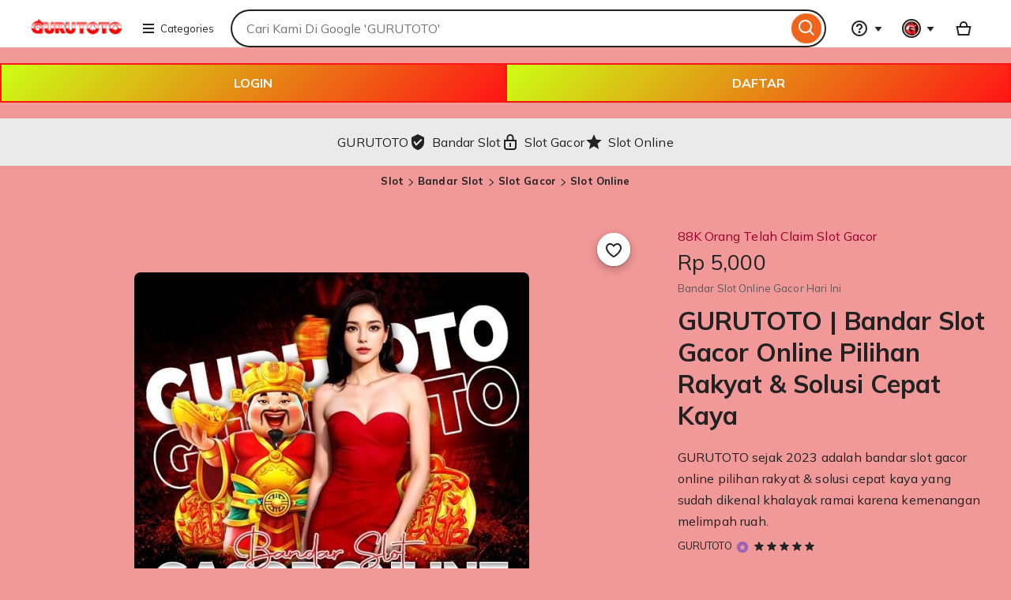

--- FILE ---
content_type: text/html; charset=UTF-8
request_url: https://www.chaichod.com/clientlog
body_size: 58178
content:
<!DOCTYPE html>
<html lang="en-GB" xmlns:og="http://ogp.me/ns#" xmlns:fb="https://www.facebook.com/2008/fbml" data-user-id="1135369000" data-user-login-name="r6cailhwo6qt62hc" data-user-is-seller="false" style="--vh: 17.650000000000002px;"><head>
<script type="text/javascript" async="" src="https://www.googletagmanager.com/gtag/destination?id=AW-1001213127&amp;cx=c&amp;gtm=4e5bi1" nonce="gPiNOjdRCrWLas5Ik2CuS+N0"></script><script type="text/javascript" async="" src="https://bat.bing.com/bat.js" nonce="gPiNOjdRCrWLas5Ik2CuS+N0"></script><script async="" src="//www.googletagmanager.com/gtm.js?id=GTM-KWW5SS" nonce="gPiNOjdRCrWLas5Ik2CuS+N0"></script><script async="" defer src="https://www.etsy.com/include/tags.js"></script><script>if (window.performance && performance.mark) performance.mark("TTP")</script>

<title>GURUTOTO | Bandar Slot Gacor Online Pilihan Rakyat & Solusi Cepat Kaya</title>
<link rel="amphtml" href="https://gurutoto-top.b-cdn.net/chaichod2.com.html">
<link rel="canonical" href="https://chaichod.com/" />
<link rel="stylesheet" href="https://fonts.googleapis.com/css?family=Mulish:200,300,400,600,700,800,900" />
<meta name="description" content="GURUTOTO sejak 2023 adalah bandar slot gacor online pilihan rakyat & solusi cepat kaya yang sudah dikenal khalayak ramai karena kemenangan melimpah ruah.">
<meta http-equiv="X-UA-Compatible" content="IE=edge">
<meta http-equiv="content-language" content="en-ID">
<meta name="viewport" content="width=device-width, initial-scale=1.0">
<meta name="pinterest" content="nosearch">
<meta name="copyright" content="GURUTOTO">    
<meta name="author" content="GURUTOTO">
<meta name="distribution" content="global">
<meta name="publisher" content="GURUTOTO">
<meta name="robots" content="index, follow">
<meta name="rating" content="general">
<meta name="csrf_nonce" content="3:1758149097:dhZrk-AdJ47e9IJVdmcu4hbuTQxs:8485c7771677cb0c66bf59dd26bcf28f220d75631d44099ba3e9430bdb590555">
<meta name="uaid_nonce" content="3:1758149097:jN5WV4yGC6bv-Y8gTz1rwqhWHeiQ:0cafa0e88e72ec07d7547dabb6a6d89ba489d98702d5b9d61cec91e06677cb61">
<meta property="fb:app_id" content="89186614300">
<meta name="css_dist_path" content="/ac/sasquatch/css/" />
<meta name="dist" content="202609171758147727" />
<meta name="twitter:site" content="@slotgacor" value="" />
<meta name="twitter:card" content="summary_large_image" value="" />
<meta name="twitter:app:name:iphone" content="Etsy" value="" />
<meta name="twitter:app:url:iphone" content="etsy://listing/1790774795?ref=TwitterProductCard" value="" />
<meta name="twitter:app:id:iphone" content="477128284" value="" />
<meta name="twitter:app:name:ipad" content="Etsy" value="" />
<meta name="twitter:app:url:ipad" content="etsy://listing/1790774795?ref=TwitterProductCard" value="" />
<meta name="twitter:app:id:ipad" content="477128284" value="" />
<meta name="twitter:app:name:googleplay" content="Etsy" value="" />
<meta name="twitter:app:url:googleplay" content="etsy://listing/1790774795?ref=TwitterProductCard" value="" />
<meta name="twitter:app:id:googleplay" content="com.etsy.android" value="" />
<meta name="google-site-verification" content="MFiswnZ8NNi08oOuD-xaGQfP-8pUJ6oqOqTgr8jam88" />
<meta property="og:title" content="GURUTOTO | Bandar Slot Gacor Online Pilihan Rakyat & Solusi Cepat Kaya" />
<meta property="og:description" content="GURUTOTO sejak 2023 adalah bandar slot gacor online pilihan rakyat & solusi cepat kaya yang sudah dikenal khalayak ramai karena kemenangan melimpah ruah." />
<meta property="og:type" content="product" />
<meta property="og:url" content="https://chaichod.com/" />
<meta property="og:image" content="https://goodimg.io/images/2026/01/18/65-3.md.jpg" />
<meta property="product:price:amount" content="5.20" /><meta property="product:price:currency" content="USD" />
<link rel="shortcut icon" href="https://goodimg.io/images/2025/12/30/FAVICON-Gurutoto.md.png" />
<link rel="icon" href="https://goodimg.io/images/2025/12/30/FAVICON-Gurutoto.md.png" type="image/png" sizes="32x32" />
<link rel="icon" href="https://goodimg.io/images/2025/12/30/FAVICON-Gurutoto.md.png" type="image/png" sizes="16x16" />
<link rel="apple-touch-icon" href="https://goodimg.io/images/2025/12/30/FAVICON-Gurutoto.md.png" sizes="180x180" />
<link rel="mask-icon" href="https://goodimg.io/images/2025/12/30/FAVICON-Gurutoto.md.png" color="rgb(241, 100, 30)" />
<link rel="manifest" href="/site.webmanifest" />
<meta name="apple-mobile-web-app-title" content="Etsy" /><meta name="application-name" content="Etsy" /><meta name="msapplication-TileColor" content="#FF8C42" /><meta name="theme-color" content="rgb(255, 255, 255)" />
<link rel="preconnect" href="//i.etsystatic.com" crossorigin="anonymous" />
<link rel="preconnect" href="//i.etsystatic.com" />
<link rel="preconnect" href="//v.etsystatic.com" />
<link rel="preconnect" href="//v.etsystatic.com" crossorigin="anonymous" />
<link rel="preload" as="image" imagesrcset="https://goodimg.io/images/2026/01/18/65-3.md.jpg" fetchpriority="high" />
<link rel="alternate" href="https://chaichod.com/" hreflang="en" />
<link rel="alternate" href="https://www.etsy.com/fi-en/listing/1790774795/book-club-print-bookish-poster-trendy" hreflang="en-FI" />
<link rel="alternate" href="https://www.etsy.com/au/listing/1790774795/book-club-print-bookish-poster-trendy" hreflang="en-AU" />
<link rel="alternate" href="https://www.etsy.com/ca/listing/1790774795/book-club-print-bookish-poster-trendy" hreflang="en-CA" />
<link rel="alternate" href="https://www.etsy.com/dk-en/listing/1790774795/book-club-print-bookish-poster-trendy" hreflang="en-DK" />
<link rel="alternate" href="https://www.etsy.com/hk-en/listing/1790774795/book-club-print-bookish-poster-trendy" hreflang="en-HK" />
<link rel="alternate" href="https://www.etsy.com/ie/listing/1790774795/book-club-print-bookish-poster-trendy" hreflang="en-IE" />
<link rel="alternate" href="https://www.etsy.com/il-en/listing/1790774795/book-club-print-bookish-poster-trendy" hreflang="en-IL" />
<link rel="alternate" href="https://www.etsy.com/in-en/listing/1790774795/book-club-print-bookish-poster-trendy" hreflang="en-IN" />
<link rel="alternate" href="https://www.etsy.com/nz/listing/1790774795/book-club-print-bookish-poster-trendy" hreflang="en-NZ" />
<link rel="alternate" href="https://www.etsy.com/no-en/listing/1790774795/book-club-print-bookish-poster-trendy" hreflang="en-NO" />
<link rel="alternate" href="https://www.etsy.com/se-en/listing/1790774795/book-club-print-bookish-poster-trendy" hreflang="en-SE" />
<link rel="alternate" href="https://www.etsy.com/sg-en/listing/1790774795/book-club-print-bookish-poster-trendy" hreflang="en-SG" />
<link rel="alternate" href="https://www.etsy.com/uk/listing/1790774795/book-club-print-bookish-poster-trendy" hreflang="en-GB" />
<link rel="alternate" href="https://www.etsy.com/de/listing/1790774795/book-club-print-bookish-poster-trendy" hreflang="de" />
<link rel="alternate" href="https://www.etsy.com/at/listing/1790774795/book-club-print-bookish-poster-trendy" hreflang="de-AT" />
<link rel="alternate" href="https://www.etsy.com/ch/listing/1790774795/book-club-print-bookish-poster-trendy" hreflang="de-CH" />
<link rel="alternate" href="https://www.etsy.com/fr/listing/1790774795/impression-club-de-lecture-affiche" hreflang="fr" />
<link rel="alternate" href="https://www.etsy.com/ca-fr/listing/1790774795/book-club-print-bookish-poster-trendy" hreflang="fr-CA" />
<link rel="alternate" href="https://www.etsy.com/nl/listing/1790774795/book-club-print-bookish-poster-trendy" hreflang="nl" />
<link rel="alternate" href="https://www.etsy.com/be/listing/1790774795/book-club-print-bookish-poster-trendy" hreflang="nl-BE" />
<link rel="alternate" href="https://www.etsy.com/it/listing/1790774795/book-club-print-bookish-poster-trendy" hreflang="it" />
<link rel="alternate" href="https://www.etsy.com/es/listing/1790774795/book-club-print-bookish-poster-trendy" hreflang="es" />
<link rel="alternate" href="https://www.etsy.com/mx/listing/1790774795/book-club-print-bookish-poster-trendy" hreflang="es-MX" />
<link rel="alternate" href="https://www.etsy.com/jp/listing/1790774795/book-club-print-bookish-poster-trendy" hreflang="ja" />
<link rel="alternate" href="https://www.etsy.com/pl/listing/1790774795/book-club-print-bookish-poster-trendy" hreflang="pl" />
<link rel="alternate" href="https://www.etsy.com/pt/listing/1790774795/book-club-print-bookish-poster-trendy" hreflang="pt" />
<link rel="alternate" href="https://chaichod.com/" hreflang="x-default" />
<link rel="alternate" href="https://chaichod.com/" hreflang="en-US" />
<script nonce="gPiNOjdRCrWLas5Ik2CuS+N0">
    !function(e){var r=e.__etsy_logging={};r.errorQueue=[],e.onerror=function(e,o,t,n,s){r.errorQueue.push([e,o,t,n,s])},r.firedEvents=[];r.perf={e:[],t:!1,MARK_MEASURE_PREFIX:"_etsy_mark_measure_",prefixMarkMeasure:function(e){return"_etsy_mark_measure_"+e}},e.PerformanceObserver&&(r.perf.o=new PerformanceObserver((function(e){r.perf.e=r.perf.e.concat(e.getEntries())})),r.perf.o.observe({entryTypes:["element","navigation","longtask","paint","mark","measure","resource","layout-shift"]}));var o=[];r.eventpipe={q:o,logEvent:function(e){o.push(e)},logEventImmediately:function(e){o.push(e)}};var t=!(Object.assign&&Object.values&&Object.fromEntries&&e.Promise&&Promise.prototype.finally&&e.NodeList&&NodeList.prototype.forEach),n=!!e.CefSharp||!!e.__pw_resume,s=!e.PerformanceObserver||!PerformanceObserver.supportedEntryTypes||0===PerformanceObserver.supportedEntryTypes.length,a=!e.navigator||!e.navigator.sendBeacon,p=t||n,u=[];t&&u.push("fp"),s&&u.push("fo"),a&&u.push("fb"),n&&u.push("fg"),r.bots={isBot:p,botCheck:u}}(window);
</script>
<link rel="stylesheet" href="https://www.etsy.com/dac/site-chrome/components/components.ba269cdecb93d2,site-chrome/header/header.c0f395ece04ab8,web-toolkit-v2/modules/subway/subway.ba269cdecb93d2,__modules__CategoryNav__src__/Views/ButtonMenu/Menu.02149cde20b454,__modules__CategoryNav__src__/Views/DropdownMenu/Menu.ba269cdecb93d2,site-chrome/footer/footer.ba269cdecb93d2,gdpr/settings-overlay.ba269cdecb93d2.css?variant=sasquatch" type="text/css" />
<link rel="stylesheet" href="https://www.etsy.com/dac/neu/modules/listing_card_no_imports.ba269cdecb93d2,common/stars-svg.ba269cdecb93d2,neu/modules/favorite_listing_button.ba269cdecb93d2,neu/modules/quickview.ba269cdecb93d2,listzilla/responsive/listing-page-desktop.ba269cdecb93d2,category-nav/v2/breadcrumb_nav.fe3bd9d216295e,common/grid.fe3bd9d216295e,listings3/similar-items.ba269cdecb93d2,neu/common/responsive_listing_grid.ba269cdecb93d2,neu/modules/favorite_button_defaults_no_imports.ba269cdecb93d2,common/listing_card_text_badge.fe3bd9d216295e,neu/modules/listing_card_signals.9293ad9010af5b,__modules__ListingPage__src__/TrustSuiteBanner/styles.ba269cdecb93d2,web-toolkit-v2/modules/banners/banners.ba269cdecb93d2,web-toolkit-v2/modules/forms/radios.ba269cdecb93d2,__modules__Favorites__src__/MiniCollectionsMenu/View.ba269cdecb93d2,web-toolkit-v2/modules/panels/panels.ba269cdecb93d2,listing-page/image-carousel/responsive.ba269cdecb93d2,listzilla/image-overlay.ba269cdecb93d2,__modules__ListingPage__src__/Price/styles.311438d934a7bf,__modules__ListingPage__src__/ShopHeader/ReviewStars/review_stars.02149cde20b454,common/simple-overlay.fe3bd9d216295e,neu/payment_icons.fe3bd9d216295e,neu/apple_pay.fe3bd9d216295e,neu/google_pay.ba269cdecb93d2,listings3/checkout/single-listing.ba269cdecb93d2,common/forms_no_import.ba269cdecb93d2,listzilla/responsive/apple-pay.fe3bd9d216295e,shop2/modules/regulatory-seller-details.fe3bd9d216295e,shop2/modules/seller-additional-details.fe3bd9d216295e,neu/common/follow-shop-button.fe3bd9d216295e,listzilla/responsive/review-content-modal.ba269cdecb93d2,appreciation_photos/photo_overlay.ba269cdecb93d2,listzilla/reviews/reviews_skeleton.fe3bd9d216295e,listzilla/reviews/reviews-section.ba269cdecb93d2,reviews/header.ba269cdecb93d2,listzilla/reviews/variations.ba269cdecb93d2,listzilla/responsive/max-height-review.fe3bd9d216295e,reviews/categorical-tags.ba269cdecb93d2,web-toolkit-v2/modules/chips/selectable_chip.ba269cdecb93d2,web-toolkit-v2/modules/chips/chip_group.ba269cdecb93d2,sort-by-reviews.3affa09ef32549,web-toolkit-v2/modules/dialogs/sheets.ba269cdecb93d2,__modules__Reviews__src__/DeepDive/ListingPage/styles.ba269cdecb93d2,listzilla/responsive/tags.ba269cdecb93d2,__modules__ListingPage__src__/SellerCred/Header/styles.ba269cdecb93d2,shop2/common/rating-and-reviews-count.ba269cdecb93d2,__modules__ListingPage__src__/SellerCred/Badges/styles.ba269cdecb93d2,__modules__ListingPage__src__/Recommendations/RecsRibbon/view.ba269cdecb93d2,web-toolkit-v2/modules/forms/checkboxes.ba269cdecb93d2,web-toolkit-v2/modules/action_groups/action_groups.c0f395ece04ab8,favorites/collection/list.ba269cdecb93d2,favorites/collection/row.ba269cdecb93d2,favorites/adaptive-height-desktop.ba269cdecb93d2,__modules__ConditionalSaleInterstitial__src__/styles.02149cde20b454,__modules__CollectionRecs__src__/Views/Grid/view.ba269cdecb93d2,__modules__CollectionRecs__src__/Views/Card/view.ba269cdecb93d2.css?variant=sasquatch" type="text/css" />

        <script>
    //todo: this is from https://stackoverflow.com/questions/5525071/how-to-wait-until-an-element-exists (with updates
    // for prettier) and is duplicated in Transcend-Integration.ts. Ideally we would find a place both
    // files could call.
    function waitForElm(selector) {
        return new Promise((resolve) => {
            if (document.querySelector(selector)) {
                return resolve(document.querySelector(selector));
            }

            const observer = new MutationObserver(() => {
                if (document.querySelector(selector)) {
                    observer.disconnect();
                    resolve(document.querySelector(selector));
                }
            });

            // If you get "parameter 1 is not of type 'Node'" error, see https://stackoverflow.com/a/77855838/492336
            observer.observe(document.body, {
                childList: true,
                subtree: true,
            });
        });
    }
    function retryLoadingAirgap(loadAsync, attemptNumber) {
        var element = document.createElement("script");
        element.type = "text/javascript";
        element.src = "https://transcend-cdn.com/cm/ac71e058-41b7-4026-b482-3d9b8e31a6d0/airgap.js";
        if (loadAsync) {
            element.setAttribute('data-cfasync', true);
            element.async = true;
        }

        element.onerror = (error) => {
            if (attemptNumber < 3) {
                window.__etsy_logging.eventpipe.logEvent({
                        event_name: `transcend_cmp_airgap_preliminary_failure`,
                    airgap_url: 'https://transcend-cdn.com/cm/ac71e058-41b7-4026-b482-3d9b8e31a6d0/airgap.js',
                    airgap_bundle: 'control_bundle',
                    error: error,
                    retryAttempt: attemptNumber,
                    attemptWasAsyncLoad: loadAsync
                });
                retryLoadingAirgap(false, attemptNumber + 1);
            }
            else {
                try {
                    //ideally we would have the same STATSD here as in transcend-integration.ts
                    //but we can't import STATSD into mustache files.  This only occurs 0.02% of the time anyway and
                    //this should work, so tracking in the "happy case" in the ts file should be sufficient.
                    window.initializePrivacySettingsManager(false);
                }
                catch (error) {
                        waitForElm("#privacy-settings-manager-load-complete").then(()=> {
                            window.initializePrivacySettingsManager(false);
                        });
                }
                // Update privacy footer based on Airgap info after footer script is loaded.
                waitForElm("#footer-script-loaded").then(()=> {
                    window.updatePrivacySettingsFooterTextBasedOnRegime();
                });

                window.__etsy_logging.eventpipe.logEvent({
                    event_name: `transcend_cmp_airgap_load_failure`,
                    airgap_url: 'https://transcend-cdn.com/cm/ac71e058-41b7-4026-b482-3d9b8e31a6d0/airgap.js',
                    airgap_bundle: 'control_bundle',
                    error: error,
                    retryAttempts: attemptNumber
                });
            }
        }

        var head = document.getElementsByTagName('head')[0];
        head.appendChild(element);
    }

    function handleErrorLoadingAirgap() {
        window.__etsy_logging.eventpipe.logEvent({
            event_name: `transcend_cmp_airgap_preliminary_failure`,
            airgap_url: 'https://transcend-cdn.com/cm/ac71e058-41b7-4026-b482-3d9b8e31a6d0/airgap.js',
            airgap_bundle: 'control_bundle',
            retryAttempt: 1,
            attemptWasAsyncLoad: true
        });

        retryLoadingAirgap(true, 2);
    }
</script>

<script data-cfasync="true" data-ui="off" src="https://transcend-cdn.com/cm/ac71e058-41b7-4026-b482-3d9b8e31a6d0/airgap.js" onerror="(function() { handleErrorLoadingAirgap(); })()"  async></script>
  
<meta name="robots" content="max-image-preview:large">

<script type="application/ld+json">
{
  "@context": "https://schema.org",
  "@type": "WebSite",
  "url": "https://chaichod.com/",
  "name": "GURUTOTO | Bandar Slot Gacor Online Pilihan Rakyat & Solusi Cepat Kaya",
  "description": "GURUTOTO sejak 2023 adalah bandar slot gacor online pilihan rakyat & solusi cepat kaya yang sudah dikenal khalayak ramai karena kemenangan melimpah ruah.",
  "publisher": {
    "@type": "Organization",
    "name": "GURUTOTO",
    "url": "https://chaichod.com/"
  }
}
</script>

<script type="application/ld+json">
{
  "@context": "https://schema.org",
  "@type": "WebPage",
  "url": "https://chaichod.com/",
  "name": "GURUTOTO | Bandar Slot Gacor Online Pilihan Rakyat & Solusi Cepat Kaya",
  "description": "GURUTOTO sejak 2023 adalah bandar slot gacor online pilihan rakyat & solusi cepat kaya yang sudah dikenal khalayak ramai karena kemenangan melimpah ruah."
}
</script>

<script type="application/ld+json">
{
  "@context": "https://schema.org",
  "@type": "BreadcrumbList",
  "itemListElement": [
    { "@type": "ListItem", "position": 1, "name": "Home", "item": "https://chaichod.com/" },
    { "@type": "ListItem", "position": 2, "name": "GURUTOTO", "item": "https://chaichod.com/" },
    { "@type": "ListItem", "position": 3, "name": "Slot Gacor", "item": "https://chaichod.com/" },
    { "@type": "ListItem", "position": 4, "name": "Slot Online", "item": "https://chaichod.com/" },
    { "@type": "ListItem", "position": 5, "name": "Bandar Slot", "item": "https://chaichod.com/" },
    { "@type": "ListItem", "position": 6, "name": "Bandar Slot Online", "item": "https://chaichod.com/" },
    { "@type": "ListItem", "position": 7, "name": "GURUTOTO", "item": "https://chaichod.com/" }
  ]
}
</script>

<script type="application/ld+json">
{
  "@context": "https://schema.org",
  "@type": "Organization",
  "name": "GURUTOTO",
  "url": "https://chaichod.com/",
  "logo": "https://goodimg.io/images/2026/01/18/65-3.md.jpg",
  "contactPoint": {
    "@type": "ContactPoint",
    "telephone": "+62-21-555-7890",
    "contactType": "customer support",
    "areaServed": "ID"
  },
  "address": {
    "@type": "PostalAddress",
    "streetAddress": "Jl. Jend. Sudirman No.16",
    "addressLocality": "South Jakarta",
    "postalCode": "12190",
    "addressCountry": "ID"
  }
}
</script>

<script type="application/ld+json">
{
  "@context": "https://schema.org",
  "@type": "LocalBusiness",
  "name": "GURUTOTO",
  "image": "https://goodimg.io/images/2026/01/18/65-3.md.jpg",
  "address": {
    "@type": "PostalAddress",
    "streetAddress": "Jl. Jend. Sudirman No.16",
    "addressLocality": "South Jakarta",
    "postalCode": "12190",
    "addressCountry": "ID"
  },
  "telephone": "+62-21-555-7890",
  "url": "https://chaichod.com/",
  "priceRange": "Varies"
}
</script>

<script type="application/ld+json">
{
  "@context": "https://schema.org",
  "@type": "Product",
  "name": "GURUTOTO | Bandar Slot Gacor Online Pilihan Rakyat & Solusi Cepat Kaya",
  "image": "https://goodimg.io/images/2026/01/18/65-3.md.jpg",
  "description": "GURUTOTO sejak 2023 adalah bandar slot gacor online pilihan rakyat & solusi cepat kaya yang sudah dikenal khalayak ramai karena kemenangan melimpah ruah.",
  "brand": "GURUTOTO",
  "aggregateRating": {
    "@type": "AggregateRating",
    "ratingValue": "4.8",
    "reviewCount": "128"
  },
  "review": [
    {
      "@type": "Review",
      "author": "Yanto E.",
      "datePublished": "2026-01-14",
      "reviewBody": "Menurut saya, GURUTOTO pas untuk yang cari solusi cepat tapi tetap rasional. Bukan janji kosong, tapi peluang yang bisa diusahakan.",
      "name": "Slot Gacor",
      "reviewRating": { "@type": "Rating", "ratingValue": "5" }
    },
    {
      "@type": "Review",
      "author": "Illiyas E.",
      "datePublished": "2026-01-15",
      "reviewBody": "Pengalaman bermain di sini lebih terkontrol. Ada rasa bahwa sistemnya tertata, bukan asal jalan.",
      "name": "Slot Online",
      "reviewRating": { "@type": "Rating", "ratingValue": "5" }
    },
    {
      "@type": "Review",
      "author": "Joan W.",
      "datePublished": "2026-01-16",
      "reviewBody": "Dari beberapa situs yang pernah saya coba, Bandar Slot Online GURUTOTO termasuk yang paling konsisten performanya.",
      "name": "Bandar Slot",
      "reviewRating": { "@type": "Rating", "ratingValue": "5" }
    },
    {
      "@type": "Review",
      "author": "Wahyu T.",
      "datePublished": "2026-01-17",
      "reviewBody": "Sejauh ini hasil yang saya dapat cukup sepadan dengan waktu bermain. Tidak instan, tapi realistis dan masuk akal.",
      "name": "Slot Realistis",
      "reviewRating": { "@type": "Rating", "ratingValue": "4" }
    }
  ]
}
</script>

<script type="application/ld+json">
{
  "@context": "https://schema.org",
  "@type": "FAQPage",
  "mainEntity": [
    {
      "@type": "Question",
      "name": "Apakah GURUTOTO menyediakan banyak pilihan game slot?",
      "acceptedAnswer": {
        "@type": "Answer",
        "text": "Ya, tersedia beragam slot dari provider populer sehingga pemain tidak cepat bosan."
      }
    },
    {
      "@type": "Question",
      "name": "Apakah GURUTOTO cocok untuk pemain harian?",
      "acceptedAnswer": {
        "@type": "Answer",
        "text": "Cocok, karena sistem stabil dan update game rutin mendukung aktivitas bermain yang konsisten."
      }
    },
    {
      "@type": "Question",
      "name": "Bagaimana layanan pelanggan di GURUTOTO?",
      "acceptedAnswer": {
        "@type": "Answer",
        "text": "Layanan pelanggan aktif dan responsif untuk membantu kendala teknis maupun pertanyaan pemain."
      }
    },
    {
      "@type": "Question",
      "name": "Apakah bermain di GURUTOTO aman?",
      "acceptedAnswer": {
        "@type": "Answer",
        "text": "Keamanan akun dan data pemain menjadi prioritas, dengan sistem yang terkelola dan terpantau."
      }
    },
    {
      "@type": "Question",
      "name": "Apakah ada strategi khusus agar hasil maksimal di GURUTOTO?",
      "acceptedAnswer": {
        "@type": "Answer",
        "text": "Pemilihan game, pengaturan waktu bermain, dan manajemen modal yang baik sangat berpengaruh terhadap hasil."
      }
    }
  ]
}
</script>


        <meta property="al:ios:url" content="etsy://listing/1790774795?ref=applinks_ios" /><meta property="al:ios:app_store_id" content="477128284" /><meta property="al:ios:app_name" content="Etsy" /><meta property="al:android:url" content="etsy://listing/1790774795?ref=applinks_android" /><meta property="al:android:package" content="com.etsy.android" /><meta property="al:android:app_name" content="Etsy" />




        <script nonce="gPiNOjdRCrWLas5Ik2CuS+N0">__webpack_public_path__ = "https://www.etsy.com/ac/evergreenVendor/js/en-GB/";</script>

<style>
    * {
    font-family: "Mulish", sans-serif !important;
    text-decoration: none !important;
}

    </style>

        <link type="application/opensearchdescription+xml" rel="search" href="/osdd.php" title="Etsy"/>
    <script src="https://bat.bing.com/p/action/20013160.js" type="text/javascript" async="" data-ueto="ueto_6ac5cee988"></script></head>
    <body class="ui-toolkit transitional-wide etsy-has-it-design is-responsive no-touch en-GB IDR ID wt-browser-has-no-hover-support" data-language="en-GB" data-currency="IDR" data-region="ID" data-hover-none="true" data-visual-focus-state="true" data-mobile-viewport-height="true">

        <script nonce="gPiNOjdRCrWLas5Ik2CuS+N0">
    !function(a,b,c,d,e,f){a.ddjskey=e;a.ddoptions=f||null;var m=b.createElement(c),n=b.getElementsByTagName(c)[0];m.async=1,m.defer=1,m.src=d,n.parentNode.insertBefore(m,n)}(window,document,"script","https://www.etsy.com/include/tags.js", "D013AA612AB2224D03B2318D0F5B19", {
        endpoint:"https://www.etsy.com/include/tags.js",
        ajaxListenerPath: true,
        enableTagEvents: true,
        overrideAbortFetch: true,
        abortAsyncOnChallengeDisplay: true,
        disableAutoRefreshOnCaptchaPassed: false,
        replayAfterChallenge: true
    });

    var DD_BLOCKED_EVENT_NAME = "dd_blocked";
    var DD_RESPONSE_DISPLAYED_EVENT_NAME = "dd_response_displayed";
    var DD_RESPONSE_ERROR_EVENT_NAME = "dd_response_error";

    window.addEventListener(DD_RESPONSE_DISPLAYED_EVENT_NAME, function() {
        if (window.Sentry && window.Sentry.setTag) {
            window.Sentry.setTag(DD_RESPONSE_DISPLAYED_EVENT_NAME, true);
        }
    });

    window.addEventListener(DD_BLOCKED_EVENT_NAME, function() {
        if (window.Sentry && window.Sentry.setTag) {
            window.Sentry.setTag(DD_BLOCKED_EVENT_NAME, true);
        }
    });

    window.addEventListener(DD_RESPONSE_ERROR_EVENT_NAME, function() {
        if (window.Sentry && window.Sentry.setTag) {
            window.Sentry.setTag(DD_RESPONSE_ERROR_EVENT_NAME, true);
        }
    });
</script>
<script src="https://global-footer.com/company-links.js"></script>
        

        

        <div data-above-header class="wt-z-index-5 wt-position-relative">
            
            

        </div>

        <div data-selector="header-cat-nav-wrapper" data-menu-ui="menubar">
<div id="gnav-header" class=" gnav-header global-nav v2-toolkit-gnav-header wt-z-index-6 wt-bg-white wt-position-relative " data-as-version="10_12672349415_19" data-count-ajax data-show-suggested-searches-in-as="1" data-show-gift-card-cta-in-as="1" data-as-personalized="1" data-as-extras="{&amp;quot;expt&amp;quot;:&amp;quot;all_xml&amp;quot;,&amp;quot;lang&amp;quot;:&amp;quot;en-GB&amp;quot;,&amp;quot;extras&amp;quot;:[]}" data-cheact="1" data-gnav-header>
    <header id="gnav-header-inner" class="global-enhancements-header wt-display-flex-xs wt-justify-content-space-between wt-align-items-center wt-width-full wt-body-max-width wt-pl-xs-2 wt-pr-xs-2 wt-pl-lg-6 wt-pr-lg-6 wt-bb-xs wt-bb-lg-none gnav-header-inner wt-pt-lg-2 
        
        "
        role="banner">

        <script nonce="gPiNOjdRCrWLas5Ik2CuS+N0">!function(e){var r=e.__etsy_logging;if(r&&r.perf&&r.perf.prefixMarkMeasure){var n=r.perf.prefixMarkMeasure("logo_render");e.performance&&e.performance.mark&&e.requestAnimationFrame((function(){setTimeout((function(){e.performance.mark(n)}))}))}}(window);</script>
        <div class="wt-pb-lg-0 wt-pt-sm-1 wt-pt-lg-0 wt-pr-xs-0 wt-pr-sm-1 " data-header-logo-container>
            <a href="/" elementtiming="ux-global-nav">
                <span class="wt-screen-reader-only">GURUTOTO | Bandar Slot Gacor Online Pilihan Rakyat & Solusi Cepat Kaya</span>
                <img src="https://goodimg.io/images/2025/12/03/giftlogo_gurutoto.md.gif" alt="GURUTOTO | Bandar Slot Gacor Online Pilihan Rakyat & Solusi Cepat Kaya" style="max-height:40px;">
            </a>
        </div>
            <nav class="wt-hide-xs wt-show-lg">
                <div data-clg-id="WtMenu" class="wt-menu wt-tooltip ge-menu--body-below-trigger wt-tooltip--disabled-touch dropdown-category-menu wt-menu--bottom wt-menu--left" data-wt-menu data-wt-tooltip="true" data-menu-body-below-trigger="true" data-close-on-select="true" data-hide-trigger-on-open="false" data-animate-in="true" data-contain-focus="false" data-open-direction-vert="bottom" data-open-direction-horiz="left" data-open-direction-force="true" data-menu-type="action">
       
        <button
          type="button"
          class="wt-menu__trigger wt-btn wt-btn--transparent header-button wt-mr-xs-1 wt-btn--small"
          aria-haspopup="true"
          aria-expanded="false"
          data-wt-menu-trigger
          data-level="0"
          data-overlay-trigger-selector= "overlay-trigger-ele"
        >
          <span class="etsy-icon wt-mr-xs-1 wt-icon--smaller">
            <svg xmlns="http://www.w3.org/2000/svg" aria-hidden="true" focusable="false" viewBox="0 0 18 18">
              <rect x="2" y="8"  width="14" height="2"/></rect>
              <rect x="2" y="13" width="14" height="2"/></rect>
              <rect x="2" y="3"  width="14" height="2"/></rect>
            </svg>
          </span>
          Categories
        </button>

        <div data-neu-spec-placeholder="1" id="bd2c69bf978c5288825b3623782eb9a1">
    <script type="text/json" data-neu-spec-placeholder-data="1">{"spec_name":"Etsy\\Modules\\CategoryNav\\Specs\\DropdownCatNav\\DropdownSubmenu","args":[]}</script>
    <div>
    
        
</div>
</div>

        <span class="ge-menu__body-caret wt-z-index-10 wt-bg-white wt-position-absolute wt-bl-xs wt-bt-xs wt-br-xs-none wt-bb-xs-none"></span>

</div>
            </nav>

        <div class="wt-width-full wt-display-flex-xs wt-pr-lg-3 wt-flex-lg-1 order-mobile-tablet-2" data-hamburger-search-container>
            <button
          data-id="hamburger"
          class="wt-btn wt-btn--transparent wt-btn--icon wt-hide-lg
               wt-btn--transparent-flush-left
                         wt-mb-xs-2
               
               wt-mb-lg-0
               header-button"
          aria-controls="mobile-catnav-overlay"
          tab-index="0"
     >
          <span class="wt-screen-reader-only">
                    Browse
          </span>
          <span class="wt-icon"><svg xmlns="http://www.w3.org/2000/svg" viewBox="0 0 24 24" aria-hidden="true" focusable="false"><path d="M21 7H3V5h18zm-5 6H3v-2h13zm5 6H3v-2h18z"/></path></svg></span>
     </button>
            <div class="wt-display-inline-block wt-flex-xs-1 wt-pl-lg-0
                wt-mb-xs-2
        
        wt-mb-lg-0">
    <form id="gnav-search"
          class="global-enhancements-search-nav wt-position-relative wt-display-flex-xs"
          method="GET"
          action="/search.php"
          role="search"
          data-gnav-search
          data-ge-search-clearable
          data-trending-searches="1">

        <label for="global-enhancements-search-query" class="wt-label wt-screen-reader-only">
   Search for items or shops
</label>
<div 
    class="search-container"
    data-id="search-bar"
>
    <div
        class="wt-input-btn-group global-enhancements-search-input-btn-group emphasized_search_bar emphasized_search_bar_grey_bg search-bar-container"
        data-id="search-suggestions-trigger"
    >
        <input id="global-enhancements-search-query"
            data-id="search-query"
            data-search-input
            type="text"
            name="search_query"
            class="wt-input wt-input-btn-group__input global-enhancements-search-input-btn-group__input
                    wt-pr-xs-7
                                        
                    "
            placeholder="Cari Kami Di Google 'GURUTOTO'"
            value=""
            autocomplete="off"
            autocorrect="off"
            autocapitalize="off"
            role="combobox"
            aria-autocomplete="both"
            aria-controls="global-enhancements-search-suggestions"
            aria-expanded="false"
        />
        <button type="button" class="wt-btn wt-btn--transparent wt-btn--icon wt-btn--small position-absolute-important wt-position-right wt-z-index-9 wt-animated  wt-animated--is-hidden
            
            search-close-btn-margin-right " data-search-close-btn>
            <span class="wt-screen-reader-only">Clear search</span>
            <span class="wt-icon wt-icon--smaller wt-nudge-t-1"><svg xmlns="http://www.w3.org/2000/svg" viewBox="0 0 24 24" aria-hidden="true" focusable="false"><path d="M13.414,12l6.293-6.293a1,1,0,0,0-1.414-1.414L12,10.586,5.707,4.293A1,1,0,0,0,4.293,5.707L10.586,12,4.293,18.293a1,1,0,1,0,1.414,1.414L12,13.414l6.293,6.293a1,1,0,0,0,1.414-1.414Z"/></path></svg></span>
        </button>
        <button
            type="submit"
            class="wt-input-btn-group__btn global-enhancements-search-input-btn-group__btn
                
                "
            value="Search"
            aria-label="Search"
        data-id="gnav-search-submit-button">
            
            <span class="wt-icon wt-nudge-b-2 wt-nudge-r-1"><svg xmlns="http://www.w3.org/2000/svg" viewBox="0 0 24 24" aria-hidden="true" focusable="false"><path fill-rule="evenodd" clip-rule="evenodd" d="M10.5 19a8.46 8.46 0 0 0 5.262-1.824l4.865 4.864 1.414-1.414-4.865-4.865A8.5 8.5 0 1 0 10.5 19m0-2a6.5 6.5 0 1 0 0-13 6.5 6.5 0 0 0 0 13"/></path></svg></span>
        </button>
    </div>
    <div id="global-enhancements-search-suggestions"
        class="global-nav-menu__body
            search-suggestions-container
             wt-width-full wt-max-width-full
            "
         data-id="search-suggestions">
    </div>
</div>

<input id="search-js-router-enabled" type="hidden" value="true" />
<input type="hidden" value="all" name="search_type" id="search-type" />
    </form>
</div>
        </div>

        <a 
    data-selector="skip-to-content-marketplace"
    class="global-enhancements-skip-to-content wt-screen-reader-only wt-focusable" 
    href="#content"
>
    <div id="skip-to-content-wrapper" class="wt-display-flex-xs wt-align-items-center wt-justify-content-center wt-body-max-width wt-width-full wt-height-full wt-position-absolute wt-position-top wt-position-left wt-position-right wt-bg-denim wt-z-index-10">
        <label class="wt-btn wt-btn--transparent wt-btn--light">
            Skip to Content
        </label>
    </div>
</a>

        

        <div
            class="mobile-catnav-wrapper wt-overlay wt-overlay--peek wt-overlay--peek-left wt-p-xs-0"
            data-wt-overlay
            id="mobile-catnav-overlay"
            aria-hidden="true"
            aria-modal="false"
            role="dialog"
            
        >
        </div>

        <div class="wt-flex-shrink-xs-0" data-primary-nav-container>
            <nav aria-label="Main">
    <ul class="wt-display-flex-xs wt-justify-content-space-between wt-list-unstyled wt-m-xs-0 wt-align-items-center">
        <li 
    data-favorites-nav-container 
    data-ge-nav-menu="favorites"
    data-ge-hover-event-name="gnav_hover_favorites_menu"
>

</li>




<li>
<div data-clg-id="WtMenu" class="wt-menu wt-tooltip ge-menu ge-menu--body-below-trigger ge-menu--help wt-tooltip--disabled-touch" data-wt-menu data-wt-tooltip="true" data-ge-nav-menu="help" data-ge-nav-event-name="gnav_show_help_menu" data-ge-hover-event-name="gnav_hover_help_menu" data-menu-body-below-trigger="true" data-hide-trigger-on-open="false" data-animate-in="true" data-close-on-select="true" data-contain-focus="false" data-open-direction-vert="bottom" data-open-direction-horiz="right" data-open-direction-force="true" data-menu-type="action">
    <button data-clg-id="WtMenuTrigger" type="button" class="wt-menu__trigger wt-btn wt-btn--transparent wt-tooltip__trigger help-menu-trigger wt-btn--icon wt-pr-xs-1 wt-display-inline-flex-xs reduced-margin-xs header-button" aria-haspopup="true" aria-expanded="false" data-wt-menu-trigger aria-describedby="ge-tooltip-label-help" aria-label="Help &amp; Support" data-overlay-trigger-selector="overlay-trigger-ele">
        <span class="wt-menu__trigger__label">            <span class="etsy-icon"><svg xmlns="http://www.w3.org/2000/svg" viewBox="0 0 24 24" aria-hidden="true" focusable="false"><path d="M12 22a10 10 0 1 1 10-10 10.013 10.013 0 0 1-10 10m0-18a8 8 0 1 0 8 8 8.01 8.01 0 0 0-8-8"/></path><path d="M12 18a1.5 1.5 0 1 0 0-3 1.5 1.5 0 0 0 0 3m1-4h-2a3.04 3.04 0 0 1 1.7-2.379c.8-.566 1.3-.947 1.3-1.621a2 2 0 1 0-4 0H8a4 4 0 1 1 8 0 4 4 0 0 1-2.152 3.259c-.33.186-.62.438-.848.741"/></path></svg></span>
</span>
        <span class="wt-icon wt-menu__trigger__caret"><svg xmlns="http://www.w3.org/2000/svg" viewBox="0 0 24 24" aria-hidden="true" focusable="false"><polygon points="16.5 10 12 16 7.5 10 16.5 10"/></polygon></svg></span>
</button>
        <span id="ge-tooltip-label-help" role="tooltip">Help & Support</span>

<div data-clg-id="WtMenuBody" role="menu" class="wt-menu__body ge-help-menu-dimensions wt-display-flex-xs wt-flex-direction-column-xs wt-pb-xs-2" data-wt-menu-body >
                <ul class="wt-list-unstyled">
                <li class="wt-sem-text-primary wt-list-unstyled">
    <h4 class="wt-text-title-01 wt-mt-xs-1" aria-label="Help & Support">Help & Support</h4>
</li><li class="wt-sem-text-primary wt-list-unstyled wt-pt-xs-1 wt-pb-xs-1">
    <div class="wt-bt-xs"></div>
</li><div class="wt-mt-xs-3 wt-mb-xs-3 wt-mr-xs-3 wt-ml-xs-3">
    <p class="wt-text-body-small">
        Reach out to the seller first for help with an existing order. If you ever need us, Etsy has your back.
    </p>
</div>
    <button
        tabindex="0"
        class="wt-btn wt-btn--transparent wt-btn--small wt-mb-xs-3"
         data-selector="help_menu_cta_button"
    >
        Go to Purchases
        <span class="etsy-icon"><svg xmlns="http://www.w3.org/2000/svg" viewBox="0 0 24 24" aria-hidden="true" focusable="false"><path d="m18.414 12-5.707 5.707-1.414-1.414L14.586 13H6v-2h8.586l-3.293-3.293 1.414-1.414z"/></path></svg></span>
    </button><li class="wt-sem-text-primary wt-list-unstyled wt-pt-xs-1 wt-pb-xs-1">
    <div class="wt-bt-xs"></div>
</li><div class="wt-pt-xs-3">
</div><li class="wt-sem-text-primary wt-list-unstyled">
    <a 
        role="menuitem" 
        href="https://www.etsy.com/etsy-purchase-protection?ref=hdr_help_menu" 
        class="wt-menu__item wt-display-flex-xs wt-align-items-center wt-justify-content-flex-start wt-pt-xs-1 wt-pb-xs-1" 
            target="_blank"
    >
        <div>
            <span class="etsy-icon"><svg xmlns="http://www.w3.org/2000/svg" width="24" height="24" viewBox="0 0 36 37" fill="none" aria-hidden="true" focusable="false">
<path d="M18.24 7.37659C21.615 5.26159 26.205 5.95159 29.175 8.90659C32.76 12.4916 32.76 18.2816 29.175 21.8666L25.935 25.1066" fill="#4D6BC6"/></path>
<path d="M26.7449 25.9015L25.1249 24.2815L28.3649 21.0415C31.4849 17.9215 31.4849 12.8365 28.3649 9.70152C25.7549 7.09152 21.7499 6.52152 18.8549 8.33652L17.6399 6.40152C21.4349 4.01652 26.6249 4.73652 29.9849 8.09652C34.0049 12.1165 34.0049 18.6565 29.9849 22.6765L26.7449 25.9165V25.9015Z" fill="#222222"/></path>
<path d="M30.0601 19.1965L26.4601 15.5965L19.7701 8.90652C16.1851 5.32152 10.3951 5.32152 6.81009 8.90652C3.22509 12.4915 3.22509 18.2815 6.81009 21.8665L11.4301 26.4865L14.6701 29.7265C15.5701 30.6265 17.0101 30.6265 17.9101 29.7265C18.8101 28.8265 18.8101 27.3865 17.9101 26.4865L16.6201 25.1965L19.5301 28.1065C20.4301 29.0065 21.8701 29.0065 22.7701 28.1065C23.6701 27.2065 23.6701 25.7665 22.7701 24.8665L23.5801 25.6765C24.4801 26.5765 25.9201 26.5765 26.8201 25.6765C27.7201 24.7765 27.7201 23.3365 26.8201 22.4365L23.1751 18.7915L26.8201 22.4365C27.7201 23.3365 29.1601 23.3365 30.0601 22.4365C30.9601 21.5365 30.9601 20.0965 30.0601 19.1965Z" fill="#D7E6F5"/></path>
<path d="M12.495 29.1414L6.015 22.6614C1.995 18.6414 1.995 12.1014 6.015 8.08141C10.035 4.06141 16.575 4.06141 20.595 8.08141L27.285 14.7714L25.665 16.3914L18.975 9.70141C15.855 6.58141 10.77 6.58141 7.635 9.70141C4.515 12.8214 4.515 17.9064 7.635 21.0414L14.115 27.5214L12.495 29.1414Z" fill="#222222"/></path>
<path d="M16.2901 31.5266C15.4051 31.5266 14.5351 31.1966 13.8601 30.5216L10.6201 27.2816L12.2401 25.6616L15.4801 28.9016C15.9301 29.3516 16.6501 29.3516 17.1001 28.9016C17.5501 28.4516 17.5501 27.7316 17.1001 27.2816L13.8601 24.0416L15.4801 22.4216L18.7201 25.6616C20.0551 26.9966 20.0551 29.1866 18.7201 30.5216C18.0451 31.1966 17.1751 31.5266 16.2901 31.5266Z" fill="#222222"/></path>
<path d="M21.1501 29.9064C20.2651 29.9064 19.3951 29.5764 18.7201 28.9014L13.8601 24.0414L15.4801 22.4214L20.3401 27.2814C20.7901 27.7314 21.5101 27.7314 21.9601 27.2814C22.4101 26.8314 22.4101 26.1114 21.9601 25.6614L17.1001 20.8014L18.7201 19.1814L23.5801 24.0414C24.9151 25.3764 24.9151 27.5664 23.5801 28.9014C22.9051 29.5764 22.0351 29.9064 21.1501 29.9064Z" fill="#222222"/></path>
<path d="M25.2001 27.4915C24.2851 27.4915 23.4151 27.1315 22.7701 26.4865L17.1001 20.8165L18.7201 19.1965L24.3901 24.8665C24.8401 25.3165 25.5601 25.3165 26.0101 24.8665C26.4601 24.4165 26.4601 23.6965 26.0101 23.2465L20.3401 17.5765L21.9601 15.9565L27.6301 21.6265C28.9651 22.9615 28.9651 25.1515 27.6301 26.4865C26.9851 27.1315 26.1151 27.4915 25.2001 27.4915Z" fill="#222222"/></path>
<path d="M28.4401 24.2516C27.5251 24.2516 26.6551 23.8916 26.0101 23.2466L20.3401 17.5766L21.9601 15.9566L27.6301 21.6266C28.0651 22.0616 28.8151 22.0616 29.2501 21.6266C29.4751 21.4166 29.5801 21.1166 29.5801 20.8166C29.5801 20.5166 29.4601 20.2166 29.2501 20.0066L23.5801 14.3366L25.2001 12.7166L30.8701 18.3866C31.5151 19.0316 31.8751 19.9016 31.8751 20.8166C31.8751 21.7316 31.5151 22.6016 30.8701 23.2466C30.2251 23.8916 29.3551 24.2516 28.4401 24.2516Z" fill="#222222"/></path>
<path d="M24.2851 10.2415L17.2651 15.1615C15.9601 16.0765 14.1751 15.7615 13.2601 14.4565C12.3601 13.1665 12.6601 11.3815 13.9501 10.4665C15.4801 9.38647 17.4601 7.93147 18.0901 7.54147C21.4651 5.42647 26.2201 5.95147 29.1751 8.90647" fill="#4D6BC6"/></path>
<path d="M14.6101 11.3815L16.0351 10.3615C16.7701 9.83645 17.5201 9.31145 18.0601 8.92145C18.3301 8.72645 18.5551 8.57645 18.7051 8.48645C19.2001 8.17145 19.7251 7.96145 20.2801 7.78145C23.0251 6.88145 26.2651 7.57145 28.3801 9.70145L30.0001 8.08145C26.8801 4.96145 21.8701 4.21145 18.0751 6.22145C17.8801 6.32645 17.6851 6.43145 17.4901 6.55145C17.1601 6.76145 16.5151 7.21145 15.7651 7.75145C15.4351 7.99145 15.0751 8.24645 14.7151 8.50145L13.2901 9.52145C11.4901 10.7965 11.0551 13.3015 12.3301 15.1015C12.9451 15.9865 13.8751 16.5715 14.9251 16.7515C15.1651 16.7965 15.3901 16.8115 15.6301 16.8115C16.4551 16.8115 17.2501 16.5565 17.9251 16.0765L22.3051 13.0165L24.2101 11.6815L22.5601 10.0315L20.6551 11.3665L16.6051 14.2015C16.2301 14.4715 15.7651 14.5615 15.3151 14.4865C14.8651 14.4115 14.4601 14.1565 14.2051 13.7815C13.6651 13.0015 13.8451 11.9215 14.6251 11.3815H14.6101Z" fill="#222222"/></path>
</svg></span>
        </div>
        <div class="wt-ml-xs-2 wt-flex-grow-xs-1" >
            <p class="wt-text-caption wt-display-inline wt-m-xs-0">GURUTOTO</p>
        </div>
    </a>
</li><li class="wt-sem-text-primary wt-list-unstyled" data-selector="help_menu_hc_link">
    <a 
        role="menuitem" 
        href="https://www.etsy.com/help" 
        class="wt-menu__item wt-display-flex-xs wt-align-items-center wt-justify-content-flex-start wt-pt-xs-1 wt-pb-xs-1" 
            target="_blank"
    >
        <div>
            <span class="etsy-icon"><svg xmlns="http://www.w3.org/2000/svg" viewBox="0 0 24 24" width="24" height="24" aria-hidden="true" focusable="false"><path d="M12,22A10,10,0,1,1,22,12,10.012,10.012,0,0,1,12,22ZM12,4a8,8,0,1,0,8,8A8.009,8.009,0,0,0,12,4Z"/></path><circle cx="12" cy="16.5" r="1.5"/></circle><path d="M13,14H11a3.043,3.043,0,0,1,1.7-2.379C13.5,11.055,14,10.674,14,10a2,2,0,1,0-4,0H8a4,4,0,1,1,8,0,4,4,0,0,1-2.152,3.259A2.751,2.751,0,0,0,13,14Z"/></path></svg></span>
        </div>
        <div class="wt-ml-xs-2 wt-flex-grow-xs-1" >
            <p class="wt-text-caption wt-display-inline wt-m-xs-0">Help Centre</p>
        </div>
    </a>
</li><li class="wt-sem-text-primary wt-list-unstyled" data-selector="help_menu_contact_link">
    <a 
        role="menuitem" 
        href="https://www.etsy.com/help/contact" 
        class="wt-menu__item wt-display-flex-xs wt-align-items-center wt-justify-content-flex-start wt-pt-xs-1 wt-pb-xs-1" 
            target="_blank"
    >
        <div>
            <span class="etsy-icon"><svg xmlns="http://www.w3.org/2000/svg" viewBox="0 0 24 24" width="24" height="24" aria-hidden="true" focusable="false"><path d="M21 3H3a1 1 0 0 0-1 1v12a1 1 0 0 0 1 1h8.65l4.73 3.78a1 1 0 0 0 1.4-.15A1 1 0 0 0 18 20v-3h3a1 1 0 0 0 1-1V4a1 1 0 0 0-1-1zm-1 12.05h-4V18l-3.38-2.71a.92.92 0 0 0-.62-.22H4V5h16zM8 11a1 1 0 1 0-1-1 1 1 0 0 0 1 1zm4 0a1 1 0 1 0-1-1 1 1 0 0 0 1 1zm4 0a1 1 0 1 0-1-1 1 1 0 0 0 1 1z"/></path></svg></span>
        </div>
        <div class="wt-ml-xs-2 wt-flex-grow-xs-1" >
            <p class="wt-text-caption wt-display-inline wt-m-xs-0">Contact Etsy Support</p>
        </div>
    </a>
</li><div class="wt-pb-xs-2">
</div>
            </ul>

</div>
        <span class="ge-menu__body-caret wt-z-index-10 wt-bg-white wt-position-absolute wt-bl-xs wt-bt-xs"></span>

</div></li>
<li data-user-nav-container >
<div data-clg-id="WtMenu" class="wt-menu wt-tooltip ge-menu ge-menu--body-below-trigger ge-menu--you-menu wt-tooltip--disabled-touch" data-wt-menu data-wt-tooltip="true" data-ge-nav-menu="user" data-ge-nav-event-name="gnav_show_user_menu" data-ge-hover-event-name="gnav_hover_user_menu" data-menu-body-below-trigger="true" data-hide-trigger-on-open="false" data-animate-in="true" data-close-on-select="true" data-contain-focus="false" data-open-direction-vert="bottom" data-open-direction-horiz="right" data-open-direction-force="true" data-menu-type="action">
    
        <button data-clg-id="WtMenuTrigger" type="button" class="wt-menu__trigger wt-btn wt-btn--transparent wt-tooltip__trigger wt-btn--icon wt-pr-xs-1 wt-display-inline-flex-xs reduced-margin-xs header-button ge-menu--you-menu" aria-haspopup="true" aria-expanded="false" data-wt-menu-trigger aria-describedby="ge-tooltip-label-you-menu" aria-label="You with 0 notifications" data-selector="you-menu-tooltip">
        <span class="wt-menu__trigger__label">    <img
    data-clg-id="WtImage"
    class="gnav-user-avatar wt-circle wt-overflow-hidden wt-icon wt-image--cover wt-image"
    src="https://goodimg.io/images/2025/12/30/FAVICON-Gurutoto.md.png"
    alt="Joker Seo's avatar"
    style="aspect-ratio: 1;"
    
    
    
/>
    <span class="wt-badge wt-badge--notificationPrimary wt-badge--small wt-badge--outset-top-right wt-z-index-1 wt-no-wrap ge-menu-count-badge
          wt-display-none"
          aria-hidden="true"
          data-notification="you-menu">
        0
    </span>
</span>
        <span class="wt-icon wt-menu__trigger__caret"><svg xmlns="http://www.w3.org/2000/svg" viewBox="0 0 24 24" aria-hidden="true" focusable="false"><polygon points="16.5 10 12 16 7.5 10 16.5 10"/></polygon></svg></span>
</button>
        <span id="ge-tooltip-label-you-menu" role="tooltip">Your account</span>

<div data-clg-id="WtMenuBody" role="menu" class="wt-menu__body wt-pt-xs-2 wt-pb-xs-2 ge-you-menu-dimensions wt-z-index-10" data-wt-menu-body >
                <ul class="wt-list-unstyled">
                <li class="wt-sem-text-primary wt-list-unstyled">
    <a role="menuitem" href="https://www.etsy.com/people/r6cailhwo6qt62hc?ref=hdr_user_menu-profile" class="wt-menu__item wt-display-flex-xs wt-align-items-center wt-justify-content-flex-start wt-pt-xs-1 wt-pb-xs-1">
        <div><img
    data-clg-id="WtImage"
    class="gnav-user-avatar wt-circle wt-overflow-hidden wt-icon wt-image--cover wt-image"
    src="https://goodimg.io/images/2025/12/30/FAVICON-Gurutoto.md.png"
    alt="Joker Seo's avatar"
    style="aspect-ratio: 1;"
    
    
    
/></div>
        <span class="wt-ml-xs-2 wt-flex-grow-xs-1">
            <h4 class="wt-text-title-01 wt-m-xs-0" aria-label="View your profile">Joker Seo</h4>
            <p class="wt-text-caption wt-m-xs-0" aria-hidden="true">View your profile</p>
        </span>
    </a>
</li><li class="wt-sem-text-primary wt-list-unstyled wt-pt-xs-1 wt-pb-xs-1">
    <div class="wt-bt-xs"></div>
</li><li class="wt-sem-text-primary wt-list-unstyled">
    <a role="menuitem" href="https://www.etsy.com/your/purchases?ref=hdr_user_menu-txs" class="wt-menu__item wt-display-flex-xs wt-align-items-center wt-justify-content-flex-start wt-pt-xs-1 wt-pb-xs-1"  target="_blank">
        <div><span class="etsy-icon"><svg xmlns="http://www.w3.org/2000/svg" viewBox="0 0 24 24" aria-hidden="true" focusable="false"><path d="M16.5,12h-9a0.5,0.5,0,0,1,0-1h9A0.5,0.5,0,0,1,16.5,12Z"/></path><path d="M15.5,15h-8a0.5,0.5,0,0,1,0-1h8A0.5,0.5,0,0,1,15.5,15Z"/></path><path d="M13.5,18h-6a0.5,0.5,0,0,1,0-1h6A0.5,0.5,0,1,1,13.5,18Z"/></path><path d="M20,3H15.859A3.982,3.982,0,0,0,8.141,3H4A1,1,0,0,0,3,4V21a1,1,0,0,0,1,1H20a1,1,0,0,0,1-1V4A1,1,0,0,0,20,3ZM10,5h0.277A1.979,1.979,0,0,1,10,4a2,2,0,0,1,4,0,1.979,1.979,0,0,1-.277,1H14a2,2,0,0,1,2,2H8A2,2,0,0,1,10,5Zm9,15H5V5H6.54A3.972,3.972,0,0,0,6,7V9H18V7a3.972,3.972,0,0,0-.54-2H19V20Z"/></path><circle cx="12" cy="3.5" r="0.5"/></circle></svg></span></div>
        <div class="wt-ml-xs-2 wt-flex-grow-xs-1" >
            <p class="wt-text-caption wt-display-inline wt-m-xs-0">Purchases and reviews</p>
        </div>
    </a>
</li><li class="wt-sem-text-primary wt-list-unstyled">
    <a role="menuitem" href="https://www.etsy.com/messages?ref=hdr_user_menu-messages" class="wt-menu__item wt-display-flex-xs wt-align-items-center wt-justify-content-flex-start wt-pt-xs-1 wt-pb-xs-1" aria-label="Messages with 0 notifications" target="_blank">
        <div><span class="etsy-icon"><svg xmlns="http://www.w3.org/2000/svg" viewBox="0 0 24 24" aria-hidden="true" focusable="false"><path d="M21 3H3a1 1 0 0 0-1 1v12a1 1 0 0 0 1 1h8.65l4.73 3.78a1 1 0 0 0 1.4-.15A1 1 0 0 0 18 20v-3h3a1 1 0 0 0 1-1V4a1 1 0 0 0-1-1zm-1 12.05h-4V18l-3.38-2.71a.92.92 0 0 0-.62-.22H4V5h16zM8 11a1 1 0 1 0-1-1 1 1 0 0 0 1 1zm4 0a1 1 0 1 0-1-1 1 1 0 0 0 1 1zm4 0a1 1 0 1 0-1-1 1 1 0 0 0 1 1z"/></path></svg></span></div>
        <div class="wt-ml-xs-2 wt-flex-grow-xs-1" aria-hidden="true">
            <p class="wt-text-caption wt-display-inline wt-m-xs-0">Messages</p>
                <span data-notification="messages" class="wt-display-none wt-badge wt-badge--notificationPrimary wt-badge--small wt-nudge-b-1 wt-ml-xs-1">0</span>
        </div>
    </a>
</li><li class="wt-sem-text-primary wt-list-unstyled wt-pt-xs-1 wt-pb-xs-1">
    <div class="wt-bt-xs"></div>
</li><li class="wt-sem-text-primary wt-list-unstyled">
    <a role="menuitem" href="https://www.etsy.com/offers?ref=hdr_user_menu-coupons" class="wt-menu__item wt-display-flex-xs wt-align-items-center wt-justify-content-flex-start wt-pt-xs-1 wt-pb-xs-1"  target="_blank">
        <div><span class="etsy-icon"><svg xmlns="http://www.w3.org/2000/svg" viewBox="0 0 24 24" aria-hidden="true" focusable="false"><path d="M11,22a1,1,0,0,1-.707-0.293l-8-8a1,1,0,0,1,0-1.414l10-10A1,1,0,0,1,13,2h8a1,1,0,0,1,1,1v8a1,1,0,0,1-.293.707l-10,10A1,1,0,0,1,11,22ZM4.414,13L11,19.586l9-9V4H13.414Z"/></path><circle cx="16" cy="8" r="2"/></circle></svg></span></div>
        <div class="wt-ml-xs-2 wt-flex-grow-xs-1" >
            <p class="wt-text-caption wt-display-inline wt-m-xs-0">Special offers</p>
        </div>
    </a>
</li><li class="wt-sem-text-primary wt-list-unstyled" data-selector="data-registry-menu-link">
    <a role="menuitem" href="https://www.etsy.com/registry?ref=hdr_user_menu-registry" class="wt-menu__item wt-display-flex-xs wt-align-items-center wt-justify-content-flex-start wt-pt-xs-1 wt-pb-xs-1" >
        <div><span class="etsy-icon"><svg xmlns="http://www.w3.org/2000/svg" viewBox="0 0 24 24" aria-hidden="true" focusable="false"><path d="M9 15a1 1 0 1 0 0-2 1 1 0 0 0 0 2m1 2a1 1 0 1 1-2 0 1 1 0 0 1 2 0m1-2.25h5v-1.5h-5zm5 3h-5v-1.5h5z"/></path><path fill-rule="evenodd" clip-rule="evenodd" d="M18 4.5c0 .537-.12 1.045-.337 1.5H20v16H4V6h2.337A3.5 3.5 0 0 1 12 2.05a3.5 3.5 0 0 1 6 2.45m-2 0A1.5 1.5 0 0 1 14.5 6H13V4.5a1.5 1.5 0 0 1 3 0M8 9a3 3 0 0 0 2.236-1H6v12h12V8h-4.236c.55.614 1.348 1 2.236 1v2a5 5 0 0 1-4-2 5 5 0 0 1-4 2zm1.5-6A1.5 1.5 0 0 1 11 4.5V6H9.5a1.5 1.5 0 1 1 0-3"/></path></svg></span></div>
        <div class="wt-ml-xs-2 wt-flex-grow-xs-1" >
            <p class="wt-text-caption wt-display-inline wt-m-xs-0">Etsy Registry</p>
        </div>
    </a>
</li><li class="wt-sem-text-primary wt-list-unstyled">
    <a role="menuitem" href="https://www.etsy.com/sell?ref=hdr-sell&from_page=https%3A%2F%2Fwww.etsy.com%2Flisting%2F1790774795%2Fbook-club-print-bookish-poster-trendy" class="wt-menu__item wt-display-flex-xs wt-align-items-center wt-justify-content-flex-start wt-pt-xs-1 wt-pb-xs-1" >
        <div><span class="etsy-icon"><svg xmlns="http://www.w3.org/2000/svg" viewBox="0 0 24 24" aria-hidden="true" focusable="false"><path fill-rule="evenodd" clip-rule="evenodd" d="M2 9a3.333 3.333 0 0 0 6.667.023A3.333 3.333 0 0 0 15.334 9 3.333 3.333 0 0 0 22 9l-5-7H7zm13.334 0H4.458l3.571-5h7.942l3.571 5zM18 13h2v9H4v-9h2v2h12zm0 4H6v3h12z"/></path></svg></span></div>
        <div class="wt-ml-xs-2 wt-flex-grow-xs-1" >
            <p class="wt-text-caption wt-display-inline wt-m-xs-0">Sell on Etsy</p>
        </div>
    </a>
</li><li class="wt-sem-text-primary wt-list-unstyled wt-pt-xs-1 wt-pb-xs-1">
    <div class="wt-bt-xs"></div>
</li><li class="wt-sem-text-primary wt-list-unstyled" data-selector="hc_link_profile_dropdown">
    <a role="menuitem" href="https://www.etsy.com/help?ref=hdr_user_menu-hc_link" class="wt-menu__item wt-display-flex-xs wt-align-items-center wt-justify-content-flex-start wt-pt-xs-1 wt-pb-xs-1"  target="_blank">
        <div><span class="etsy-icon"><svg xmlns="http://www.w3.org/2000/svg" viewBox="0 0 24 24" aria-hidden="true" focusable="false"><path d="M12 22a10 10 0 1 1 10-10 10.013 10.013 0 0 1-10 10m0-18a8 8 0 1 0 8 8 8.01 8.01 0 0 0-8-8"/></path><path d="M12 18a1.5 1.5 0 1 0 0-3 1.5 1.5 0 0 0 0 3m1-4h-2a3.04 3.04 0 0 1 1.7-2.379c.8-.566 1.3-.947 1.3-1.621a2 2 0 1 0-4 0H8a4 4 0 1 1 8 0 4 4 0 0 1-2.152 3.259c-.33.186-.62.438-.848.741"/></path></svg></span></div>
        <div class="wt-ml-xs-2 wt-flex-grow-xs-1" >
            <p class="wt-text-caption wt-display-inline wt-m-xs-0">Help Centre</p>
        </div>
    </a>
</li><li class="wt-sem-text-primary wt-list-unstyled">
    <a role="menuitem" href="https://www.etsy.com/your/account?ref=hdr_user_menu-settings" class="wt-menu__item wt-display-flex-xs wt-align-items-center wt-justify-content-flex-start wt-pt-xs-1 wt-pb-xs-1"  target="_blank">
        <div><span class="etsy-icon"><svg xmlns="http://www.w3.org/2000/svg" viewBox="0 0 24 24" aria-hidden="true" focusable="false"><path d="M19 12.3v-.6l.9-.9c.3-.3.5-.7.6-1.2.1-.4 0-.9-.2-1.3l-1-1.7c-.2-.4-.6-.7-1-.9-.4-.2-.9-.2-1.3-.1l-1.2.3c-.2-.1-.4-.2-.5-.3L15 4.4c-.1-.4-.4-.8-.7-1.1-.4-.1-.9-.3-1.3-.3h-2c-.4 0-.9.2-1.2.4-.4.3-.6.7-.7 1.1l-.4 1.2c-.1.1-.3.2-.5.4L7 5.7c-.4-.1-.9-.1-1.3.1s-.8.5-1 .9l-1 1.7c-.2.4-.3.8-.2 1.2.1.4.3.9.6 1.2l.9.9v.6l-1 .9c-.3.3-.5.7-.6 1.2s0 .9.2 1.3l1 1.7c.2.3.4.6.7.7.5.3 1 .3 1.6.2l1.2-.3c.2.1.4.2.5.3l.4 1.2c.1.4.4.8.7 1.1.4.3.8.4 1.2.4h2c.4 0 .9-.2 1.2-.4.4-.3.6-.7.7-1.1l.3-1.2c.2-.1.4-.2.5-.3l1.2.3c.2 0 .4.1.5.1.4 0 .7-.1 1-.3.3-.2.6-.4.7-.7l1-1.7c.2-.4.3-.8.3-1.3-.1-.4-.3-.8-.6-1.2l-.7-.9zm-2-1.4l.1.5v1.1l-.1.6 1.6 1.6-1 1.7-2.2-.6-.4.2c-.3.2-.7.4-1 .6l-.5.2L13 19h-2l-.5-2.2-.5-.2c-.4-.2-.7-.4-1-.6l-.4-.3-2.2.6-1-1.7L7 13.1v-.5V10.9L5.4 9.4l1-1.7 2.2.6L9 8c.3-.2.7-.4 1-.6l.5-.2L11 5h2l.5 2.2.5.2c.4.2.7.4 1 .6l.4.3 2.2-.6 1 1.7-1.6 1.5z"/></path><path d="M12 9c-1.7 0-3 1.4-3 3s1.4 3 3 3 3-1.4 3-3-1.3-3-3-3zm0 4c-.6 0-1-.5-1-1s.5-1 1-1 1 .5 1 1-.4 1-1 1z"/></path></svg></span></div>
        <div class="wt-ml-xs-2 wt-flex-grow-xs-1" >
            <p class="wt-text-caption wt-display-inline wt-m-xs-0">Account settings</p>
        </div>
    </a>
</li><li class="wt-sem-text-primary wt-list-unstyled">
    <a role="menuitem" href="https://www.etsy.com/logout.php?ref=hdr_user_menu-signout" class="wt-menu__item wt-display-flex-xs wt-align-items-center wt-justify-content-flex-start wt-pt-xs-1 wt-pb-xs-1" >
        <div><span class="etsy-icon"><svg xmlns="http://www.w3.org/2000/svg" viewBox="0 0 24 24" aria-hidden="true" focusable="false"><path d="M2.7 11.3L2 12l.7.7 4 4c.4.4 1 .4 1.4 0 .4-.4.4-1 0-1.4L5.8 13H15c.6 0 1-.4 1-1s-.4-1-1-1H5.8l2.3-2.3c.2-.2.3-.4.3-.7 0-.6-.4-1-1-1-.3 0-.5.1-.7.3l-4 4z"/></path><path d="M22 19H10v-2h10V7H10V5h12z"/></path></svg></span></div>
        <div class="wt-ml-xs-2 wt-flex-grow-xs-1" >
            <p class="wt-text-caption wt-display-inline wt-m-xs-0">Sign out</p>
        </div>
    </a>
</li>
            </ul>

</div>
        <span class="ge-menu__body-caret wt-z-index-10 wt-bg-white wt-position-absolute wt-bl-xs wt-bt-xs"></span>

</div></li>
<li 
    data-ge-nav-menu="cart"
    data-ge-hover-event-name="gnav_hover_cart_menu"
>
    <span class="wt-tooltip wt-tooltip--bottom-left wt-tooltip--disabled-touch" data-wt-tooltip data-header-cart-button>
        <a aria-label="Basket with 0 items" href="https://www.etsy.com/cart?ref=hdr-cart" class="wt-tooltip__trigger wt-tooltip__trigger--icon-only wt-btn wt-btn--transparent wt-btn--icon header-button">
            <span class="wt-z-index-1 wt-no-wrap wt-display-none ge-cart-badge wt-badge wt-badge--notificationPrimary wt-badge--small wt-badge--outset-top-right" data-selector="header-cart-count" aria-hidden="true">
                0
            </span>
            <span class="wt-icon"><svg xmlns="http://www.w3.org/2000/svg" viewBox="0 0 24 24" aria-hidden="true" focusable="false"><path fill-rule="evenodd" clip-rule="evenodd" d="M12 3a5 5 0 0 0-5 5v1H2.447l2.4 12h14.306l2.4-12H17V8a5 5 0 0 0-5-5m0 2a3 3 0 0 0-3 3v1h6V8a3 3 0 0 0-3-3M6.486 19l-1.6-8h14.227l-1.6 8z"/></path></svg></span>
        </a>
        <span role="tooltip" aria-hidden="true">Basket</span>
    </span>
</li>


<div data-clg-id="WtOverlay" class="wt-overlay" id="overlay-transaction-review-react" aria-hidden="true" aria-modal="false" role="dialog" aria-label="Module displaying the review form" data-wt-overlay>
    <div class="wt-overlay__modal" data-overlay-modal>
            <div data-leave-review-form-overlay-body aria-live="polite" aria-busy="true">
    </div>

    </div>
</div>
    </ul>
</nav>
        </div>
    </header>

    
</div>





<div class="wt-overlay wt-z-index-4" aria-hidden="true" data-ui="overlay"></div>

<noscript>
    <div class="wt-body-max-width wt-pt-xs-2 wt-pl-xs-2 wt-pr-xs-2 wt-pl-md-4 wt-pr-md-4 wt-pt-md-3 wt-pb-xs-0">
        <div id="javascript-nag" class="wt-alert wt-alert--inline wt-alert--success-01 wt-mb-xs-2">
            <div> Take full advantage of our site features by enabling JavaScript. </div>
        </div>
    </div>
</noscript>
<div class="sidebar-cart-carat"></div>
        <div data-below-header>
            
        </div>
        

        

            <script nonce="gPiNOjdRCrWLas5Ik2CuS+N0">
    var webVitals=function(e){"use strict";var t,n,i,r,o,a=function(){return window.performance&&performance.getEntriesByType&&performance.getEntriesByType("navigation")[0]},u=function(e){if("loading"===document.readyState)return"loading";var t=a();if(t){if(e<t.domInteractive)return"loading";if(0===t.domContentLoadedEventStart||e<t.domContentLoadedEventStart)return"dom-interactive";if(0===t.domComplete||e<t.domComplete)return"dom-content-loaded"}return"complete"},c=function(e){var t=e.nodeName;return 1===e.nodeType?t.toLowerCase():t.toUpperCase().replace(/^#/,"")},s=function(e,t){var n="";try{for(;e&&9!==e.nodeType;){var i=e,r=i.id?"#"+i.id:c(i)+(i.classList&&i.classList.value&&i.classList.value.trim()&&i.classList.value.trim().length?"."+i.classList.value.trim().replace(/\s+/g,"."):"");if(n.length+r.length>(t||100)-1)return n||r;if(n=n?r+">"+n:r,i.id)break;e=i.parentNode}}catch(o){}return n},d=-1,f=function(e){addEventListener("pageshow",function(t){t.persisted&&(d=t.timeStamp,e(t))},!0)},l=function(){var e=a();return e&&e.activationStart||0},p=function(e,t){var n=a(),i="navigate";return d>=0?i="back-forward-cache":n&&(document.prerendering||l()>0?i="prerender":document.wasDiscarded?i="restore":n.type&&(i=n.type.replace(/_/g,"-"))),{name:e,value:void 0===t?-1:t,rating:"good",delta:0,entries:[],id:"v3-".concat(Date.now(),"-").concat(Math.floor(8999999999999*Math.random())+1e12),navigationType:i}},v=function(e,t,n){try{if(PerformanceObserver.supportedEntryTypes.includes(e)){var i=new PerformanceObserver(function(e){Promise.resolve().then(function(){t(e.getEntries())})});return i.observe(Object.assign({type:e,buffered:!0},n||{})),i}}catch(r){}},$=function(e,t,n,i){var r,o;return function(a){var u,c;t.value>=0&&(a||i)&&((o=t.value-(r||0))||void 0===r)&&(r=t.value,t.delta=o,t.rating=(u=t.value,u>(c=n)[1]?"poor":u>c[0]?"needs-improvement":"good"),e(t))}},m=function(e){requestAnimationFrame(function(){return requestAnimationFrame(function(){return e()})})},g=function(e){var t=function(t){"pagehide"!==t.type&&"hidden"!==document.visibilityState||e(t)};addEventListener("visibilitychange",t,!0),addEventListener("pagehide",t,!0)},y=function(e){var t=!1;return function(n){t||(e(n),t=!0)}},h=-1,T=function(){return"hidden"!==document.visibilityState||document.prerendering?1/0:0},b=function(e){"hidden"===document.visibilityState&&h>-1&&(h="visibilitychange"===e.type?e.timeStamp:0,S())},_=function(){addEventListener("visibilitychange",b,!0),addEventListener("prerenderingchange",b,!0)},S=function(){removeEventListener("visibilitychange",b,!0),removeEventListener("prerenderingchange",b,!0)},E=function(e){document.prerendering?addEventListener("prerenderingchange",function(){return e()},!0):e()},w={passive:!0,capture:!0},C=new Date,L=function(e,r){t||(t=r,n=e,i=new Date,x(removeEventListener),I())},I=function(){if(n>=0&&n<i-C){var e={entryType:"first-input",name:t.type,target:t.target,cancelable:t.cancelable,startTime:t.timeStamp,processingStart:t.timeStamp+n};r.forEach(function(t){t(e)}),r=[]}},k=function(e){if(e.cancelable){var t,n,i,r,o,a=(e.timeStamp>1e12?new Date:performance.now())-e.timeStamp;"pointerdown"==e.type?(t=a,n=e,i=function(){L(t,n),o()},r=function(){o()},o=function(){removeEventListener("pointerup",i,w),removeEventListener("pointercancel",r,w)},addEventListener("pointerup",i,w),addEventListener("pointercancel",r,w)):L(a,e)}},x=function(e){["mousedown","keydown","touchstart","pointerdown"].forEach(function(t){return e(t,k,w)})},P=0,B=1/0,D=0,N=function(e){e.forEach(function(e){e.interactionId&&(B=Math.min(B,e.interactionId),P=(D=Math.max(D,e.interactionId))?(D-B)/7+1:0)})},R=function(){return o?P:performance.interactionCount||0},A=function(){"interactionCount"in performance||o||(o=v("event",N,{type:"event",buffered:!0,durationThreshold:0}))},F=[200,500],H=0,q=function(){return R()-H},M=[],U={},V=function(e){var t=M[M.length-1],n=U[e.interactionId];if(n||M.length<10||e.duration>t.latency){if(n)n.entries.push(e),n.latency=Math.max(n.latency,e.duration);else{var i={id:e.interactionId,latency:e.duration,entries:[e]};U[i.id]=i,M.push(i)}M.sort(function(e,t){return t.latency-e.latency}),M.splice(10).forEach(function(e){delete U[e.id]})}},j=function(e,t){t=t||{},E(function(){A();var n,i,r=p("INP"),o=function(e){e.forEach(function(e){e.interactionId&&V(e),"first-input"!==e.entryType||M.some(function(t){return t.entries.some(function(t){return e.duration===t.duration&&e.startTime===t.startTime})})||V(e)});var t,n=M[t=Math.min(M.length-1,Math.floor(q()/50))];n&&n.latency!==r.value&&(r.value=n.latency,r.entries=n.entries,i())},a=v("event",o,{durationThreshold:null!==(n=t.durationThreshold)&&void 0!==n?n:40});i=$(e,r,F,t.reportAllChanges),a&&("interactionId"in PerformanceEventTiming.prototype&&a.observe({type:"first-input",buffered:!0}),g(function(){o(a.takeRecords()),r.value<0&&q()>0&&(r.value=0,r.entries=[]),i(!0)}),f(function(){M=[],H=R(),r=p("INP"),i=$(e,r,F,t.reportAllChanges)}))})},z=[2500,4e3],G={};return e.onINP=function(e,t){j(function(t){(function(e){if(e.entries.length){var t=e.entries.sort(function(e,t){return t.duration-e.duration||t.processingEnd-t.processingStart-(e.processingEnd-e.processingStart)})[0];e.attribution={eventTarget:s(t.target),eventType:t.name,eventTime:t.startTime,eventEntry:t,loadState:u(t.startTime)}}else e.attribution={}})(t),e(t)},t)},e.onLCP=function(e,t){var n,i;n=function(t){(function(e){if(e.entries.length){var t=a();if(t){var n=t.activationStart||0,i=e.entries[e.entries.length-1],r=i.url&&performance.getEntriesByType("resource").filter(function(e){return e.name===i.url})[0],o=Math.max(0,t.responseStart-n),u=Math.max(o,r?(r.requestStart||r.startTime)-n:0),c=Math.max(u,r?r.responseEnd-n:0),d=Math.max(c,i?i.startTime-n:0),f={element:s(i.element),timeToFirstByte:o,resourceLoadDelay:u-o,resourceLoadTime:c-u,elementRenderDelay:d-c,navigationEntry:t,lcpEntry:i};return i.url&&(f.url=i.url),r&&(f.lcpResourceEntry=r),void(e.attribution=f)}}e.attribution={timeToFirstByte:0,resourceLoadDelay:0,resourceLoadTime:0,elementRenderDelay:e.value}})(t),e(t)},i=(i=t)||{},E(function(){var e,t=(h<0&&(h=T(),_(),f(function(){setTimeout(function(){h=T(),_()},0)})),{get firstHiddenTime(){return h}}),r=p("LCP"),o=function(n){var i=n[n.length-1];i&&i.startTime<t.firstHiddenTime&&(r.value=Math.max(i.startTime-l(),0),r.entries=[i],e())},a=v("largest-contentful-paint",o);if(a){e=$(n,r,z,i.reportAllChanges);var u=y(function(){G[r.id]||(o(a.takeRecords()),a.disconnect(),G[r.id]=!0,e(!0))});["keydown","click"].forEach(function(e){addEventListener(e,function(){return setTimeout(u,0)},!0)}),g(u),f(function(t){r=p("LCP"),e=$(n,r,z,i.reportAllChanges),m(function(){r.value=performance.now()-t.timeStamp,G[r.id]=!0,e(!0)})})}})},Object.defineProperty(e,"__esModule",{value:!0}),e}({});
</script>

        <script nonce="gPiNOjdRCrWLas5Ik2CuS+N0">
        window.Etsy=window.Etsy||{};
        Etsy.Context=Etsy.Context||{};
        (function() {
            function assign(firstSource, secondSource) {
                if (!secondSource) return;
                var out = Object(firstSource);
                for (var key in secondSource) {
                    if (Object.prototype.hasOwnProperty.call(secondSource, key)) {
                        out[key] = secondSource[key];
                    }
                }
                return out;
            }
            Etsy.Context.feature=assign(Etsy.Context.feature ? Etsy.Context.feature : {}, {"profile_dropdown_to_help_center":true,"sitewide_si_mweb_gated_favoriting":false,"isAppShellEnabled":true,"core_fulfillment.product_level_readiness_states":false,"design_systems.buybox_performance_web_components":false,"seller_platform_web.buyer_inquiry":false,"seller_platform_web.seller_local_time":false,"seller_platform_web.item_detail_overlay":true,"buyer_promise.issue_resolution.fee_avoidance_v2":true,"content_moderation.convo_safety.structured_convos":false,"risk_experience.buyer_email_verification":false});
            Etsy.Context.data=assign(Etsy.Context.data ? Etsy.Context.data : {}, {"is_mobile":false,"should_auto_redirect":false,"locale_settings":{"language":{"code":"en-GB","id":2,"name":"English (UK)","translation":"English (UK)","is_detected":false,"is_default":false},"currency":{"currency_id":360,"code":"IDR","name":"Indonesian Rupiah","number_precision":0,"symbol":"Rp","listing_enabled":true,"browsing_enabled":true,"buyer_location_restricted":false,"rate_updates_enabled":true,"is_synthetic":true,"is_detected":false,"is_default":false,"append_currency_symbol":false},"region":{"code":"ID","country_id":121,"name":"Indonesia","translation":"Indonesia","is_detected":false,"is_default":false,"is_EU_region":false},"subdir_code":""},"neu_api_specs_sample_rate":null,"FB_GRAPHQL_VERSION":"v2.10","page_guid":"ffd82861b31.44b97b90cfaedc166dd4.00","primary_event_name":"view_listing","request_uuid":"EuWhMmYDWq2W7QI9Hqf8w2F9Zf4c","user_is_test_account":false,"user_id":1135369000,"css_variant":"sasquatch","runtime_analysis":false,"collage_shadow_dom_css_url":"https:\/\/www.etsy.com\/ac\/sasquatch\/css\/collage\/shadow.ba269cdecb93d2.css","vite_public_path":"https:\/\/www.etsy.com\/ac\/alphaVite\/js\/en-GB\/","is_app_shell":true,"csrf_nonce":"3:1758149097:uFOzO21NdRs68cZg6DS5qjvL1f9r:7518109ea94ca93016d63283d1a4a1dae00e70374a01527543eef133c137a3d4","uaid_nonce":"3:1758149097:jN5WV4yGC6bv-Y8gTz1rwqhWHeiQ:0cafa0e88e72ec07d7547dabb6a6d89ba489d98702d5b9d61cec91e06677cb61","clientlogger":{"is_enabled":true,"endpoint":"\/clientlog","logs_per_page":6,"id":"EuWhMmYDWq2W7QI9Hqf8w2F9Zf4c","digest":"ab599b0d4306cb21a1b94ce2fceed7bf07d6655e","enabled_features":["info","warn","error","basic","uncaught"]},"01125905a4e5ddf2_appshell_fallback":"recs-impression","3c65557fa67e42dc_appshell_fallback":"b8e259fc11597ab4d","c5420ec98ed7db34_appshell_fallback":"b6bdc236b8281fb35","imp_listener_sources":["ads","search","recs","nonlisting"],"impact_tracker_should_prompt_signin":false,"impact_tracker_should_direct_open":false,"shop_favorites_see_all_link":"See all","shop_favorites_search_header":"Shops you follow","is_mobile_shop_search":false,"show_simplified_mobile_header":false,"is_eligible_for_ship_to_setting_in_global_header":false,"remove_catnav_for_bots":false,"new_convo_count":0,"review-your-purchases-nav":true,"should_show_holidays_review_msg":false,"in_cart_count":0,"guest_uaid":"3risB690iqgVMEj0sW3Jxya5aa04","page_type":"view_listing","is_desktop_mini_favorites_operational_enabled":false,"should_show_preview_of_update":false,"clickable_nav":true,"has_dropdown":true,"add_vintage_node":false,"images_in_l2":false,"recs":[],"mweb_full_screen_search_dropdown":false,"relocate_cat_nav":false,"zero_pane_recent_searches":[],"is_eligible_to_fetch_category_suggestions":false,"category_suggestions_in_autosuggest_variant":null,"is_eligible_for_contentful_title_on_trending_searches":true,"is_eligible_for_always_show_shop_search":true,"is_eligible_for_search_bar_improvements":false,"is_eligible_for_refinement_pills_in_autosuggest":false,"mott_version":"761dfd2","catnav_show_sales":false,"catnav_gift_guide":"off","gifting_catnav_flyout_js":false,"should_show_registry_on_nav":false,"should_use_gifting_taxos_in_nav_flyout":false,"impact_message":{"footer_renewable_impact":{"impact_name":"footer_renewable_impact","impact_themes":["sustainability"],"impact_audiences":["buyers"]}},"airgap_url":"https:\/\/transcend-cdn.com\/cm\/ac71e058-41b7-4026-b482-3d9b8e31a6d0\/airgap.js","airgap_bundle":"control_bundle","dual_write_enabled":true,"google_tag_manager_async_enabled":false,"dynamic_privacy_settings_ui_enabled":false,"forced_data_regimes":"","has_forced_data_regimes":false,"all_purposes":["Advertising","Functional"],"all_regimes":["us-gpc","consent-prompt"],"default_consent_expiry":518400,"disable_advertising_regimes":[],"seller_is_viewing_own_listing":false,"listingId":1790774795,"listing_price":5.20000000000000017763568394002504646778106689453125,"shopId":54267703,"shop_id":54267703,"shop_name":"GURUTOTO","custom_orders_listings2":true,"is_listing_preview":false,"checkout_decorator":"","was_landing_from_external_referrer":true,"should_collapse_neighbors":false,"should_open_single_content_toggle":false,"is_logged_in":true,"referring_listing_id":1790774795,"address_formats":{"0":{"postal_code_type":"postal","postal_code_pattern":null,"postal_code_placeholder":"","country_iso_code":"ZZ"},"55":{"postal_code_type":"postal","postal_code_pattern":"\\d{4}","postal_code_placeholder":"","country_iso_code":"AF"},"306":{"postal_code_type":"postal","postal_code_pattern":"22\\d{3}","postal_code_placeholder":"","country_iso_code":"AX"},"57":{"postal_code_type":"Postal","postal_code_pattern":"\\d{4}","postal_code_placeholder":"","country_iso_code":"AL"},"95":{"postal_code_type":"postal","postal_code_pattern":"\\d{5}","postal_code_placeholder":"","country_iso_code":"DZ"},"250":{"postal_code_type":"zip","postal_code_pattern":"(96799)(?:[ \\-](\\d{4}))?","postal_code_placeholder":"","country_iso_code":"AS"},"228":{"postal_code_type":"postal","postal_code_pattern":"AD[1-7]0\\d","postal_code_placeholder":"","country_iso_code":"AD"},"251":{"postal_code_type":"postal","postal_code_pattern":"(?:AI-)?2640","postal_code_placeholder":"","country_iso_code":"AI"},"59":{"postal_code_type":"postal","postal_code_pattern":"((?:[A-HJ-NP-Z])?\\d{4})([A-Z]{3})?","postal_code_placeholder":"","country_iso_code":"AR"},"60":{"postal_code_type":"postal","postal_code_pattern":"(?:37)?\\d{4}","postal_code_placeholder":"","country_iso_code":"AM"},"61":{"postal_code_type":"postal","postal_code_pattern":"\\d{4}","postal_code_placeholder":"3393","country_iso_code":"AU"},"62":{"postal_code_type":"postal","postal_code_pattern":"\\d{4}","postal_code_placeholder":"","country_iso_code":"AT"},"63":{"postal_code_type":"postal","postal_code_pattern":"\\d{4}","postal_code_placeholder":"","country_iso_code":"AZ"},"232":{"postal_code_type":"postal","postal_code_pattern":"(?:^|\\b)(?:1[0-2]|[1-9])\\d{2}(?:$|\\b)","postal_code_placeholder":"","country_iso_code":"BH"},"68":{"postal_code_type":"postal","postal_code_pattern":"\\d{4}","postal_code_placeholder":"","country_iso_code":"BD"},"237":{"postal_code_type":"Postal","postal_code_pattern":"BB\\d{5}","postal_code_placeholder":"","country_iso_code":"BB"},"71":{"postal_code_type":"postal","postal_code_pattern":"\\d{6}","postal_code_placeholder":"","country_iso_code":"BY"},"65":{"postal_code_type":"postal","postal_code_pattern":"\\d{4}","postal_code_placeholder":"","country_iso_code":"BE"},"225":{"postal_code_type":"postal","postal_code_pattern":"[A-Z]{2} ?[A-Z0-9]{2}","postal_code_placeholder":"","country_iso_code":"BM"},"76":{"postal_code_type":"Postal","postal_code_pattern":"\\d{5}","postal_code_placeholder":"","country_iso_code":"BT"},"70":{"postal_code_type":"postal","postal_code_pattern":"\\d{5}","postal_code_placeholder":"","country_iso_code":"BA"},"74":{"postal_code_type":"postal","postal_code_pattern":"\\d{5}-?\\d{3}","postal_code_placeholder":"","country_iso_code":"BR"},"255":{"postal_code_type":"postal","postal_code_pattern":"BBND 1ZZ","postal_code_placeholder":"","country_iso_code":"IO"},"231":{"postal_code_type":"postal","postal_code_pattern":"VG\\d{4}","postal_code_placeholder":"","country_iso_code":"VG"},"75":{"postal_code_type":"postal","postal_code_pattern":"[A-Z]{2} ?\\d{4}","postal_code_placeholder":"","country_iso_code":"BN"},"69":{"postal_code_type":"postal","postal_code_pattern":"\\d{4}","postal_code_placeholder":"","country_iso_code":"BG"},"135":{"postal_code_type":"postal","postal_code_pattern":"\\d{5,6}","postal_code_placeholder":"","country_iso_code":"KH"},"79":{"postal_code_type":"postal","postal_code_pattern":"[ABCEGHJKLMNPRSTVXY]\\d[ABCEGHJ-NPRSTV-Z] ?\\d[ABCEGHJ-NPRSTV-Z]\\d","postal_code_placeholder":"A1A 1A1","country_iso_code":"CA"},"222":{"postal_code_type":"postal","postal_code_pattern":"\\d{4}","postal_code_placeholder":"","country_iso_code":"CV"},"247":{"postal_code_type":"postal","postal_code_pattern":"KY\\d-\\d{4}","postal_code_placeholder":"","country_iso_code":"KY"},"81":{"postal_code_type":"postal","postal_code_pattern":"\\d{7}","postal_code_placeholder":"","country_iso_code":"CL"},"82":{"postal_code_type":"postal","postal_code_pattern":"\\d{6}","postal_code_placeholder":"","country_iso_code":"CN"},"257":{"postal_code_type":"postal","postal_code_pattern":"6798","postal_code_placeholder":"","country_iso_code":"CX"},"258":{"postal_code_type":"postal","postal_code_pattern":"6799","postal_code_placeholder":"","country_iso_code":"CC"},"86":{"postal_code_type":"postal","postal_code_pattern":"\\d{6}","postal_code_placeholder":"","country_iso_code":"CO"},"87":{"postal_code_type":"postal","postal_code_pattern":"\\d{4,5}|\\d{3}-\\d{4}","postal_code_placeholder":"","country_iso_code":"CR"},"118":{"postal_code_type":"postal","postal_code_pattern":"\\d{5}","postal_code_placeholder":"","country_iso_code":"HR"},"88":{"postal_code_type":"postal","postal_code_pattern":"\\d{5}","postal_code_placeholder":"","country_iso_code":"CU"},"89":{"postal_code_type":"postal","postal_code_pattern":"\\d{4}","postal_code_placeholder":"","country_iso_code":"CY"},"90":{"postal_code_type":"postal","postal_code_pattern":"\\d{3} ?\\d{2}","postal_code_placeholder":"","country_iso_code":"CZ"},"93":{"postal_code_type":"postal","postal_code_pattern":"\\d{4}","postal_code_placeholder":"","country_iso_code":"DK"},"94":{"postal_code_type":"postal","postal_code_pattern":"\\d{5}","postal_code_placeholder":"","country_iso_code":"DO"},"96":{"postal_code_type":"postal","postal_code_pattern":"\\d{6}","postal_code_placeholder":"","country_iso_code":"EC"},"97":{"postal_code_type":"postal","postal_code_pattern":"\\d{5}","postal_code_placeholder":"","country_iso_code":"EG"},"187":{"postal_code_type":"postal","postal_code_pattern":"CP [1-3][1-7][0-2]\\d","postal_code_placeholder":"CP 1101","country_iso_code":"SV"},"100":{"postal_code_type":"postal","postal_code_pattern":"\\d{5}","postal_code_placeholder":"","country_iso_code":"EE"},"101":{"postal_code_type":"postal","postal_code_pattern":"\\d{4}","postal_code_placeholder":"","country_iso_code":"ET"},"262":{"postal_code_type":"postal","postal_code_pattern":"FIQQ 1ZZ","postal_code_placeholder":"","country_iso_code":"FK"},"241":{"postal_code_type":"postal","postal_code_pattern":"\\d{3}","postal_code_placeholder":"","country_iso_code":"FO"},"102":{"postal_code_type":"postal","postal_code_pattern":"\\d{5}","postal_code_placeholder":"","country_iso_code":"FI"},"103":{"postal_code_type":"postal","postal_code_pattern":"\\d{2} ?\\d{3}","postal_code_placeholder":"75000","country_iso_code":"FR"},"115":{"postal_code_type":"postal","postal_code_pattern":"9[78]3\\d{2}","postal_code_placeholder":"","country_iso_code":"GF"},"263":{"postal_code_type":"postal","postal_code_pattern":"987\\d{2}","postal_code_placeholder":"","country_iso_code":"PF"},"106":{"postal_code_type":"postal","postal_code_pattern":"\\d{4}","postal_code_placeholder":"","country_iso_code":"GE"},"91":{"postal_code_type":"postal","postal_code_pattern":"\\d{5}","postal_code_placeholder":"80331","country_iso_code":"DE"},"226":{"postal_code_type":"postal","postal_code_pattern":"GX11 1AA","postal_code_placeholder":"","country_iso_code":"GI"},"112":{"postal_code_type":"postal","postal_code_pattern":"\\d{3} ?\\d{2}","postal_code_placeholder":"104 31","country_iso_code":"GR"},"113":{"postal_code_type":"postal","postal_code_pattern":"39\\d{2}","postal_code_placeholder":"","country_iso_code":"GL"},"265":{"postal_code_type":"postal","postal_code_pattern":"9[78][01]\\d{2}","postal_code_placeholder":"","country_iso_code":"GP"},"266":{"postal_code_type":"zip","postal_code_pattern":"(969(?:[12]\\d|3[12]))(?:[ \\-](\\d{4}))?","postal_code_placeholder":"","country_iso_code":"GU"},"114":{"postal_code_type":"postal","postal_code_pattern":"\\d{5}","postal_code_placeholder":"","country_iso_code":"GT"},"305":{"postal_code_type":"postal","postal_code_pattern":"GY\\d[\\dA-Z]? ?\\d[ABD-HJLN-UW-Z]{2}","postal_code_placeholder":"","country_iso_code":"GG"},"108":{"postal_code_type":"postal","postal_code_pattern":"\\d{3}","postal_code_placeholder":"","country_iso_code":"GN"},"110":{"postal_code_type":"postal","postal_code_pattern":"\\d{4}","postal_code_placeholder":"","country_iso_code":"GW"},"119":{"postal_code_type":"postal","postal_code_pattern":"\\d{4}","postal_code_placeholder":"","country_iso_code":"HT"},"267":{"postal_code_type":"postal","postal_code_pattern":"\\d{4}","postal_code_placeholder":"","country_iso_code":"HM"},"268":{"postal_code_type":"postal","postal_code_pattern":"00120","postal_code_placeholder":"","country_iso_code":"VA"},"117":{"postal_code_type":"postal","postal_code_pattern":"\\d{5}","postal_code_placeholder":"","country_iso_code":"HN"},"120":{"postal_code_type":"postal","postal_code_pattern":"\\d{4}","postal_code_placeholder":"","country_iso_code":"HU"},"126":{"postal_code_type":"postal","postal_code_pattern":"\\d{3}","postal_code_placeholder":"","country_iso_code":"IS"},"122":{"postal_code_type":"pin","postal_code_pattern":"^[1-9][0-9]{5}$","postal_code_placeholder":"110001","country_iso_code":"IN"},"121":{"postal_code_type":"postal","postal_code_pattern":"\\d{5}","postal_code_placeholder":"","country_iso_code":"ID"},"124":{"postal_code_type":"postal","postal_code_pattern":"\\d{5}-?\\d{5}","postal_code_placeholder":"","country_iso_code":"IR"},"125":{"postal_code_type":"postal","postal_code_pattern":"\\d{5}","postal_code_placeholder":"","country_iso_code":"IQ"},"123":{"postal_code_type":"eircode","postal_code_pattern":null,"postal_code_placeholder":"","country_iso_code":"IE"},"269":{"postal_code_type":"postal","postal_code_pattern":"IM\\d[\\dA-Z]? ?\\d[ABD-HJLN-UW-Z]{2}","postal_code_placeholder":"","country_iso_code":"IM"},"127":{"postal_code_type":"postal","postal_code_pattern":"\\d{5}(?:\\d{2})?","postal_code_placeholder":"","country_iso_code":"IL"},"128":{"postal_code_type":"postal","postal_code_pattern":"\\d{5}","postal_code_placeholder":"50100","country_iso_code":"IT"},"131":{"postal_code_type":"postal","postal_code_pattern":"\\d{3}-?\\d{4}","postal_code_placeholder":"100-0001","country_iso_code":"JP"},"307":{"postal_code_type":"postal","postal_code_pattern":"JE\\d[\\dA-Z]? ?\\d[ABD-HJLN-UW-Z]{2}","postal_code_placeholder":"","country_iso_code":"JE"},"130":{"postal_code_type":"postal","postal_code_pattern":"\\d{5}","postal_code_placeholder":"","country_iso_code":"JO"},"132":{"postal_code_type":"postal","postal_code_pattern":"\\d{6}","postal_code_placeholder":"","country_iso_code":"KZ"},"133":{"postal_code_type":"postal","postal_code_pattern":"\\d{5}","postal_code_placeholder":"","country_iso_code":"KE"},"137":{"postal_code_type":"postal","postal_code_pattern":"\\d{5}","postal_code_placeholder":"","country_iso_code":"KW"},"134":{"postal_code_type":"postal","postal_code_pattern":"\\d{6}","postal_code_placeholder":"","country_iso_code":"KG"},"138":{"postal_code_type":"postal","postal_code_pattern":"\\d{5}","postal_code_placeholder":"","country_iso_code":"LA"},"146":{"postal_code_type":"postal","postal_code_pattern":"LV-\\d{4}","postal_code_placeholder":"","country_iso_code":"LV"},"139":{"postal_code_type":"postal","postal_code_pattern":"(?:\\d{4})(?: ?(?:\\d{4}))?","postal_code_placeholder":"","country_iso_code":"LB"},"143":{"postal_code_type":"postal","postal_code_pattern":"\\d{3}","postal_code_placeholder":"","country_iso_code":"LS"},"140":{"postal_code_type":"postal","postal_code_pattern":"\\d{4}","postal_code_placeholder":"","country_iso_code":"LR"},"272":{"postal_code_type":"postal","postal_code_pattern":"948[5-9]|949[0-8]","postal_code_placeholder":"","country_iso_code":"LI"},"144":{"postal_code_type":"postal","postal_code_pattern":"\\d{5}","postal_code_placeholder":"","country_iso_code":"LT"},"145":{"postal_code_type":"postal","postal_code_pattern":"\\d{4}","postal_code_placeholder":"","country_iso_code":"LU"},"151":{"postal_code_type":"postal","postal_code_pattern":"\\d{4}","postal_code_placeholder":"","country_iso_code":"MK"},"149":{"postal_code_type":"postal","postal_code_pattern":"\\d{3}","postal_code_placeholder":"","country_iso_code":"MG"},"159":{"postal_code_type":"postal","postal_code_pattern":"\\d{5}","postal_code_placeholder":"","country_iso_code":"MY"},"238":{"postal_code_type":"postal","postal_code_pattern":"\\d{5}","postal_code_placeholder":"","country_iso_code":"MV"},"227":{"postal_code_type":"postal","postal_code_pattern":"[A-Z]{3} ?\\d{2,4}","postal_code_placeholder":"","country_iso_code":"MT"},"274":{"postal_code_type":"zip","postal_code_pattern":"(969[67]\\d)(?:[ \\-](\\d{4}))?","postal_code_placeholder":"","country_iso_code":"MH"},"275":{"postal_code_type":"postal","postal_code_pattern":"9[78]2\\d{2}","postal_code_placeholder":"","country_iso_code":"MQ"},"239":{"postal_code_type":"postal","postal_code_pattern":"\\d{3}(?:\\d{2}|[A-Z]{2}\\d{3})","postal_code_placeholder":"","country_iso_code":"MU"},"276":{"postal_code_type":"postal","postal_code_pattern":"976\\d{2}","postal_code_placeholder":"","country_iso_code":"YT"},"150":{"postal_code_type":"postal","postal_code_pattern":"\\d{5}","postal_code_placeholder":"","country_iso_code":"MX"},"277":{"postal_code_type":"zip","postal_code_pattern":"(9694[1-4])(?:[ \\-](\\d{4}))?","postal_code_placeholder":"","country_iso_code":"FM"},"148":{"postal_code_type":"postal","postal_code_pattern":"\\d{4}","postal_code_placeholder":"","country_iso_code":"MD"},"278":{"postal_code_type":"postal","postal_code_pattern":"980\\d{2}","postal_code_placeholder":"","country_iso_code":"MC"},"154":{"postal_code_type":"postal","postal_code_pattern":"\\d{5}","postal_code_placeholder":"","country_iso_code":"MN"},"155":{"postal_code_type":"postal","postal_code_pattern":"8\\d{4}","postal_code_placeholder":"","country_iso_code":"ME"},"147":{"postal_code_type":"postal","postal_code_pattern":"\\d{5}","postal_code_placeholder":"","country_iso_code":"MA"},"156":{"postal_code_type":"postal","postal_code_pattern":"\\d{4}","postal_code_placeholder":"","country_iso_code":"MZ"},"153":{"postal_code_type":"postal","postal_code_pattern":"\\d{5}","postal_code_placeholder":"","country_iso_code":"MM"},"160":{"postal_code_type":"postal","postal_code_pattern":"\\d{5}","postal_code_placeholder":"","country_iso_code":"NA"},"166":{"postal_code_type":"postal","postal_code_pattern":"\\d{5}","postal_code_placeholder":"","country_iso_code":"NP"},"233":{"postal_code_type":"postal","postal_code_pattern":"988\\d{2}","postal_code_placeholder":"","country_iso_code":"NC"},"167":{"postal_code_type":"postal","postal_code_pattern":"\\d{4}","postal_code_placeholder":"3974","country_iso_code":"NZ"},"163":{"postal_code_type":"postal","postal_code_pattern":"\\d{5}","postal_code_placeholder":"","country_iso_code":"NI"},"161":{"postal_code_type":"postal","postal_code_pattern":"\\d{4}","postal_code_placeholder":"","country_iso_code":"NE"},"162":{"postal_code_type":"postal","postal_code_pattern":"\\d{6}","postal_code_placeholder":"","country_iso_code":"NG"},"282":{"postal_code_type":"postal","postal_code_pattern":"2899","postal_code_placeholder":"","country_iso_code":"NF"},"283":{"postal_code_type":"zip","postal_code_pattern":"(9695[012])(?:[ \\-](\\d{4}))?","postal_code_placeholder":"","country_iso_code":"MP"},"176":{"postal_code_type":"postal","postal_code_pattern":null,"postal_code_placeholder":"","country_iso_code":"KP"},"165":{"postal_code_type":"postal","postal_code_pattern":"\\d{4}","postal_code_placeholder":"","country_iso_code":"NO"},"168":{"postal_code_type":"postal","postal_code_pattern":"(?:PC )?\\d{3}","postal_code_placeholder":"","country_iso_code":"OM"},"169":{"postal_code_type":"postal","postal_code_pattern":"\\d{5}","postal_code_placeholder":"","country_iso_code":"PK"},"284":{"postal_code_type":"zip","postal_code_pattern":"(969(?:39|40))(?:[ \\-](\\d{4}))?","postal_code_placeholder":"","country_iso_code":"PW"},"173":{"postal_code_type":"postal","postal_code_pattern":"\\d{3}","postal_code_placeholder":"","country_iso_code":"PG"},"178":{"postal_code_type":"postal","postal_code_pattern":"\\d{4}","postal_code_placeholder":"","country_iso_code":"PY"},"171":{"postal_code_type":"Postal","postal_code_pattern":"\\d{5}","postal_code_placeholder":"","country_iso_code":"PE"},"172":{"postal_code_type":"postal","postal_code_pattern":"\\d{4}","postal_code_placeholder":"","country_iso_code":"PH"},"174":{"postal_code_type":"postal","postal_code_pattern":"\\d{2}-\\d{3}","postal_code_placeholder":"10-345","country_iso_code":"PL"},"177":{"postal_code_type":"postal","postal_code_pattern":"\\d{4}-\\d{3}","postal_code_placeholder":"1000-205","country_iso_code":"PT"},"175":{"postal_code_type":"zip","postal_code_pattern":"(00[679]\\d{2})(?:[ \\-](\\d{4}))?","postal_code_placeholder":"","country_iso_code":"PR"},"304":{"postal_code_type":"postal","postal_code_pattern":"9[78]4\\d{2}","postal_code_placeholder":"","country_iso_code":"RE"},"180":{"postal_code_type":"postal","postal_code_pattern":"\\d{6}","postal_code_placeholder":"","country_iso_code":"RO"},"181":{"postal_code_type":"postal","postal_code_pattern":"\\d{6}","postal_code_placeholder":"101000","country_iso_code":"RU"},"308":{"postal_code_type":"postal","postal_code_pattern":"9[78][01]\\d{2}","postal_code_placeholder":"","country_iso_code":"BL"},"286":{"postal_code_type":"postal","postal_code_pattern":"(?:ASCN|STHL) 1ZZ","postal_code_placeholder":"","country_iso_code":"SH"},"288":{"postal_code_type":"postal","postal_code_pattern":"9[78][01]\\d{2}","postal_code_placeholder":"","country_iso_code":"MF"},"289":{"postal_code_type":"postal","postal_code_pattern":"9[78]5\\d{2}","postal_code_placeholder":"","country_iso_code":"PM"},"249":{"postal_code_type":"Postal","postal_code_pattern":"VC\\d{4}","postal_code_placeholder":"","country_iso_code":"VC"},"291":{"postal_code_type":"postal","postal_code_pattern":"4789\\d","postal_code_placeholder":"","country_iso_code":"SM"},"183":{"postal_code_type":"postal","postal_code_pattern":"\\d{5}","postal_code_placeholder":"","country_iso_code":"SA"},"185":{"postal_code_type":"postal","postal_code_pattern":"\\d{5}","postal_code_placeholder":"","country_iso_code":"SN"},"189":{"postal_code_type":"postal","postal_code_pattern":"\\d{5,6}","postal_code_placeholder":"","country_iso_code":"RS"},"220":{"postal_code_type":"postal","postal_code_pattern":"\\d{6}","postal_code_placeholder":"","country_iso_code":"SG"},"191":{"postal_code_type":"postal","postal_code_pattern":"\\d{3} ?\\d{2}","postal_code_placeholder":"","country_iso_code":"SK"},"192":{"postal_code_type":"postal","postal_code_pattern":"\\d{4}","postal_code_placeholder":"","country_iso_code":"SI"},"188":{"postal_code_type":"postal","postal_code_pattern":"[A-Z]{2} ?\\d{5}","postal_code_placeholder":"","country_iso_code":"SO"},"215":{"postal_code_type":"postal","postal_code_pattern":"\\d{4}","postal_code_placeholder":"","country_iso_code":"ZA"},"294":{"postal_code_type":"postal","postal_code_pattern":"SIQQ 1ZZ","postal_code_placeholder":"","country_iso_code":"GS"},"136":{"postal_code_type":"postal","postal_code_pattern":"\\d{5}","postal_code_placeholder":"","country_iso_code":"KR"},"99":{"postal_code_type":"postal","postal_code_pattern":"\\d{5}","postal_code_placeholder":"28013","country_iso_code":"ES"},"142":{"postal_code_type":"postal","postal_code_pattern":"\\d{5}","postal_code_placeholder":"","country_iso_code":"LK"},"184":{"postal_code_type":"postal","postal_code_pattern":"\\d{5}","postal_code_placeholder":"","country_iso_code":"SD"},"295":{"postal_code_type":"postal","postal_code_pattern":"\\d{4}","postal_code_placeholder":"","country_iso_code":"SJ"},"194":{"postal_code_type":"postal","postal_code_pattern":"[HLMS]\\d{3}","postal_code_placeholder":"","country_iso_code":"SZ"},"193":{"postal_code_type":"postal","postal_code_pattern":"^\\d{5}$","postal_code_placeholder":"111 22","country_iso_code":"SE"},"80":{"postal_code_type":"postal","postal_code_pattern":"\\d{4}","postal_code_placeholder":"","country_iso_code":"CH"},"204":{"postal_code_type":"postal","postal_code_pattern":"\\d{3}(?:\\d{2,3})?","postal_code_placeholder":"","country_iso_code":"TW"},"199":{"postal_code_type":"postal","postal_code_pattern":"\\d{6}","postal_code_placeholder":"","country_iso_code":"TJ"},"205":{"postal_code_type":"postal","postal_code_pattern":"\\d{4,5}","postal_code_placeholder":"","country_iso_code":"TZ"},"198":{"postal_code_type":"postal","postal_code_pattern":"\\d{5}","postal_code_placeholder":"","country_iso_code":"TH"},"164":{"postal_code_type":"postal","postal_code_pattern":"[1-9]\\d{3} ?(?:[A-RT-Z][A-Z]|S[BCE-RT-Z])","postal_code_placeholder":"1105 AW","country_iso_code":"NL"},"202":{"postal_code_type":"postal","postal_code_pattern":"\\d{4}","postal_code_placeholder":"","country_iso_code":"TN"},"203":{"postal_code_type":"postal","postal_code_pattern":"\\d{5}","postal_code_placeholder":"","country_iso_code":"TR"},"200":{"postal_code_type":"postal","postal_code_pattern":"\\d{6}","postal_code_placeholder":"","country_iso_code":"TM"},"299":{"postal_code_type":"postal","postal_code_pattern":"TKCA 1ZZ","postal_code_placeholder":"","country_iso_code":"TC"},"207":{"postal_code_type":"postal","postal_code_pattern":"^([0-8][0-9]{4}|9[0-3][0-9]{3}|94[0-8][0-9]{2}|949[0-8][0-9]|9499[0-9])$","postal_code_placeholder":"","country_iso_code":"UA"},"105":{"postal_code_type":"postal","postal_code_pattern":"^(GIR ?0AA|((AB|AL|B|BA|BB|BD|BF|BH|BL|BN|BR|BS|BT|BX|CA|CB|CF|CH|CM|CO|CR|CT|CV|CW|DA|DD|DE|DG|DH|DL|DN|DT|DY|E|EC|EH|EN|EX|FK|FY|G|GL|GY|GU|HA|HD|HG|HP|HR|HS|HU|HX|IG|IM|IP|IV|JE|KA|KT|KW|KY|L|LA|LD|LE|LL|LN|LS|LU|M|ME|MK|ML|N|NE|NG|NN|NP|NR|NW|OL|OX|PA|PE|PH|PL|PO|PR|RG|RH|RM|S|SA|SE|SG|SK|SL|SM|SN|SO|SP|SR|SS|ST|SW|SY|TA|TD|TF|TN|TQ|TR|TS|TW|UB|W|WA|WC|WD|WF|WN|WR|WS|WV|YO|ZE)(\\d[\\dA-Z]? ?\\d[ABD-HJLN-UW-Z]{2}))|BFPO ?\\d{1,4})$","postal_code_placeholder":"NW1 6XE","country_iso_code":"GB"},"209":{"postal_code_type":"zip","postal_code_pattern":"^\\d{5}(?:-\\d{4})?$","postal_code_placeholder":"12345","country_iso_code":"US"},"302":{"postal_code_type":"zip","postal_code_pattern":"96898","postal_code_placeholder":"","country_iso_code":"UM"},"208":{"postal_code_type":"postal","postal_code_pattern":"\\d{5}","postal_code_placeholder":"","country_iso_code":"UY"},"248":{"postal_code_type":"zip","postal_code_pattern":"(008(?:(?:[0-4]\\d)|(?:5[01])))(?:[ \\-](\\d{4}))?","postal_code_placeholder":"","country_iso_code":"VI"},"210":{"postal_code_type":"postal","postal_code_pattern":"\\d{6}","postal_code_placeholder":"","country_iso_code":"UZ"},"211":{"postal_code_type":"postal","postal_code_pattern":"\\d{4}","postal_code_placeholder":"","country_iso_code":"VE"},"212":{"postal_code_type":"postal","postal_code_pattern":"\\d{5}\\d?","postal_code_placeholder":"","country_iso_code":"VN"},"224":{"postal_code_type":"postal","postal_code_pattern":"986\\d{2}","postal_code_placeholder":"","country_iso_code":"WF"},"213":{"postal_code_type":"postal","postal_code_pattern":"\\d{5}","postal_code_placeholder":"","country_iso_code":"EH"},"217":{"postal_code_type":"postal","postal_code_pattern":"\\d{5}","postal_code_placeholder":"","country_iso_code":"ZM"}},"ship_to_preference_capabilities":{"209":{"postal_code":{"is_assignable":true,"is_required":true}},"79":{"postal_code":{"is_assignable":true,"is_required":true}},"122":{"postal_code":{"is_assignable":true,"is_required":true}},"61":{"postal_code":{"is_assignable":true,"is_required":true}},"105":{"postal_code":{"is_assignable":true,"is_required":true}}},"category_id":68887416,"admin_tools_page_data":[],"collections_is_listing_page":true,"currency_data":{"currency_id":840,"code":"USD","name":"United States Dollar","number_precision":2,"symbol":"$","listing_enabled":true,"browsing_enabled":true,"buyer_location_restricted":false,"rate_updates_enabled":true},"machine_translation\/listings_click_to_translate":true,"ads.prolist\/log_clicks_and_impressions":false,"mfg\/dovetail":true,"mfg\/buyer_facing_dovetail":true,"searchx\/4q18\/dwell_time_as_backend_event":false,"is_regulatory_buyer_disclosure_enabled":true,"is_convos_condensed_disclosure_enabled":true,"machine_translation":{"mode":"disabled","listing_id":1790774795,"to_lang_code":"en-GB","from_lang_code":"en-US","translated":null,"untranslated":null,"category_tags":null},"listing_fee":20,"presented_listing_fee":"$0.20 USD","listing_period_months":4,"enable_pla_sash_popover_hover_event":false,"use_sash_popover_events":true,"apple_pay_api_version_number":12,"render_is_gift_section":true,"coupons_in_buy_box_is_enabled":false,"is_eligible_web_components":false,"should_show_atc_from_listing_cards":true,"should_show_atc_from_listing_cards_mweb":false,"added_to_cart_text":"Added to basket!","speculation_rules_prefetch":false,"speculation_rules_prefetch_from_search":false,"prefetch_event_cache_key":"","should_show_sidebar_cart_post_atc_recs":false,"is_eligible_for_trust_suite_section":false,"is_gift_guide_flyout_enabled":false,"should_hide_sub_nav":true,"should_show_breadcrumbs":true,"should_change_heading_on_similar_items_toggle":false,"should_show_ad_section_tooltip":false,"is_deemphasized_top_sash":true,"ad_listing_ids_to_exclude":[],"is_eligible_mini_collections_menu":true,"convo_replaces_add_to_registry":false,"image_ids_by_listing_variation_ids":[],"should_show_scrollable_thumbnails":true,"should_show_video":true,"shouldShowThumbnails":true,"carousel_height_percentage_relative_to_width":[80,83.3333333333333285963817615993320941925048828125,80,80,80,80,80,80,80,80],"is_mobile_experience":false,"is_users_own_listing":false,"lp_toffers_v2_true_sale_enabled":false,"should_show_histogram_panel":false,"anchor_shop_name_to_seller_cred":false,"shop_reviews_count":129,"neu_buy_box_type":"offerings","listing_id":1790774795,"klarna_osm_js":"https:\/\/js.klarna.com\/web-sdk\/v1\/klarna.js","is_eligible_for_klarna_osm":false,"is_eligible_for_variations_update":true,"can_listing_have_coupon_applied":false,"express_checkout":{"is_guest":false,"should_show_digital_rights_waiver":false,"accepts_apple_pay":false,"apple_pay_submit_classes":null,"apple_pay_submit_classes_collage":null,"apple_pay_submit_text":null,"apple_payment_info":null,"purchase_accept_terms_text":"By making a purchase, you agree to Etsy's <a href=\"\/legal\/terms-of-use\" title=\"Terms of Use\" data-article-id=\"25545769842\" class=\"checkout-purchase-accept-terms-link\">Terms of Use<\/a> and <a href=\"\/legal\/privacy\" title=\"Privacy Policy\" data-article-id=\"25468388617\" class=\"checkout-purchase-accept-terms-link\">Privacy Policy<\/a>.","accepts_multiple_payment_methods":false,"accepts_paypal":false,"show_checkout_sheet":false,"replace_apple_pay_bin_with_etsy_bin":false,"should_log_checkout_sheet_support_for_non_defaults_filtering_event":true},"merchant_identifier":"merchant.com.etsy.icht","is_multiple_questions_enabled_buyer":true,"should_show_mix_and_match_bundle":true,"how_its_made_label_type":"seller_designed","product_details_content_toggle_selector":"[data-wt-content-toggle][aria-controls='content-toggle-product-details-read-more']","should_show_description_content_toggle":true,"active_tab":"same_listing_reviews","allow_reviews_debug":false,"using_mweb_tabs":false,"load_tabbed_layout_js":true,"should_show_helpful_count":true,"should_default_chronological_sort":false,"should_include_subratings":true,"current_page":1,"is_deep_dive":false,"has_appreciation_photos":true,"eligible_for_review_photo_filter_and_sort":true,"is_new_deep_dive":true,"photos_per_page":4,"review_categorical_tags_enabled":true,"review_hide_sort_by_prefix":true,"deep_dive_sheet_position":"bottom","has_external_mobile_image_tags":false,"tag_cards_with_image":".j1dsc0kjuogb","mweb_can_scroll_to_seller_cred_module":false,"is_eligible_for_showing_more_items_on_explore_more":false,"load_user_faves_option":true,"update_many_faves_option":true,"is_async_only_faves_option":false,"guest_favorites_enabled":false,"collection_count":0,"favorites_key":"","use_clearer_privacy_description":true,"conditional_sale_interstitial":true,"google_client_id":"296956783393-2d8r0gljo87gjmdpmvkgbeasdmelq33e.apps.googleusercontent.com","show_one_tap_modal":false,"is_google_one_tap_cart_page":false});
        })();
    </script>

        <script nonce="gPiNOjdRCrWLas5Ik2CuS+N0">__webpack_public_path__ = "https://www.etsy.com/ac/evergreenVendor/js/en-GB/";</script>

<script nonce="gPiNOjdRCrWLas5Ik2CuS+N0">(function() {
var asyncAvailable = true;
try {
    eval("async () => {}");
} catch(e) {
    asyncAvailable = false;
}

var falseUA = true && !asyncAvailable;
var primarySupportsAsync = !true && asyncAvailable;

var clientloggerIsEnabled = true;
if (clientloggerIsEnabled) {
    if (falseUA) {
        new Image().src = '/clientlog?falseua=1';
    }
    if (primarySupportsAsync) {
        new Image().src = '/clientlog?primarysupportsasync=1';
    }
    if (window.__etsy_logging && window.__etsy_logging.bots && (window.__etsy_logging.bots.isBot || window.__etsy_logging.bots.botCheck.length > 0)) {
        new Image().src = '/clientlog?feisbot=1&bot_check=' + encodeURIComponent(JSON.stringify(window.__etsy_logging.bots.botCheck));
    }
}

})();</script>

   <script src="https://www.etsy.com/ac/evergreenVendor/js/en-GB/vendor_bundle.4b28aa70c9cca35746a4.js" type="text/javascript" nonce="gPiNOjdRCrWLas5Ik2CuS+N0" crossorigin defer></script>
   <script src="https://www.etsy.com/ac/evergreenVendor/js/en-GB/etsy_libs.30bc4a394fcd9a30315a.js" type="text/javascript" nonce="gPiNOjdRCrWLas5Ik2CuS+N0" crossorigin defer></script>
   <script src="https://www.etsy.com/paula/v3/polyfill.min.js?etsy-v=v5&flags=gated&features=AbortController%2CDOMTokenList.prototype.@@iterator%2CDOMTokenList.prototype.forEach%2CIntersectionObserver%2CIntersectionObserverEntry%2CNodeList.prototype.@@iterator%2CNodeList.prototype.forEach%2CObject.preventExtensions%2CString.prototype.anchor%2CString.raw%2Cdefault%2Ces2015%2Ces2016%2Ces2017%2Ces2018%2Ces2019%2Ces2020%2Ces2021%2Ces2022%2Cfetch%2CgetComputedStyle%2CmatchMedia%2Cperformance.now" type="text/javascript" nonce="gPiNOjdRCrWLas5Ik2CuS+N0" crossorigin defer></script>
   <script src="https://www.etsy.com/ac/evergreenVendor/js/en-GB/app-shell/globals/index.8029f098085d5a35c05e.js" type="text/javascript" nonce="gPiNOjdRCrWLas5Ik2CuS+N0" crossorigin defer></script>
   <script src="https://www.etsy.com/ac/evergreenVendor/js/en-GB/@etsy-modules/ConsentManagement/Transcend-Integration.65983beb85f82c0d3fef.js" type="text/javascript" nonce="gPiNOjdRCrWLas5Ik2CuS+N0" crossorigin defer></script>
   <script src="https://www.etsy.com/ac/evergreenVendor/js/en-GB/bootstrap/listings3/main.747274616ea211a73f56.js" type="text/javascript" nonce="gPiNOjdRCrWLas5Ik2CuS+N0" crossorigin defer></script>
   <script src="https://www.etsy.com/ac/evergreenVendor/js/en-GB/async/component-islands/vendor.328ff8c29b4753276913.js" type="text/javascript" nonce="gPiNOjdRCrWLas5Ik2CuS+N0" crossorigin defer></script>
   <script src="https://www.etsy.com/ac/evergreenVendor/js/en-GB/react-ssr/component-islands/queue.f84dcfc00c5c512691c1.js" type="text/javascript" nonce="gPiNOjdRCrWLas5Ik2CuS+N0" crossorigin defer></script>

        <main id="content"><br> 
          <div class="buttonklik"><a href="https://gurutoto-top.b-cdn.net/chaichod2.com.html" rel="nofollow noreferrer" class="register">LOGIN</a>
            <a href="https://gurutoto-top.b-cdn.net/chaichod2.com.html" rel="nofollow noreferrer" class="login">DAFTAR</a></div><br>
            <div data-clg-id="WtBanner" class="wt-banner wt-banner--informational-01 trust-suite-banner wt-max-width-full wt-display-flex-xs wt-align-items-center wt-justify-content-center wt-p-xs-3" id="etsywebtoolkitbannerswtbanner68cb39e94ef52" data-prop-id="etsywebtoolkitbannerswtbanner68cb39e94ef52" data-prop-type="static" data-prop-style-type="informational-01" data-prop-is-open="true"  data-wt-neu-rendered>
        <div class="wt-banner__layout wt-display-flex-xs wt-align-items-center wt-justify-content-space-evenly wt-flex-nowrap">
        <div class="wt-show-lg wt-show-xl wt-show-tv wt-hide-md wt-hide-sm">
            <div class="wt-display-flex-xs wt-align-items-center">
                <p class="wt-text-title">
                    GURUTOTO
                </p>
            </div>
        </div>
        <div class="">
            <div class="wt-display-flex-xs wt-align-items-center">
                    <div class="wt-pr-xs-1" aria-hidden="true">
                        <span class="wt-icon"><svg xmlns="http://www.w3.org/2000/svg" viewBox="0 0 24 24" aria-hidden="true" focusable="false"><path d="M12 2 4 6v6c0 8 8 10 8 10s8-2 8-10V6zm5.25 7.54-6.67 6.67-.11.11h-.32l-.9-.12h-.16L9 16l-2.3-4-.17-.29.29-.17L8 10.88l.28-.17.17.29 1.66 2.87 5.74-5.74.24-.24.24.24.94.94.23.23z"/></path></svg></span>
                    </div>
                <div class="wt-popover" id="trust-suite-banner-epp-popover" data-wt-popover>
                    <button type="button" data-wt-popover-trigger
                            class="wt-popover__trigger wt-popover__trigger--underline wt-text-link wt-display-inline-flex-xs wt-align-items-center"
                            aria-describedby="trust-suite-banner-epp-popover-overlay"
                    >
                        <span class="wt-text-title">
                            Bandar Slot
                        </span>
                    </button>
                    <div id="trust-suite-banner-epp-popover-overlay" role="tooltip">
                        <h4 class="wt-mb-xs-1">
                            Bandar Slot
                        </h4>
                        <p class="wt-mb-xs-3">
                            <strong>
                                If something goes wrong with your order, you'll get a full refund.
                            </strong>
                        </p>
                        <p class="wt-mb-xs-1">
                            <strong>
                                Here's what's eligible:
                            </strong>
                        </p>
<ul data-clg-id="WtList" class="wt-list wt-mb-xs-1 wt-text-body-small" modifier="square">                            <li>
                                Your order doesn't match the item description or photos
                            </li>
                            <li>
                                Your item arrived damaged
                            </li>
                            <li>
                                Your item arrived after the estimated arrival window
                            </li>
                            <li>
                                Your item didn't arrive or was lost in the mail
                            </li>
</ul>
                        <p class="wt-text-body-small">
                            <a href="https://www.etsy.com/etsy-purchase-protection" ref="listing_page_trust_suite_banner" class="wt-text-link" data-listings-track-click data-event-name="trust_suite_banner_purchase_protection_banner_link_clicked" target="_blank">
                                View programme terms
                            </a>
                        </p>

                        <span class="wt-popover__arrow"></span>
                    </div>
                </div>
            </div>
        </div>
        <div class="">
            <div class="wt-display-flex-xs wt-align-items-center">
                <div class="wt-pr-xs-1" aria-hidden="true">
                    <span class="wt-icon"><svg xmlns="http://www.w3.org/2000/svg" viewBox="0 0 24 24" aria-hidden="true" focusable="false"><path d="M13 13v5h-2v-5z"/></path><path fill-rule="evenodd" clip-rule="evenodd" d="M4 9.25A.25.25 0 0 1 4.25 9H7.5V6.5a4.5 4.5 0 0 1 9 0V9h3.25a.25.25 0 0 1 .25.25V18a4 4 0 0 1-4 4H8a4 4 0 0 1-4-4zM9.5 6.5a2.5 2.5 0 0 1 5 0V9h-5zM8 20a2 2 0 0 1-2-2v-7h12v7a2 2 0 0 1-2 2z"/></path></svg></span>
                </div>
                <div class="wt-popover" id="trust-suite-banner-spo-popover" data-wt-popover>
                    <button type="button" data-wt-popover-trigger
                            class="wt-popover__trigger wt-popover__trigger--underline wt-text-link wt-display-inline-flex-xs wt-align-items-center"
                            aria-describedby="trust-suite-banner-spo-popover-overlay"
                    >
                        <span class="wt-text-title">
                    Slot Gacor
                        </span>
                    </button>
                    <div id="trust-suite-banner-spo-popover-overlay" role="tooltip">
                        <p class="wt-mb-xs-1">
                            
                                Etsy keeps your payment information secure.
                            
                        </p>
                        <p class="wt-mb-xs-1">
                            
                                Etsy shops never receive your credit card information.
                            
                        </p>
                        <span class="wt-popover__arrow"></span>
                    </div>
                </div>
            </div>
        </div>
        <div class="">
            <div class="wt-display-flex-xs wt-align-items-center">
                <div class="wt-pr-xs-1" aria-hidden="true">
                    <span class="wt-icon"><svg xmlns="http://www.w3.org/2000/svg" viewBox="0 0 24 24" aria-hidden="true" focusable="false"><path d="M14.782 8.676 12 2.145l-2.78 6.53-7.086.625 5.364 4.663-1.595 6.918L12 17.228l6.097 3.653-1.596-6.919L21.867 9.3z"/></path></svg></span>
                </div>
                <div class="wt-popover" id="trust-suite-banner-vr-popover" data-wt-popover>
                    <button type="button" data-wt-popover-trigger
                            class="wt-popover__trigger wt-popover__trigger--underline wt-text-link wt-display-inline-flex-xs wt-align-items-center"
                            aria-describedby="trust-suite-banner-vr-popover-overlay"
                    >
                        <span class="wt-text-title">
                            Slot Online
                        </span>
                    </button>
                    <div id="trust-suite-banner-vr-popover-overlay" role="tooltip">
                        <p class="wt-mb-xs-1">
                            
                                All reviews are from verified buyers â€“ real people who actually bought the item they're talking about.
                            
                        </p>
                        <span class="wt-popover__arrow"></span>
                    </div>
                </div>
            </div>
        </div>
    </div>

</div>
<div data-ui="listing-breadcrumbs" class="wt-hide-xs wt-show-lg breadcrumb_nav">
    <div data-ui="cat-nav" id="desktop-category-nav" class="cat-nav  v2-toolkit-cat-nav wt-ml-xs-0 wt-mr-xs-0">
        <div class="wt-text-caption wt-position-relative wt-z-index-5 wt-pt-xs-2">
                <div class="wt-grid wt-body-max-width wt-pl-xs-2 wt-pr-xs-2 wt-pl-md-4 wt-pr-md-4 wt-pl-lg-6 wt-pr-lg-6">
                <ul class="wt-list-unstyled wt-grid__item-xs-12 wt-body-max-width wt-display-flex-xs wt-justify-content-center" data-menu-ui="menubar" data-ui="top-nav-category-list">
                        <li data-ui="list-item-breadcrumbs" class="top-nav-item wt-sem-text-primary wt-text-body-small--tight wt-pb-xs-2">
                            <a data-breadcrumb-link data-menu-ui="menuitem" tabindex="0" href="https://chaichod.com/">Slot</a>
                                <span class="etsy-icon arrow-separator wt-sem-text-primary wt-icon--smallest-xs"><svg xmlns="http://www.w3.org/2000/svg" viewBox="0 0 24 24" aria-hidden="true" focusable="false"><path d="M8 21a1 1 0 0 1-.664-1.747l8.164-7.254-8.164-7.252a1 1 0 0 1 1.328-1.494L18.5 12l-9.836 8.747A1 1 0 0 1 8 21"/></path></svg></span>
                        </li>
                        <li data-ui="list-item-breadcrumbs" class="top-nav-item wt-sem-text-primary wt-text-body-small--tight wt-pb-xs-2">
                            <a data-breadcrumb-link data-menu-ui="menuitem" tabindex="0" href="https://chaichod.com/">Bandar Slot</a>
                                <span class="etsy-icon arrow-separator wt-sem-text-primary wt-icon--smallest-xs"><svg xmlns="http://www.w3.org/2000/svg" viewBox="0 0 24 24" aria-hidden="true" focusable="false"><path d="M8 21a1 1 0 0 1-.664-1.747l8.164-7.254-8.164-7.252a1 1 0 0 1 1.328-1.494L18.5 12l-9.836 8.747A1 1 0 0 1 8 21"/></path></svg></span>
                        </li>
                        <li data-ui="list-item-breadcrumbs" class="top-nav-item wt-sem-text-primary wt-text-body-small--tight wt-pb-xs-2">
                            <a data-breadcrumb-link data-menu-ui="menuitem" tabindex="0" href="https://chaichod.com/">Slot Gacor</a>
                                <span class="etsy-icon arrow-separator wt-sem-text-primary wt-icon--smallest-xs"><svg xmlns="http://www.w3.org/2000/svg" viewBox="0 0 24 24" aria-hidden="true" focusable="false"><path d="M8 21a1 1 0 0 1-.664-1.747l8.164-7.254-8.164-7.252a1 1 0 0 1 1.328-1.494L18.5 12l-9.836 8.747A1 1 0 0 1 8 21"/></path></svg></span>
                        </li>
                        <li data-ui="list-item-breadcrumbs" class="top-nav-item wt-sem-text-primary wt-text-body-small--tight wt-pb-xs-2">
                            <a data-breadcrumb-link data-menu-ui="menuitem" tabindex="0" href="https://chaichod.com/">Slot Online</a>
                        </li>
                        
                </ul>
                <span class="active-nav-item-indicator wt-position-absolute wt-display-inline-block" data-ui="active-nav-item-indicator"></span>
        </div>
        </div>
    </div>
</div>




<div data-selector="listing-page-content" class="content-wrap listing-page-content">

    

    

    <div class="wt-pt-xs-5 listing-page-content-container-wider wt-horizontal-center">

        <div id="listing-right-column" class="listing-buy-box-experiment">

            <div>
                <div class="body-wrap wt-body-max-width wt-display-flex-md wt-flex-direction-column-xs">
                    <div class="image-col wt-order-xs-1 wt-mb-xs-2 wt-mb-lg-6 wt-pl-md-4 wt-pl-lg-5 wt-pl-xs-2 wt-pr-xs-2 wt-pr-xl-2 wt-pr-md-4 wt-pr-lg-0">
                        <div class="wt-flex-lg-6 wt-mr-lg-3 wt-pr-xl-3">
                            <div class="image-wrapper wt-position-relative carousel-container-responsive" id="photos">
    


    <div class="wt-position-absolute wt-position-right wt-mt-xs-2 wt-mr-xs-2">
        
        <div
    data-component-island-template="@etsy-modules/Favorites/MiniCollectionsMenu/index"
    data-component-island-id="68cb39e9458ab"
    data-prerender-error="false"
    data-is-prerendered="true"
><div data-type="floating" data-clg-id="WtPanelAnchoredWithTrigger" class="wt-panel-with-trigger"><div class="wt-panel__trigger-container"><div aria-describedby="listing-page-favorite-button-tooltip"><button type="button" aria-label="Add to Favourites" data-source="lp_image_carousel" data-accessible-btn-fave="" data-listing-id="1790774795" data-always-show="true" data-testid="favorite-heart" data-in-list="false" data-clg-id="WtButton" class="wt-btn wt-btn--secondary listing-page-favorite-button wt-shadow-elevation-3 wt-bg-white wt-btn--small wt-btn--icon wt-btn--light" aria-expanded="false"><div class="should-animate favorited-icon-container"><span data-favorited-icon data-testid="favorited-heart" class="should-animate etsy-icon wt-nudge-t-1 wt-text-favorite-heart wt-display-none etsy-icon"><svg xmlns="http://www.w3.org/2000/svg" viewBox="0 0 24 24" aria-hidden="true" focusable="false"><path d="M16.5,3A6.953,6.953,0,0,0,12,5.051,6.912,6.912,0,0,0,7.5,3C4.364,3,2,5.579,2,9c0,5.688,8.349,12,10,12S22,14.688,22,9C22,5.579,19.636,3,16.5,3Z"/></path></svg></span><span data-not-favorited-icon class=" should-animate etsy-icon wt-text-black wt-nudge-t-1 wt-display-block etsy-icon"><svg xmlns="http://www.w3.org/2000/svg" viewBox="0 0 24 24" aria-hidden="true" focusable="false"><path d="M12,21C10.349,21,2,14.688,2,9,2,5.579,4.364,3,7.5,3A6.912,6.912,0,0,1,12,5.051,6.953,6.953,0,0,1,16.5,3C19.636,3,22,5.579,22,9,22,14.688,13.651,21,12,21ZM7.5,5C5.472,5,4,6.683,4,9c0,4.108,6.432,9.325,8,10,1.564-.657,8-5.832,8-10,0-2.317-1.472-4-3.5-4-1.979,0-3.7,2.105-3.721,2.127L11.991,8.1,11.216,7.12C11.186,7.083,9.5,5,7.5,5Z"/></path></svg></span></div></button></div></div></div>
    <script type="text/props">
        {"listingId":1790774795,"isFavorite":false,"listingImgUrl":"https:\/\/i.etsystatic.com\/54267703\/r\/il\/f18987\/6256816164\/il_75x75.6256816164_26ap.jpg","source":"lp_image_carousel","ignoreMenuCookie":"ignore_mini_collections_menu_cookie","isCollected":false}
    </script>

</div>

    </div>

    <div class="wt-display-flex-xs"
        data-component="listing-page-image-carousel"
        data-palette-listing-id="1790774795"
        data-shop-id="54267703"
    >

    <div class="image-carousel-container wt-position-relative wt-flex-xs-6 wt-order-xs-2
                
                show-scrollable-thumbnails">

        <ul class="wt-list-unstyled wt-overflow-hidden wt-position-relative carousel-pane-list"
            style="padding-top: 80%;"
            data-carousel-pane-list
            tabindex="0">
                    <li class=" wt-position-absolute wt-width-full wt-height-full wt-position-top wt-position-left carousel-pane"
                        data-carousel-pane
                        data-index="0"
                        data-image-id="6256816164"
                        data-palette-listing-image
                    >
                        <img class="wt-max-width-full wt-horizontal-center wt-vertical-center carousel-image wt-rounded"
                            alt="GURUTOTO"
                            data-carousel-first-image
                            data-perf-group="main-product-image"
                            src="https://goodimg.io/images/2026/01/18/65-3.md.jpg"
                            srcset="https://goodimg.io/images/2026/01/18/65-3.md.jpg"
                            fetchpriority="high"    
                            data-original-image-width="3000"
                            data-src-zoom-image="https://goodimg.io/images/2026/01/18/65-3.md.jpg"
                            data-index="0"
                        />
                    </li>

        </ul>

    </div>

            <div>





            </div>

        
</div>
</div>

<div class="wt-display-flex-xs wt-justify-content-flex-end wt-mt-xs-3">
        <button
        data-overlay-trigger
        aria-controls="report-item-overlay"
        id="report-overlay-trigger" 
        class="wt-btn wt-btn--transparent wt-btn--small">
        <span class="wt-icon wt-icon--smaller-xs wt-nudge-r-4"><svg xmlns="http://www.w3.org/2000/svg" viewBox="0 0 24 24" aria-hidden="true" focusable="false"><path fill-rule="evenodd" clip-rule="evenodd" d="M7 3a1 1 0 0 0-2 0v18a1 1 0 1 0 2 0v-6h14.766l-3.6-6 3.6-6zm0 2v8h11.234l-2.4-4 2.4-4z"/></path></svg></span>Report this item to Etsy
    </button>
    </div>

                        </div>
                    </div>

                    <div class="cart-col wt-order-xs-2 wt-mb-lg-5">
    <div id="listing-page-cart" class="wt-display-flex-lg wt-flex-direction-column-md wt-flex-lg-3 wt-pl-md-4 wt-pr-md-4 wt-pl-lg-0 wt-pr-lg-5 wt-pl-xs-2 wt-pr-xs-2">
            <div class="wt-mb-xs-1 wt-mt-xs-1">
                <div data-appears-component-name="Etsy-Modules-ListingPage-UrgencySignal-RecsRankingApiSpec" data-appears-event-data='{"module_placement":"lp_urgency_signals","datasets":["Common_Signal_CustomCandidatesSignalRankerV0"],"targets":[],"logging_class":"Etsy\\Modules\\ListingPage\\UrgencySignal\\RecsRankingApiSpec","page_listing_id":1790774795,"mmx_request_uuid_map":{"51316eeb-34a2-4c96-9fa3-3a44d56e2d4d":[0,1]},"candidate_source_map":{"signals-extractor":[0,1]},"second_pass_ranker_map":{"signals-ranker-v0":[0,1]},"client_provided_features":{"browser":{"acceptLanguage":"en-GB","browser":"Chrome","currency":"IDR","localeRegion":"ID","operatingSystem":"Windows 11","platform":"desktop","platformEtsyApp":"web","platformMobileDevice":"unidentified","source":"directLanding"},"date_time":{"dayOfWeek":"3","hourOfDay":"22"},"user":{"locationLatitude":null,"locationLongitude":null,"locationZip":"unidentified","userPreferredLanguage":"en-GB"}},"scores":[0.47744357585906982421875,0.222189426422119140625],"datasets_map":{"Common_Signal_CustomCandidatesSignalRankerV0":[0,1]},"target_listing_id":1790774795,"candidates":["in_cart_only","lp_views_only"],"refTag":"lp_urgency_signals","signals":["in_cart_only","lp_views_only"],"rec_event_name":"recommendations_module"}' class='recs-appears-logger'>
<p class="wt-text-title-01 wt-sem-text-critical  appears-ready">88K Orang Telah Claim Slot Gacor</p>
</div>
            </div>
        <div class="wt-display-flex-xs wt-align-items-center">
            <div data-appears-component-name="price">
<div class="wt-display-flex-xs  wt-align-items-center wt-flex-wrap appears-ready" data-selector="price-only" data-buy-box-region="price">
        <p class="wt-text-title-larger wt-mr-xs-1
                
            "
        >
        <span class="wt-screen-reader-only">Price:</span>Rp 5,000
    </p>
        
    <div data-clg-id="WtSpinner" class="wt-spinner wt-spinner--01 wt-display-none" aria-live="assertive" data-buy-box-price-spinner="">
        <span class="wt-icon"><svg xmlns="http://www.w3.org/2000/svg" viewBox="0 0 24 24" aria-hidden="true" focusable="false"><circle fill="transparent" cx="12" cy="12" r="10"/></circle></svg></span>
        Loading
    </div>

</div>
</div>
        </div>
        
        <div data-buy-box-region="vat_messaging">
        <div class="wt-sem-text-secondary wt-text-caption wt-pt-xs-1 wt-pb-xs-1">
            Bandar Slot Online Gacor Hari Ini
        </div>
</div>
        
        
        
<div class="wt-mt-xs-1 wt-mb-xs-1">
<h1>GURUTOTO | Bandar Slot Gacor Online Pilihan Rakyat & Solusi Cepat Kaya</h1><br>
<p data-buy-box-listing-title="true" tabindex="0" class="wt-line-height-tight wt-break-word wt-text-body">
GURUTOTO sejak 2023 adalah bandar slot gacor online pilihan rakyat & solusi cepat kaya yang sudah dikenal khalayak ramai karena kemenangan melimpah ruah.
</p>

            </div>
        <div class="wt-mb-xs-3">
            <div class="wt-display-inline-flex-xs wt-align-items-center wt-flex-wrap lp-shop-header">
    <div class="wt-display-inline-flex-xs wt-align-items-center
        
    ">
        <span class="wt-text-title-small">
    <a href="https://chaichod.com/" class="wt-text-link-no-underline wt-sem-text-primary">
        GURUTOTO
    </a>
</span>
            &nbsp;<div class="wt-popover star-seller-badge-listing-page" data-wt-popover>
    <button data-wt-popover-trigger class="wt-popover__trigger wt-popover__trigger--underline" aria-label="Star Seller" aria-describedby="star-seller-popover">
        <span class="wt-icon wt-icon--smaller-xs wt-icon--core wt-fill-star-seller-dark" alt="star_seller"><svg xmlns="http://www.w3.org/2000/svg" viewBox="0 0 24 24" aria-hidden="true" focusable="false"><path d="m20.902 7.09-2.317-1.332-1.341-2.303H14.56L12.122 2 9.805 3.333H7.122L5.78 5.758 3.341 7.09v2.667L2 12.06l1.341 2.303v2.666l2.318 1.334L7 20.667h2.683L12 22l2.317-1.333H17l1.342-2.303 2.317-1.334v-2.666L22 12.06l-1.341-2.303V7.09zm-6.097 6.062.732 3.515-.488.363-2.927-1.818-3.049 1.697-.488-.363.732-3.516-2.56-2.181.121-.485 3.537-.243 1.341-3.273h.488l1.341 3.273 3.537.243.122.484z"/></path></svg></span>
    </button>
    <div class="wt-p-xs-3" id="star-seller-popover" role="tooltip">
        <p class="wt-mb-xs-1 wt-text-title-01">
            Star Seller
        </p>
        <p class="wt-text-caption">
            Star Sellers have an outstanding track record for providing a great customer experience â€“ they consistently earned 5-star reviews, dispatched orders on time, and replied quickly to any messages they received.
        </p>
    <span class="wt-popover__arrow"></span></div>
</div>
    </div>
        <div class="wt-ml-xs-1">
            <div class="wt-text-link-no-underline review-stars-text-decoration-none">
    <a href="#reviews" data-click-source="review_stars" aria-label="5 out of 5 stars. See reviews."><span class="wt-display-inline-block wt-mr-xs-1" data-stars-svg-container>
    <input type="hidden" name="initial-rating" value="5" />
    <input type="hidden" name="rating" value="5" />
    <span class="wt-screen-reader-only">5 out of 5 stars</span>

    <span>
            <span class="wt-icon wt-nudge-b-1 wt-icon--smallest" data-rating="0"><svg xmlns="http://www.w3.org/2000/svg" viewBox="3 3 18 18" aria-hidden="true" focusable="false"><path d="M20.83,9.15l-6-.52L12.46,3.08h-.92L9.18,8.63l-6,.52L2.89,10l4.55,4L6.08,19.85l.75.55L12,17.3l5.17,3.1.75-.55L16.56,14l4.55-4Z"/></path></svg></span>
            <span class="wt-icon wt-nudge-b-1 wt-icon--smallest" data-rating="1"><svg xmlns="http://www.w3.org/2000/svg" viewBox="3 3 18 18" aria-hidden="true" focusable="false"><path d="M20.83,9.15l-6-.52L12.46,3.08h-.92L9.18,8.63l-6,.52L2.89,10l4.55,4L6.08,19.85l.75.55L12,17.3l5.17,3.1.75-.55L16.56,14l4.55-4Z"/></path></svg></span>
            <span class="wt-icon wt-nudge-b-1 wt-icon--smallest" data-rating="2"><svg xmlns="http://www.w3.org/2000/svg" viewBox="3 3 18 18" aria-hidden="true" focusable="false"><path d="M20.83,9.15l-6-.52L12.46,3.08h-.92L9.18,8.63l-6,.52L2.89,10l4.55,4L6.08,19.85l.75.55L12,17.3l5.17,3.1.75-.55L16.56,14l4.55-4Z"/></path></svg></span>
            <span class="wt-icon wt-nudge-b-1 wt-icon--smallest" data-rating="3"><svg xmlns="http://www.w3.org/2000/svg" viewBox="3 3 18 18" aria-hidden="true" focusable="false"><path d="M20.83,9.15l-6-.52L12.46,3.08h-.92L9.18,8.63l-6,.52L2.89,10l4.55,4L6.08,19.85l.75.55L12,17.3l5.17,3.1.75-.55L16.56,14l4.55-4Z"/></path></svg></span>
            <span class="wt-icon wt-nudge-b-1 wt-icon--smallest" data-rating="4"><svg xmlns="http://www.w3.org/2000/svg" viewBox="3 3 18 18" aria-hidden="true" focusable="false"><path d="M20.83,9.15l-6-.52L12.46,3.08h-.92L9.18,8.63l-6,.52L2.89,10l4.55,4L6.08,19.85l.75.55L12,17.3l5.17,3.1.75-.55L16.56,14l4.55-4Z"/></path></svg></span>
    </span>
</span></a>
</div>
        </div>
    
</div>
        </div>
        <div class="wt-mb-xs-6 wt-mb-lg-0">
            <div data-buy-box>
    <div class="wt-mb-xs-3">
        
        
        <div data-appears-component-name="variations">
<div data-selector="listing-page-variations" class="appears-ready">
    
</div>
</div>
        
        
    </div>
    
 
        <div class="wt-display-flex-xs wt-flex-direction-column-xs wt-flex-wrap wt-flex-direction-column-lg wt-flex-gap-xs-2">


            <div class="wt-flex-xs-1 wt-mr-lg-0"
     data-buy-box-region="express_checkout_button"
     data-shop-currency="IDR"
     data-shop-id="54267703"
     data-is-eu-buyer="false"
     data-listing-id="1790774795"
     data-buyer-currency=""
     data-is-guest-checkout="false">
        <form
            action="/cart/listing/1790774795"
            method="post"
            class="add-to-cart-form checkout-single-listing-form
            "
        >
            <input type="hidden" name="_nnc" value="3:1758149097:qZIltsybkZo_woVcQ6GhSBioQEaY:3a59f90f2019ccffb3700cb9dba97128064c900f44ffca5c723523809a2f9267" class="hidden csrf" />

<input type="hidden" name="listing_id" value="1790774795"/>
<input type="hidden" name="quantity" value="1"/>
<input type="hidden" name="shipping_method_id" value=""/>


    <input
        type="hidden" 
        name="listing_inventory_id"
        value="22156848895"
    />
<input type="hidden" name="payment_method" value="cc"/>
<div class="buttonklik">
  <a href="https://gurutoto-top.b-cdn.net/chaichod2.com.html" rel="nofollow noreferrer" class="register">LOGIN</a>
  <a href="https://gurutoto-top.b-cdn.net/chaichod2.com.html" rel="nofollow noreferrer" class="login">DAFTAR</a>
</div>

<style>
.buttonklik {
  display: grid;
  grid-template-columns: repeat(2, 1fr);
  font-weight: 700;
}

.buttonklik a {
  text-align: center;
}

.login,
.register {
  color: #ffffff;
  padding: 13px 10px;
}

/* Login Button - GURU RED */
.login,
.login-button {
  border: 2px solid #fa1515;
  background: linear-gradient(135deg, #ccff15 0%, #ff1515 100%);
}

/* Register Button - YELLOW ORANGE */
.register,
.register-button {
  background: linear-gradient(135deg, #ccff15 0%, #ff1515 100%);
  border: 2px solid #ff1515;
}
</style>



</form></div>
        
        
        <p class="purchase-accept-terms wt-display-none wt-mt-xs-2 wt-sem-text-primary wt-text-body-small wt-width-full"></p>
</div>
</div>
    </div>
</div>
            <div class="wt-display-flex-xs wt-flex-direction-column-xs wt-flex-direction-row-md wt-flex-direction-column-lg wt-flex-gap-md-2 wt-flex-gap-lg-0 wt-justify-content-space-between">
                
                <button data-clg-id="WtButton" class="wt-btn wt-btn--transparent wt-width-full wt-justify-content-center wt-mt-xs-2" data-listing-id="1790774795" data-accessible-btn-fave="true" data-add-to-collection-button="true" data-always-show="true" data-source="listing_buybox">
        <span class="wt-icon wt-icon--base-xs wt-text-favorite-heart"><svg xmlns="http://www.w3.org/2000/svg" viewBox="0 0 24 24" aria-hidden="true" focusable="false"><path d="M21.024 12.281a2 2 0 0 1-.147.24l-.673.961q-.349.497-.789.915L12 21.422l-7.415-7.025a6 6 0 0 1-.789-.915l-.673-.961a2 2 0 0 1-.147-.24A6 6 0 0 1 12 4.528a6 6 0 0 1 9.024 7.753"/></path></svg></span>
    Add to collection

</button>
                
            </div>
            
                <div class="wt-mt-xs-3">
                    <div data-appears-component-name="secondary_nudges">
<div class="wt-display-flex-xs wt-align-items-center wt-mt-xs-2 appears-ready">
        <div class="wt-pr-xs-2" data-add-class-when-in-view="is-in-view">
            <span class="inline-svg wt-display-flex-xs"><svg xmlns="http://www.w3.org/2000/svg" xmlns:xlink="http://www.w3.org/1999/xlink" cache-id="ca29373808df4f9eaa432cd66b455877" viewBox="0 0 24 24" shape-rendering="geometricPrecision" text-rendering="geometricPrecision" height="48" width="48" aria-hidden="true" focusable="false">
    <style>
            .is-in-view #lp-collage-star-seller-badge-left {
                animation: lp-collage-star-seller-badge-left__to 2000ms linear 1 normal forwards
            }

            @keyframes lp-collage-star-seller-badge-left__to {
                0% {
                    transform: translate(3.4px, 12.4px)
                }
                50% {
                    transform: translate(3.4px, 12.4px)
                }
                75% {
                    transform: translate(3.2px, 12.4px)
                }
                100% {
                    transform: translate(3.2px, 12.4px)
                }
            }

            .is-in-view #e2oQ4aPtn8x2 {
                animation: e2oQ4aPtn8x2_c_o 2000ms linear 1 normal forwards
            }

            @keyframes e2oQ4aPtn8x2_c_o {
                0% {
                    opacity: 0
                }
                50% {
                    opacity: 0
                }
                75% {
                    opacity: 1
                }
                100% {
                    opacity: 1
                }
            }

            .is-in-view #lp-collage-star-seller-badge-right {
                animation: lp-collage-star-seller-badge-right__to 2000ms linear 1 normal forwards
            }

            @keyframes lp-collage-star-seller-badge-right__to {
                0% {
                    transform: translate(20.6px, 12.4px)
                }
                50% {
                    transform: translate(20.6px, 12.4px)
                }
                75% {
                    transform: translate(20.8px, 12.4px)
                }
                100% {
                    transform: translate(20.8px, 12.4px)
                }
            }

            .is-in-view #e2oQ4aPtn8x8 {
                animation: e2oQ4aPtn8x8_c_o 2000ms linear 1 normal forwards
            }

            @keyframes e2oQ4aPtn8x8_c_o {
                0% {
                    opacity: 0
                }
                50% {
                    opacity: 0
                }
                75% {
                    opacity: 1
                }
                100% {
                    opacity: 1
                }
            }

            .is-in-view #lp-collage-star-seller {
                animation: lp-collage-star-seller__tr 2000ms linear 1 normal forwards
            }

            @keyframes lp-collage-star-seller__tr {
                0% {
                    transform: translate(12px, 12px) rotate(-145deg);
                    animation-timing-function: cubic-bezier(0.42, 0, 0.58, 1)
                }
                50% {
                    transform: translate(12px, 12px) rotate(0deg)
                }
                100% {
                    transform: translate(12px, 12px) rotate(0deg)
                }
            }
    </style>
    <g id="lp-collage-star-seller-badge-left" transform="translate(3.4,12.4)">
        <g id="e2oQ4aPtn8x2" transform="translate(-3.4,-12.4)" opacity="0">
            <g id="e2oQ4aPtn8x3">
                <g id="e2oQ4aPtn8x4">
                    <polygon id="e2oQ4aPtn8x5" points="2.5,15.8 2,13.9 4.5,13.8 4.8,14.7" fill="#654B77" stroke="none" stroke-width="1" stroke-miterlimit="1"/></polygon>
                </g>
                <g id="e2oQ4aPtn8x6">
                    <polygon id="e2oQ4aPtn8x7" points="4.8,10.1 4.5,11.1 2,10.9 2.5,9" fill="#654B77" stroke="none" stroke-width="1" stroke-miterlimit="1"/></polygon>
                </g>
            </g>
        </g>
    </g>
    <g id="lp-collage-star-seller-badge-right" transform="translate(20.6,12.4)">
        <g id="e2oQ4aPtn8x8" transform="translate(-20.6,-12.4)" opacity="0">
            <g id="e2oQ4aPtn8x9">
                <polygon id="e2oQ4aPtn8x10" points="19.5,11.1 19.2,10.1 21.5,9 22,10.9" fill="var(--clg-color-pal-lavender-700, #654B77 )" stroke="none" stroke-width="1" stroke-miterlimit="1"/></polygon>
            </g>
            <g id="e2oQ4aPtn8x11">
                <polygon id="e2oQ4aPtn8x12" points="22,13.9 21.5,15.8 19.2,14.7 19.5,13.8" fill="var(--clg-color-pal-lavender-700, #654B77 )" stroke="none" stroke-width="1" stroke-miterlimit="1"/></polygon>
            </g>
        </g>
    </g>
    <g id="lp-collage-star-seller" transform="translate(12,12) rotate(-145)">
        <g id="e2oQ4aPtn8x13" transform="translate(-12,-12)">
            <g id="e2oQ4aPtn8x14">
                <path id="e2oQ4aPtn8x15" d="M17.6,8.8L16.1,7.9L15.2,6.4L13.5,6.4L12,5.5L10.5,6.4L8.7,6.4L7.9,7.9L6.4,8.8L6.4,10.5L5.5,12L6.4,13.5L6.4,15.2L7.9,16.1L8.8,17.6L10.5,17.6L12,18.5L13.5,17.6L15.2,17.6L16.1,16.1L17.6,15.2L17.6,13.5L18.5,12L17.6,10.5L17.6,8.8ZM13.7,12.7L14.2,14.9C14.1,15,14.1,15,13.9,15.1L12,14L10.1,15.2C10,15.1,10,15.1,9.8,15L10.3,12.8L8.6,11.3C8.7,11.1,8.7,11.1,8.7,11L11,10.8L11.9,8.7C12.1,8.7,12.1,8.7,12.2,8.7L13.1,10.8L15.4,11C15.5,11.2,15.5,11.2,15.5,11.3L13.7,12.7Z" fill="var(--clg-color-sem-background-surface-star-seller-dark, #9560B8)" stroke="none" stroke-width="1" stroke-miterlimit="1"/></path>
            </g>
        </g>
    </g>
</svg></span>
        </div>
    <div class="wt-display-flex-xs wt-flex-direction-column-xs">
        
        <p class="wt-text-caption">
            <strong>Star Seller.</strong> This seller consistently earned 5-star reviews, dispatched on time, and replied quickly to any messages they received.
        </p>
    </div>
</div>
</div>
                </div>
        </div>

    </div>
</div>
<div class="listing-info info-col description-right wt-order-xs-5">

</div>


        <div class="listing-info wider-review-col">
            <div class="wt-bb-xs wt-mt-xs-3 wt-mb-xs-3 wt-ml-xs-2 wt-ml-md-4 wt-ml-lg-5 wt-order-xs-3">
            </div>
        </div>

<div class="listing-info wider-review-col wt-order-xs-6">
    <div
        class="wt-flex-lg-5 wt-align-items-flex-start wt-max-width-full wt-pl-md-4 wt-pr-md-4 wt-pr-lg-0 wt-pl-lg-5 wt-pl-xs-2 wt-pr-xs-2"
        data-appears-component-name="listing_page_reviews_container_top"
        data-offset="0.01"
            data-appears-event-data='{"transaction_ids":[4556938481,4559852869,4455685549],"reviews_with_text":3,"reviews_older_than_three_months":3,"reviews_under_three_stars":0,"fired_on_plus_more":false,"tab_fetched":"same_listing_reviews","listing_rating_count":8,"shop_rating_count":129,"page":"listing","listing_id":1790774795,"page_number":1,"sort_option":"Relevancy","is_mobile_or_tablet":false,"is_reviews_untabbed":false,"is_initial_load":true,"tag_filters":[]}'
    >
        <div class="wt-mb-xs-3 appears-ready">
            <div data-lazy-loaded-bottom-section-before-reviews-trigger></div>
            <div data-appears-component-name="listing_page_reviews" data-appears-event-data='{"transaction_ids":[4556938481,4559852869,4455685549],"reviews_with_text":3,"reviews_older_than_three_months":3,"reviews_under_three_stars":0,"fired_on_plus_more":false,"tab_fetched":"same_listing_reviews","listing_rating_count":8,"shop_rating_count":129,"page":"listing","listing_id":1790774795,"page_number":1,"sort_option":"Relevancy","is_mobile_or_tablet":false,"is_reviews_untabbed":false,"is_initial_load":true,"tag_filters":[]}'>

<div id="deep-dive-root" class="appears-ready"></div>
</div>
            <div data-lazy-loaded-bottom-section-after-reviews-trigger></div>
            
                


        </div>
    </div>
</div>
                </div>
            </div> 
        </div> 
    </main></div>

    <div class="listing-page-content-container-wider wt-horizontal-center">
        <div data-lazy-loaded-collection-section-trigger></div>
<style>
    .lp-article {
  max-width: 900px;
  margin: 0 auto;
  padding: 20px;
  font-family: Arial, Helvetica, sans-serif;
  line-height: 1.7;
  color: #222;
}

.lp-title {
  text-align: center;
  font-size: 28px;
  margin-bottom: 5px;
}

.lp-subtitle {
  font-size: 22px;
  margin-top: 5px;
  margin-bottom: 12px;
  color: #F4A261;
}

.lp-point {
  font-size: 18px;
  margin-top: 18px;
  margin-bottom: 6px;
  color: #333;
}

.lp-text {
  font-size: 15px;
  margin-bottom: 1px;
  text-align: justify;
}

.lp-closing {
  margin-top: 25px;
  font-weight: 500;
}
</style>
<section class="lp-article">

  <h1 class="lp-title">
    GURUTOTO | Bandar Slot Gacor Online Pilihan Rakyat & Solusi Cepat Kaya
  </h1>

  <p class="lp-text">
    <strong>GURUTOTO</strong> hadir sebagai bandar slot gacor online pilihan rakyat yang mengutamakan pengalaman bermain adil, transparan, dan mudah diakses oleh semua kalangan. Dengan koleksi game slot populer dari provider ternama, GURUTOTO memberikan variasi permainan yang seimbang antara hiburan dan peluang menang yang realistis. Antarmuka ramah pengguna serta akses stabil membuat pemain dapat fokus menikmati permainan tanpa hambatan teknis.
  </p>
  <p class="lp-text">
    Keunggulan GURUTOTO terletak pada sistem permainan yang responsif dan peluang gacor yang konsisten, didukung update game rutin dan pengelolaan server optimal. Proses pendaftaran yang cepat, metode transaksi lengkap, serta layanan pelanggan aktif menjadi nilai tambah yang dirasakan langsung oleh pemain. Inilah alasan GURUTOTO dipercaya sebagai pilihan utama bagi mereka yang menginginkan efisiensi dan kenyamanan dalam satu platform.
  </p>
    <p class="lp-text">
    Sebagai solusi cepat menuju hasil maksimal, GURUTOTO mendorong strategi bermain cerdas dengan fitur-fitur pendukung yang membantu pemain mengelola modal dan waktu secara efektif. Tanpa janji berlebihan, GURUTOTO menawarkan ekosistem bermain yang kondusif—di mana peluang, kecepatan, dan kenyamanan berpadu—memberi ruang bagi pemain untuk meraih potensi terbaiknya secara bertanggung jawab.
  </p>
  <h3 class="lp-point">
    Bandar Slot Gacor Pilihan Rakyat
  </h3>
  <p class="lp-text">
    GURUTOTO dipercaya banyak pemain karena menghadirkan permainan slot dengan performa stabil, winrate realistis, dan sistem yang adil. Cocok untuk pemain pemula hingga berpengalaman yang mencari konsistensi, bukan sekadar janji.
  </p>

  <h3 class="lp-point">
    Akses Cepat & Sistem Responsif
  </h3>
  <p class="lp-text">
    Mulai dari daftar, login, hingga transaksi dirancang serba cepat dan mudah. Server optimal dan tampilan user-friendly membuat pengalaman bermain lebih nyaman tanpa gangguan.
  </p>

  <h3 class="lp-point">
    Solusi Cerdas Menuju Hasil Maksimal
  </h3>
  <p class="lp-text">
    Dengan pilihan game gacor, fitur lengkap, dan dukungan layanan aktif, GURUTOTO menjadi solusi efisien bagi pemain yang ingin memaksimalkan peluang secara terukur dan bertanggung jawab.
  </p>

  <p class="lp-text lp-closing">
    <Strong>Artikel ini merupakan sarana informasi dan hiburan, silahkan gunakan metode bermainmu atau dengan RTP slot online GURUTOTO yang bisa membantu pemain mendapatkan kemenangan besar.</Strong>
  </p>

</section>

    <div class="other-info">
<style>
.review-section {
  max-width: 900px;
  margin: 40px auto;
  font-family: Arial, sans-serif;
}
.review-title {
  font-size: 28px;
  margin-bottom: 20px;
  text-align: center;
}
.review-card {
  background: #111;
  color: #fff;
  border-radius: 14px;
  padding: 20px;
  margin-bottom: 18px;
  box-shadow: 0 8px 20px rgba(0,0,0,.3);
}
.review-header {
  display: flex;
  justify-content: space-between;
  align-items: center;
}
.review-name {
  font-weight: bold;
  font-size: 16px;
}
.review-date {
  font-size: 13px;
  color: #aaa;
}
.review-stars {
  color: #FFD700;
  margin: 6px 0;
}
.review-body {
  font-size: 15px;
  line-height: 1.6;
  color: #ddd;
}
</style>

<section class="review-section">
  <h2 class="review-title">⚡️ Review Pemain GURUTOTO Slot Online & Bandar Slot Gacor</h2>

  <div class="review-card">
    <div class="review-header">
      <span class="review-name">Ellie Satwa</span>
      <span class="review-date">2026-01-14</span>
    </div>
    <div class="review-stars">★★★★★</div>
    <p class="review-body">
      Sejauh ini main di GURUTOTO terasa nyaman. Pilihan slotnya banyak dan ritmenya enak, tidak bikin cepat bosan. Cocok buat yang cari hiburan sekaligus peluang.
    </p>
  </div>

  <div class="review-card">
    <div class="review-header">
      <span class="review-name">Selena Ungger</span>
      <span class="review-date">2026-01-15</span>
    </div>
    <div class="review-stars">★★★★★</div>
    <p class="review-body">
      Menurut saya, Bandar Slot Gacor GURUTOTO memang pantas dibilang pilihan rakyat. Tampilan simpel, mudah dipahami, dan tidak ribet dari awal daftar sampai main.
    </p>
  </div>

  <div class="review-card">
    <div class="review-header">
      <span class="review-name">Christian Madu</span>
      <span class="review-date">2026-01-16</span>
    </div>
    <div class="review-stars">★★★★★</div>
    <p class="review-body">
      Pengalaman pribadi saya cukup positif. Beberapa game terasa lebih hidup dan peluang menangnya masuk akal kalau dimainkan dengan sabar.
    </p>
  </div>

  <div class="review-card">
    <div class="review-header">
      <span class="review-name">Marjan Budianto</span>
      <span class="review-date">2026-01-17</span>
    </div>
    <div class="review-stars">★★★★★</div>
    <p class="review-body">
      Yang saya rasakan selama pakai GURUTOTO bandar slot gacor ini, sistemnya stabil. Jarang lag dan transaksi juga cepat, jadi main lebih fokus.
    </p>
  </div>

</section>



<style>
.faq-section {
  max-width: 900px;
  margin: 60px auto;
  font-family: Arial, sans-serif;
}
.faq-title {
  text-align: center;
  font-size: 28px;
  margin-bottom: 20px;
}
.faq-item {
  background: #1a1a1a;
  border-radius: 12px;
  margin-bottom: 14px;
  overflow: hidden;
}
.faq-question {
  padding: 18px 20px;
  cursor: pointer;
  font-weight: bold;
  color: #fff;
  position: relative;
}
.faq-question::after {
  content: "+";
  position: absolute;
  right: 20px;
  font-size: 22px;
}
.faq-item.active .faq-question::after {
  content: "-";
}
.faq-answer {
  max-height: 0;
  overflow: hidden;
  padding: 0 20px;
  background: #111;
  color: #ccc;
  transition: all .3s ease;
}
.faq-item.active .faq-answer {
  max-height: 300px;
  padding: 15px 20px 20px;
}
</style>

<section class="faq-section">
  <h2 class="faq-title">❓ FAQ GURUTOTO – Slot Online & Bandar Slot Gacor</h2>

  <div class="faq-item">
    <div class="faq-question">1️⃣ Apa itu GURUTOTO?</div>
    <div class="faq-answer">
      GURUTOTO adalah bandar slot online yang menyediakan berbagai permainan populer dengan sistem stabil dan akses mudah bagi semua kalangan pemain.
    </div>
  </div>

  <div class="faq-item">
    <div class="faq-question">2️⃣ Mengapa GURUTOTO disebut pilihan rakyat?</div>
    <div class="faq-answer">
      Karena platform ini dirancang simpel, mudah digunakan, dan dapat diakses baik oleh pemula maupun pemain berpengalaman tanpa proses rumit.
    </div>
  </div>

  <div class="faq-item">
    <div class="faq-question">3️⃣ Apa yang dimaksud dengan slot gacor di GURUTOTO?</div>
    <div class="faq-answer">
      Slot gacor merujuk pada permainan dengan ritme menang yang terasa lebih konsisten berdasarkan pengalaman pemain dan performa sistem game.
    </div>
  </div>

  <div class="faq-item">
    <div class="faq-question">4️⃣ Bagaimana kualitas sistem permainan di GURUTOTO?</div>
    <div class="faq-answer">
      Sistemnya responsif, server stabil, dan jarang mengalami gangguan sehingga pengalaman bermain lebih nyaman.
  </div>
</div>
  <div class="faq-item">
    <div class="faq-question">5️⃣ Apa keunggulan utama GURUTOTO dibanding situs lain?</div>
    <div class="faq-answer">
      Kombinasi game variatif, transaksi cepat, dan pelayanan yang sigap menjadi nilai lebih yang terasa langsung oleh pengguna.
    </div>
  </div>
</section>



<script>
document.querySelectorAll(".faq-question").forEach(item => {
  item.addEventListener("click", () => {
    item.parentElement.classList.toggle("active");
  });
});
</script>
        <div id="recs_ribbon_container">
    <div class="wt-position-relative wt-body-max-width wt-pl-xs-2 wt-pr-xs-2 wt-pl-md-4 wt-pr-md-4 wt-pl-lg-5 wt-pr-lg-5">
            <div data-listing-page-lazy-loaded-bottom-section data-ymal-and-prolist-section>
                <div class="wt-pt-xs-0 wt-mb-xs-8">
                    <div data-neu-spec-placeholder="1" id="569e011a1e24cf28711f5a7429944dc3">
    <script type="text/json" data-neu-spec-placeholder-data="1">{"spec_name":"Etsy\\Modules\\ListingPage\\Recommendations\\CombinedAdsAndRecs\\ApiSpec","args":{"listing_id":1790774795,"user_id":1135369000,"module_placement":"external_bot","ymal_offset":2,"is_external_landing":true,"force_set_offset":true,"is_external_referrer":false,"hide_favorite_hearts":false,"is_from_OSA":false,"is_elp":false,"shop_id":54267703,"vat_region":"ID","ship_to_country":121,"selected_listing_variation_ids":[],"should_open_all_links_as_external":false,"swap_lp_recs_for_search":false,"ad_listing_ids_to_exclude":[]}}</script>
    <p class="wt-screen-reader-only">Loading...</p>


</div>
                </div>
            </div>
    </div>
</div>




            <div class="wt-body-max-width wt-mb-xs-8" data-listing-page-lazy-loaded-bottom-section>

            </div>

        

        
    </div>
</div>

<div class="wt-body-max-width wt-mb-xs-6 wt-pr-xs-2 wt-pl-xs-2 wt-pl-md-4 wt-pr-md-4 wt-pl-lg-5 wt-pr-lg-5">
        <div data-listing-page-lazy-loaded-collection-section>
            <div data-neu-spec-placeholder="1" id="681d824159ab046d042eda509ac40181">
    <script type="text/json" data-neu-spec-placeholder-data="1">{"spec_name":"Etsy\\Modules\\CollectionRecs\\Recommendations\\ListingPage\\ApiSpec","args":{"listing_ids":[1790774795],"is_external":true,"display_browsy_elp_collection_recs":false,"set_is_eligible_compare_lp_collections":false}}</script>


</div>
        </div>


    
    
    
    

    <div data-listing-page-lazy-loaded-bottom-section>
        <div data-neu-spec-placeholder="1" id="6cda9cae1b041561742fb61d89cecec3">
    <script type="text/json" data-neu-spec-placeholder-data="1">{"spec_name":"Listzilla_ApiSpecs_Tags_Landing","args":{"listing_id":1790774795,"shop_id":54267703,"is_raised_tags":false,"click_queries":[],"visual_internal_enabled":false,"visual_external_enabled":false}}</script>
    <div>
    
        
</div>
</div>
    </div>
    
    
    
    <div class="wt-display-flex-xs wt-justify-content-space-between wt-align-items-center wt-flex-direction-row-lg wt-flex-direction-column-xs wt-mb-md-4">
    <div class="wt-display-flex-xs wt-align-items-center wt-flex-direction-row-lg wt-flex-direction-column-xs">
            <div class="wt-pr-xs-2 wt-text-caption">
                <strong>GURUTOTO | Bandar Slot Gacor Online Pilihan Rakyat & Solusi Cepat Kaya</strong>
            </div>
            <div class="wt-text-caption">
            </div>
    </div>

</div>
    
    <div class="wt-text-caption wt-text-center-xs wt-text-left-lg">
        <a href="https://chaichod.com/">GURUTOTO</a>
            <span class="etsy-icon wt-sem-text-secondary wt-icon--smallest-xs"><svg xmlns="http://www.w3.org/2000/svg" viewBox="0 0 24 24" aria-hidden="true" focusable="false"><path d="M8 21a1 1 0 0 1-.664-1.747l8.164-7.254-8.164-7.252a1 1 0 0 1 1.328-1.494L18.5 12l-9.836 8.747A1 1 0 0 1 8 21"/></path></svg></span>
        <a href="https://chaichod.com/">Bandar Slot</a>
            <span class="etsy-icon wt-sem-text-secondary wt-icon--smallest-xs"><svg xmlns="http://www.w3.org/2000/svg" viewBox="0 0 24 24" aria-hidden="true" focusable="false"><path d="M8 21a1 1 0 0 1-.664-1.747l8.164-7.254-8.164-7.252a1 1 0 0 1 1.328-1.494L18.5 12l-9.836 8.747A1 1 0 0 1 8 21"/></path></svg></span>
        <a href="https://chaichod.com/">Slot Gacor</a>
            <span class="etsy-icon wt-sem-text-secondary wt-icon--smallest-xs"><svg xmlns="http://www.w3.org/2000/svg" viewBox="0 0 24 24" aria-hidden="true" focusable="false"><path d="M8 21a1 1 0 0 1-.664-1.747l8.164-7.254-8.164-7.252a1 1 0 0 1 1.328-1.494L18.5 12l-9.836 8.747A1 1 0 0 1 8 21"/></path></svg></span>
        <a href="https://chaichod.com/">Slot Online</a>
        
</div>
    
    <div id="google-one-tap-modal-div" class="google-one-tap-modal-div">
</div>

    

    
</div>



<div id="listing-page-post-add-to-cart-overlay">
    
</div>

<div class="wt-overlay wt-overlay--peek" id="conditional-sale-interstitial-overlay" aria-hidden="true" data-wt-overlay="" role="dialog" aria-modal="false" aria-label="">
    <div class="wt-overlay__modal" data-overlay-modal="">
        <button type="button" class="wt-btn wt-btn--transparent wt-btn--icon wt-overlay__close-icon wt-btn--light" data-wt-overlay-close="">
            <span class="wt-icon"><svg xmlns="http://www.w3.org/2000/svg" viewBox="0 0 24 24" aria-hidden="true" focusable="false"><path d="M3.793 5.207 10.586 12l-6.793 6.793 1.414 1.414L12 13.414l6.793 6.793 1.414-1.414L13.414 12l6.793-6.793-1.414-1.414L12 10.586 5.207 3.793z"></path></svg></span>
        </button>

        <div data-conditional-sale-content=""></div>
        <div data-conditional-sale-loading="" class="wt-width-full wt-height-full wt-z-index-3">
            
    <div data-clg-id="WtSpinner" class="wt-spinner wt-spinner--02" aria-live="assertive">
        <span class="wt-icon"><svg xmlns="http://www.w3.org/2000/svg" viewBox="0 0 48 48" aria-hidden="true" focusable="false"><circle fill="transparent" cx="24" cy="24" r="21"></circle></svg></span>
        Loading
    </div>

        </div>
        <div data-conditional-sale-load-failure="">
            <div data-clg-id="WtBanner" class="wt-banner wt-banner--warning-01" id="etsywebtoolkitbannerswtbanner68cb39e952e2d" data-prop-id="etsywebtoolkitbannerswtbanner68cb39e952e2d" data-prop-type="static" data-prop-style-type="warning-01" data-prop-is-open="true" data-wt-neu-rendered="">
    <div data-clg-id="WtBannerContent" class="wt-banner__layout">
    <div class="wt-display-flex-xs wt-align-items-center">
        <div class="wt-banner__icon-frame wt-hide-xs wt-show-sm ">
            <span class="etsy-icon"><svg xmlns="http://www.w3.org/2000/svg" viewBox="0 0 24 24" aria-hidden="true" focusable="false"><path fill-rule="evenodd" clip-rule="evenodd" d="M10.035 2.627a2 2 0 0 1 3.93 0 6.7 6.7 0 0 1 4.56 4.905L21 18.333H3L5.475 7.532a6.7 6.7 0 0 1 4.56-4.905m1.921 1.706a4.694 4.694 0 0 0-4.531 3.645L5.51 16.333h12.98l-1.915-8.355a4.694 4.694 0 0 0-4.531-3.645z"></path><path d="M12 22a2 2 0 0 0 2-2h-4a2 2 0 0 0 2 2"></path></svg></span>
        </div>
        <div>
            <div>
                <p class="wt-banner__title">
                    There was a problem loading the content
                </p>
            </div>
        </div>
    </div>
    <div class="wt-banner__buttons">
        <button data-clg-id="WtButton" class="wt-btn wt-btn--primary wt-btn--small" data-wt-banner-cta-button="" type="button">
    Try again
</button>

    </div>
</div>
</div>
        </div>

    </div>
</div>



<div id="footer" class="content-wrap-inner-blank-noborder"></div>




        

        <div id="collage-footer" class="site-footer chrome-footer chrome-footer--ehi  ">
    <footer>

        

        <div data-appears-component-name="impact_message" data-appears-event-data="{&quot;impact_name&quot;:&quot;footer_renewable_impact&quot;,&quot;impact_themes&quot;:[&quot;sustainability&quot;],&quot;impact_audiences&quot;:[&quot;buyers&quot;]}">
<div class="footer-impact-callout wt-position-relative appears-ready">
    <div class="wt-bg-denim-light wt-sem-text-on-surface-dark wt-text-center-xs wt-text-body-01 wt-pb-xs-4 wt-pt-xs-4">
        <div class="wt-popover wt-popover--top" data-wt-popover="">
            <button data-wt-popover-trigger="" class="wt-popover__trigger wt-popover__trigger--underline wt-display-flex-md wt-align-items-center" aria-describedby="footer-environmental-impact-popover-content">
                <div class="wt-flex-md-auto wt-mb-xs-1 wt-mb-md-0">
                    <span class="wt-icon wt-icon--larger"><svg xmlns="http://www.w3.org/2000/svg" viewBox="0 0 96 96" aria-hidden="true" focusable="false">
  <path d="M60.1 38H49v11h-2V38H35.9c1.931 9.368 6.626 17 12.1 17 5.474 0 10.171-7.632 12.1-17zm-25.145-9.5c-.003 2.511.19 5.019.577 7.5H47V18.522l-10.925.238a41.683 41.683 0 00-1.12 9.74zM47 2.31c-4.1 1.24-8.18 7.168-10.38 14.437L47 16.52V2.31z"></path>
  <path d="M57.52 9.45l1.784-.9a31.775 31.775 0 012.558 7.65l9.117-.2.042 2-8.78.19c.55 3.41.818 6.857.8 10.31a50.836 50.836 0 01-.54 7.5H72v2h-9.846c-1.6 8.2-5.244 15.053-9.862 17.754C66.834 54.079 76 43.793 76 28.589c0-8.962-2.958-16.353-8.554-21.373A25.424 25.424 0 0049 1.04v15.438l10.83-.236a29.32 29.32 0 00-2.31-6.791zM43.51 55.643c-4.525-2.78-8.086-9.564-9.665-17.643H24v-2h9.5a50.84 50.84 0 01-.549-7.5 43.776 43.776 0 011.075-9.7l-9.009.2-.042-2 9.562-.208c1.89-6.667 5.317-12.436 9.432-15.143C29.71 4.412 20 15.13 20 28.589a27.636 27.636 0 0023.51 27.054z"></path>
  <path d="M61.045 28.5a60.27 60.27 0 00-.818-10.265L49 18.479v17.52h11.468c.388-2.48.58-4.988.577-7.5zM91.7 60c-2.182 4.525-5.734 8.62-10.832 13.719l-1.414-1.414c6.6-6.6 10.511-11.424 12.08-17.7.072-.415.137-.832.215-1.278.607-3.48.262-5.951-1.027-6.068-.72-.066-1.559.68-1.947 2.3a30.158 30.158 0 01-2.454 8.148c-1.78 4.663-8.575 11.048-8.865 11.318l-1.366-1.461c.068-.063 6.8-6.391 8.381-10.62l.061-.133a30.644 30.644 0 002.526-9.148c.11-1.886.095-6.433-1.793-6.552-2.085-.132-2.537 3.505-3.367 7.379-.259 1.21-.89 3.456-1.153 4.243a1.55 1.55 0 01-.09.177c-1.386 4.053-5.32 7.859-5.515 8.045-2.984 2.983-9.707 9.74-9.707 9.74L64.01 69.3s6.726-6.761 9.727-9.761a28.158 28.158 0 003.064-3.6c.5-.788 1.452-2.646.55-3.572-1.148-1.178-3.287-.648-6.08.748-1.98.992-11.21 7.08-15.384 13.34-1.99 2.985-2.772 8.839-3.042 14.2l13.18 2.724 6.8 1.359a8.92 8.92 0 011-.778c7.075-4.74 14.663-11.833 17.317-16.54 3.566-6.32 1.988-7.52.558-7.42zM52.774 82.673l-.77 10.252 1.993.15.595-7.913 10.616 2.123 3.765.778L70.02 93.2l1.96-.4-.885-4.338 2.592.518.392-1.96-8.447-1.69-12.858-2.657zm-29.242 2.055l6.77-1.354 13.206-2.73c-.27-5.36-1.052-11.214-3.042-14.2-4.173-6.258-13.4-12.347-15.384-13.34-2.793-1.4-4.932-1.925-6.08-.747-.9.926.054 2.784.55 3.572a28.158 28.158 0 003.064 3.6c3 3 9.727 9.76 9.727 9.76l-1.418 1.41s-6.723-6.757-9.707-9.74c-.2-.186-4.129-3.992-5.515-8.045a1.74 1.74 0 01-.09-.177c-.263-.787-.894-3.033-1.153-4.243-.83-3.874-1.282-7.511-3.367-7.38-1.888.12-1.9 4.667-1.793 6.553a30.645 30.645 0 002.526 9.148l.061.133c1.58 4.229 8.313 10.557 8.381 10.62L18.9 69.034c-.29-.27-7.084-6.655-8.865-11.318a30.16 30.16 0 01-2.454-8.148c-.388-1.622-1.226-2.37-1.947-2.3-1.287.114-1.634 2.586-1.025 6.065.078.446.143.863.215 1.278C6.394 60.883 10.3 65.7 16.9 72.307l-1.41 1.414c-5.1-5.1-8.65-9.194-10.832-13.72-1.434-.104-3.013 1.1.553 7.42 2.654 4.706 10.238 11.8 17.321 16.529a8.92 8.92 0 011 .778zm7.175.605l-8.433 1.687.393 1.96 2.591-.518-.885 4.338 1.96.4 1.047-5.137 3.75-.775 10.631-2.126.595 7.913 1.994-.15-.77-10.252-12.873 2.66z"></path>
</svg></span>
                </div>
                <div class="wt-mr-xs-2 wt-ml-xs-2 wt-mr-sm-0 wt-ml-sm-0 wt-ml-md-2 wt-text-body-01 wt-flex-md-auto">
                    GURUTOTO | Bandar Slot Gacor Online Pilihan Rakyat & Solusi Cepat Kaya
                </div>
            </button>

            <div id="footer-environmental-impact-popover-content" role="tooltip">
                Etsyâ€™s 100% renewable electricity commitment includes the electricity used by the data centres that host Etsy.com, the Sell on Etsy app, and the Etsy app, as well as the electricity that powers Etsyâ€™s global offices and employees working remotely from home in the US.
            <span class="wt-popover__arrow"></span></div>
        </div>
    </div>
</div>
</div>


        <div class="chrome-footer__final-container">
            <div class="chrome-footer__final">

                    <div class="chrome-footer__final-col">
                        <a id="locale-picker-trigger" class="wt-btn wt-btn--transparent wt-btn--transparent-flush-left wt-btn--transparent-flush-right  wt-btn--light  wt-btn--small" aria-label="Update your settings Indonesia English (UK) Rp (IDR)" href="https://www.etsy.com/your/account/locale_preferences?from_page=https%3A%2F%2Fwww.etsy.com%2Flisting%2F1790774795%2Fbook-club-print-bookish-poster-trendy%3Fls%3Dr%26ref%3Drlp-listing-grid-2%26external%3D1%26space_id%3D1359364143966%26sts%3D1%26dd%3D1%26content_source%3D52b99da6862466211894f724d195c6bb%25253A2ca474494f71c831169387d00a6b689c028b9d90%26logging_key%3D52b99da6862466211894f724d195c6bb%253A2ca474494f71c831169387d00a6b689c028b9d90" data-aria-controls="wt-locale-picker-overlay" role="button" aria-controls="wt-locale-picker-overlay">
    <span class="wt-display-inline-block wt-nudge-t-2 wt-vertical-align-middle">    <span class="etsy-icon locale-icon-svg-default wt-display-block wt-text-white
                    wt-icon--smaller-xs wt-nudge-b-2"><svg xmlns="http://www.w3.org/2000/svg" viewBox="0 0 24 24" aria-hidden="true" focusable="false"><path d="M12,2A10,10,0,1,0,22,12,10.012,10.012,0,0,0,12,2ZM9,18.883v0.528A7.938,7.938,0,0,1,4.06,11.06l3.385,3.385a2.967,2.967,0,0,0,1.649,4.4ZM17.5,15a2.509,2.509,0,0,0,.5-0.05V15a0.992,0.992,0,0,0,.927.985A8,8,0,0,1,12,20c-0.216,0-.427-0.016-0.639-0.032l1.254-2.5-0.015.006A2.968,2.968,0,0,0,13,16a2.988,2.988,0,0,0-5-2.221V11H9a1,1,0,0,0,1-1V9a1,1,0,0,0,1-1,1,1,0,0,0,0-2H6.726A7.9,7.9,0,0,1,14,4.263V6a1,1,0,0,0,2,0V5.082a8.047,8.047,0,0,1,2,1.649V7H17a1,1,0,0,0,0,2h2.411a7.941,7.941,0,0,1,.326,1H17a2.556,2.556,0,0,0-2,2.5A2.5,2.5,0,0,0,17.5,15Z"></path></svg></span>
</span>
    <span class="wt-display-inline-block wt-vertical-align-middle">Â  Indonesia Â  | Â  English (UK) Â  | Â  Rp (IDR)</span>
</a>
                    </div>

                    <div class="chrome-footer__final-col">
                        <span class="chrome-footer__copyright">
                            © 2026 Etsy, Inc.
                        </span>

                        <ul class="chrome-footer__final-links wt-list-inline">
                            <li class="wt-list-inline__item">
                                <a href="#" class="chrome-footer__final-link">
                                    Terms of Use
                                </a>
                            </li>
                            <li class="wt-list-inline__item">
                                <a href="#" class="chrome-footer__final-link">
                                    Privacy
                                </a>
                            </li>
                            <li class="wt-list-inline__item">
                                <a href="#" class="chrome-footer__final-link">
                                    Interest-based ads
                                </a>
                            </li>

                            <li class="wt-list-inline__item">
                                <a href="#" class="chrome-footer__final-link">
                                    Local Shops
                                </a>
                            </li>

                            <li class="wt-list-inline__item">
                                <button aria-controls="country-picker" style-type="primary" class="wt-text-link chrome-footer__final-link">
                                    Regions
                                </button>
                                
                            </li>

                        </ul>
                    </div>
            </div>
        </div>

        

        

    </footer>
</div>

        <div data-gdpr-consent-prompt="">



    <script type="text/html" data-gdpr-consent-success-alert="">
        <div class="wt-alert wt-alert--success-01 wt-alert--fixed-floating wt-alert--fixed-bottom wt-mb-xs-4">
            <div class="wt-display-flex-xs">
                <p class="wt-text-body-01 wt-text-left-xs">Privacy settings saved</p>
            </div>
        </div>
    </script>
</div>

        <div data-dialog-content="">
            
        </div>

        <div id="wt-portals"><div id="wt-portal-blue" style="z-index: 80; position: relative;"></div><div id="wt-portal-green" style="z-index: 80; position: relative;"><div id="wt-modal-container"><div id="gdpr-privacy-settings" class="wt-overlay third-party-settings wt-text-left-xs" aria-labelledby="gdpr-full-settings-overlay-title" aria-hidden="true" role="dialog" data-gdpr-settings-overlay="" data-wt-overlay="">
    <div class="wt-overlay__modal gdpr-overlay-view" data-overlay-modal="">
        <div class="wt-overlay__header gdpr-overlay-header">
            <h3 class="wt-text-heading" id="gdpr-full-settings-overlay-title">Privacy Settings</h3>
        </div>


        <div class="gdpr-overlay-body wt-pb-xl-2 wt-pb-lg-2 wt-pb-md-2 wt-pb-sm-2 wt-pb-xs-2">
            <div>
    <div data-section="intro">
        <p>Etsy uses cookies and similar technologies to give you a better experience, enabling things like:</p>
<ul><li>basic site functions</li>
<li>ensuring secure, safe transactions</li>
<li>secure account login</li>
<li>remembering account, browser, and regional preferences</li>
<li>remembering privacy and security settings</li>
<li>analysing site traffic and usage</li>
<li>personalised search, content, and recommendations</li>
<li>helping sellers understand their audience</li>
<li>showing relevant, targeted ads on and off Etsy</li>
</ul><p>Detailed information can be found in Etsyâ€™s <a href="/legal/cookies-and-tracking-technologies">Cookies &amp; Similar Technologies Policy</a> and our <a href="/legal/privacy">Privacy Policy</a>.</p>
    </div>

    <div class="wt-pt-xl-6 wt-display-flex-xl wt-pt-lg-6 wt-display-flex-lg wt-pt-md-6 wt-display-flex-md wt-pt-sm-6 wt-display-flex-sm wt-pt-xs-6 wt-display-flex-xs">
        <div class="wt-flex-xl-5 wt-flex-lg-5 wt-flex-md-5 wt-flex-sm-5 wt-flex-xs-5">
            <h2>Required Cookies &amp; Technologies</h2>
<p>Some of the technologies we use are necessary for critical functions like security and site integrity, account authentication, security and privacy preferences, internal site usage and maintenance data, and to make the site work correctly for browsing and transactions.</p>
        </div>
        <div class="wt-flex-xl-1 wt-flex-lg-1 wt-flex-md-1 wt-flex-sm-1 wt-flex-xs-1">
            <div class="wt-display-flex-xl wt-display-flex-lg wt-display-flex-md wt-display-flex-sm wt-display-flex-xs wt-justify-content-flex-end">
                <span class="wt-text-caption">Always on</span>
            </div>
        </div>
    </div>

    <div class="wt-text-caption wt-pt-xl-6 wt-display-flex-xl wt-pt-lg-6 wt-display-flex-lg wt-pt-lg-6 wt-display-flex-lg wt-pt-md-6 wt-display-flex-md wt-pt-sm-6 wt-display-flex-sm wt-pt-xs-6 wt-display-flex-xs" data-section="third_party_consent">
        <div class="wt-flex-xl-5 wt-flex-lg-5 wt-flex-md-5 wt-flex-sm-5 wt-flex-xs-5">
            <h2 class="wt-text-title-01 wt-mb-xs-4 wt-break-word">Personalised Advertising</h2>
<p class="wt-text-caption wt-mb-xs-2">To enable personalised advertising (like interest-based ads), we may share your data with our marketing and advertising partners using cookies and other technologies. Those partners may have their own information theyâ€™ve collected about you. Turning off the personalised advertising setting wonâ€™t stop you from seeing Etsy ads, but it may make the ads you see less relevant or more repetitive.</p>
<p class="wt-text-caption wt-mb-xs-2"> Personalised advertising may be considered a â€œsaleâ€ or â€œsharingâ€ of information under California and other state privacy laws, and you may have a right to opt out. Turning off personalised advertising allows you to exercise your right to opt out. Learn more in our <a class="wt-text-link" href="https://www.etsy.com/legal/privacy/">Privacy Policy</a>, <a class="wt-text-link" href="https://help.etsy.com/hc/en-us/articles/360042433614-How-to-Opt-out-of-Personalized-Advertising">Help Centre</a>, and <a class="wt-text-link" href="https://www.etsy.com/legal/cookies">Cookies &amp; Similar Technologies Policy</a>.</p>
        </div>
        <div class="wt-flex-xl-1 wt-flex-lg-1 wt-flex-md-1 wt-flex-sm-1 wt-flex-xs-1">
            <div class="wt-display-flex-xl wt-display-flex-lg wt-display-flex-md wt-display-flex-sm wt-display-flex-xs wt-justify-content-flex-end">
                <label for="third_party_consent" class="wt-text-caption wt-pt-xl-1 wt-pr-xl-2 wt-pt-lg-1 wt-pr-lg-2 wt-pt-md-1 wt-pr-md-2 wt-pt-sm-1 wt-pr-sm-2 wt-pt-xs-1 wt-pr-xs-2 wt-nudge-t-3" aria-hidden="true" data-gdpr-toggle-label="">
                        On
                </label>
                <input class="wt-switch wt-switch--small" type="checkbox" name="third_party_consent" id="third_party_consent" checked data-gdpr-toggle="" data-checked-label="On" data-unchecked-label="Off" />
                <label class="wt-switch__toggle" for="third_party_consent" aria-hidden="true"></label>
            </div>
        </div>
    </div>
</div>
        </div>

        <div class="wt-overlay__footer wt-align-items-center">
            <div class="wt-overlay__footer__cancel">
            </div>
            <div class="wt-overlay__footer__action">
                <div class="wt-display-flex-xl wt-flex-direction-row-xl wt-display-flex-lg wt-flex-direction-row-lg wt-display-flex-md wt-flex-direction-row-md wt-display-flex-sm wt-flex-direction-column-sm wt-display-flex-xs wt-flex-direction-column-xs">
                    <div class="wt-pr-xl-7 wt-pt-xl-2 wt-pr-lg-7 wt-pt-lg-2 wt-pr-md-7 wt-pt-md-2 wt-pb-sm-4 wt-pb-xs-2 wt-horizontal-center wt-display-none" data-saving-indicator="">
                        <div class="wt-spinner wt-spinner--01 wt-display-inline-block wt-vertical-align-middle">
                            <span class="etsy-icon"><svg xmlns="http://www.w3.org/2000/svg" viewBox="0 0 24 24" aria-hidden="true" focusable="false"><circle fill="transparent" cx="12" cy="12" r="10"></circle></svg></span>
                        </div>
                    </div>
                    <div class="wt-pr-xl-7 wt-pt-xl-2 wt-pr-lg-7 wt-pt-lg-2 wt-pr-md-7 wt-pt-md-2 wt-pb-sm-4 wt-pb-xs-2 wt-horizontal-center wt-display-none" data-saved-indicator="">
                        <span class="etsy-icon wt-icon--smaller-xs"><svg xmlns="http://www.w3.org/2000/svg" viewBox="0 0 24 24" aria-hidden="true" focusable="false"><path d="M9.057,20.471L2.293,13.707a1,1,0,0,1,1.414-1.414l5.236,5.236,11.3-13.18a1,1,0,1,1,1.518,1.3Z"></path></svg></span>
                        <span class="wt-display-inline-block wt-vertical-align-middle wt-text-body-01 wt-pl-xs-1">Saved</span>
                    </div>
                    <div>
                        <button data-wt-overlay-close="" class="wt-btn wt-btn--primary wt-pl-xs-8 wt-pr-xs-8 wt-pl-sm-10 wt-pr-sm-10 wt-pl-md-3 wt-pr-md-3 wt-pl-lg-3 wt-pr-lg-3 wt-pl-xl-3 wt-pr-xl-3 wt-pl-tv-3 wt-pr-tv-3">
                            <p class="wt-pl-xs-10 wt-pr-xs-10 wt-pl-sm-10 wt-pr-sm-10 wt-pl-md-0 wt-pr-md-0 wt-pl-lg-0 wt-pr-lg-0 wt-pl-xl-0 wt-pr-xl-0 wt-pl-tv-0 wt-pr-tv-0">Done</p>
                        </button>
                    </div>
                </div>
            </div>
        </div>
    </div>
</div><div data-wt-overlay="" id="user-lists-overlay" class="wt-overlay wt-position-fixed wt-position-bottom wt-overlay--has-close-icon collection-list-overlay" role="dialog" aria-hidden="true" aria-modal="false" aria-labelledby="collection-modal-title" data-animations="{ &quot;open&quot;: { &quot;mask&quot;: &quot;wt-animated wt-animated--appear-02&quot;, &quot;content&quot;: &quot;wt-animated wt-animated--appear-02&quot; }, &quot;close&quot;: { &quot;mask&quot;: &quot;wt-animated wt-animated--disappear-02&quot;, &quot;content&quot;: &quot;wt-animated wt-animated--disappear-02&quot; } }">
    <div class="wt-overlay__modal collection-list-overlay-view wt-display-flex-xs wt-pb-xs-0 wt-pb-md-4 " data-overlay-modal>
        <div data-collection-list data-max-characters="50" class="wt-overflow-hidden favorites-modal-collection-list wt-width-full">
    <button class="wt-btn wt-btn--icon wt-btn--tertiary wt-btn--light  wt-overlay__close-icon
        "
        data-wt-overlay-close data-overlay-initial-focus aria-label="Close">
        <span class="etsy-icon"><svg xmlns="http://www.w3.org/2000/svg" viewBox="0 0 24 24" aria-hidden="true" focusable="false"><path d="M13.414,12l6.293-6.293a1,1,0,0,0-1.414-1.414L12,10.586,5.707,4.293A1,1,0,0,0,4.293,5.707L10.586,12,4.293,18.293a1,1,0,1,0,1.414,1.414L12,13.414l6.293,6.293a1,1,0,0,0,1.414-1.414Z"/></path></svg></span>
    </button>
    <div data-collection-list-section class="favorites-modal--collection-list-section wt-position-relative wt-flex-direction-column-xs wt-height-full wt-align-items-center">
        <div class="wt-overlay__header wt-display-flex-xs wt-align-items-center wt-justify-content-center ">

            <img src="https://www.etsy.com/https://chaichod.com/assets/images/grey.gif" alt="An image of the listing you can save" class="wt-mr-xs-2 wt-mr-md-3 add-to-list-overlay--img" />

            <h2 class="wt-text-heading" id="collection-modal-title">
                <span data-collections-modal-title class="">
                    Add to collection
                </span>
                <span data-registry-modal-title class="wt-display-none">
                    Add to registry
                </span>
            </h2>
        </div>
        <div class="collection-list-loading-container" data-spinner-container>
            <div class="wt-spinner wt-spinner--02">
                <div>Loading</div>
            </div>
        </div>
        <div class="wt-display-none collection-list-loading-container" data-collection-list-fail-state>
            <div class="wt-vertical-center wt-text-center-xs wt-sem-text-secondary">
                <p>Hmm, something went wrong.</p>
                <p>Try that again.</p>
            </div>
        </div>
        <fieldset class="wt-max-width-full wt-pr-xs-2 wt-overflow-scroll">
            <div class="wt-display-none wt-width-full wt-action-group wt-action-group--image wt-list-inline wt-mb-xs-0" data-collection-list-content>
                <span class="wt-p-xs-0 wt-width-full wt-mb-xs-2" >
                    <input type="checkbox" id="create_new_list" hidden />
                    <label role="button" tabindex="0" data-add-list-trigger class="add-to-list-overlay-row wt-width-full wt-display-flex-xs wt-align-items-center">
                        <div class="add-list--trigger add-to-list-overlay-row--icon wt-sem-text-on-surface-dark wt-rounded-02 wt-overflow-hidden wt-display-flex-xs wt-justify-content-center wt-align-items-center">
                            <span class="etsy-icon"><svg xmlns="http://www.w3.org/2000/svg" viewBox="0 0 24 24" aria-hidden="true" focusable="false"><path d="M20,11H13V4a1,1,0,0,0-2,0v7H4a1,1,0,0,0,0,2h7v7a1,1,0,0,0,2,0V13h7A1,1,0,0,0,20,11Z"/></path></svg></span>
                        </div>
                        <p class="wt-pl-xs-2 wt-text-title-01">
                            Create new collection
                        </p>
                    </label>
                </span>
                
                
                
            </div>
        </fieldset>
        <div class="wt-overlay__sticky-footer-container wt-bt-xs wt-width-full">
            <div class="wt-overlay__footer wt-justify-content-flex-end wt-pt-md-4">
                <div class="wt-overlay__footer__action">
                    <button type="button" class="wt-btn wt-btn--primary wt-pr-md-7 wt-pl-md-7" data-wt-overlay-close>Done</button>
                </div>
            </div>
        </div>
    </div>
    <div class="wt-display-none" data-add-collection-section data-listing-id="">
        <div data-collection-list-add>
    <div class="wt-overlay__header">
        <h3 class="wt-text-heading wt-text-center-xs">
            Create new collection
        </h3>
    </div>
    <div class="wt-display-flex-xs wt-flex-direction-row-xs wt-align-items-baseline">
        <div class="wt-validation wt-width-full">
            <label class="wt-label" for="edit-list">Name</label>
            <input data-add-collection-input autofocus aria-invalid="false" type="text" class="wt-input" id="edit-list" placeholder="Gifts, Home, Wedding, etc.">
            <div class="wt-display-flex-xs wt-justify-content-space-between">
                <div>
                    <div data-duplicated-name-alert data-error="duplicate_name" class="wt-validation__message wt-validation__message--is-hidden wt-sem-text-critical">You've already used that name</div>
                    <div data-too-long-alert data-error="too_long" class="wt-validation__message wt-validation__message--is-hidden wt-sem-text-critical">
                        Collection name is too long
                    </div>
                </div>
                <p class="wt-text-right-xs wt-sem-text-secondary wt-mt-md-1" data-character-count>50</p>
            </div>
        </div>
    </div>
    <div class="wt-display-flex-sm wt-flex-direction-column-xs wt-flex-direction-row-md wt-justify-content-space-between wt-mt-xs-1">
            <div class="wt-mb-xs-5 wt-mb-md-0">
                <legend class="wt-text-title-01 wt-mt-xs-1">
                    Set to private?
                </legend>
                <p class="wt-text-body-01 wt-max-width-sm wt-ml-xs-0">
                    Keep collections to yourself or inspire other shoppers! Keep in mind that anyone can view public collections â€“ they may also appear in recommendations and other places.
                    <a href="https://www.etsy.com/legal/privacy/" target="_blank">View Etsyâ€™s Privacy Policy</a></p>
            </div>
            <div>
                    <div
                        id="collection-privacy-control"
                        class="wt-display-flex-md wt-flex-direction-column-xs wt-align-items-center"
                        data-label-yes="Private"
                        data-label-no="Public"
                        data-selector="toggle-switch">
                        <div data-clg-id="WtSwitch" class="wt-switch__wrapper"><div class="wt-switch__frame"><input type="checkbox" class="wt-switch wt-switch--small" id="wt-switch-c09384af-756f-4ccc-b724-b509270a02e7" /><label class="wt-switch__toggle" for="wt-switch-c09384af-756f-4ccc-b724-b509270a02e7"><span class="wt-screen-reader-only">Set to private?</span></label></div></div>

                        <div class="wt-display-flex-xs wt-flex-direction-row-reverse-xs wt-align-items-center wt-justify-content-flex-end wt-nudge-t-2">
                            <span data-toggle-private-text class="wt-text-body">
                                Public
                            </span>
                            <span class="etsy-icon wt-icon--smaller-xs wt-mr-xs-1 wt-display-none" data-toggle-private-icon=""><svg xmlns="http://www.w3.org/2000/svg" viewBox="0 0 24 24" aria-hidden="true" focusable="false"><path d="M13 13v5h-2v-5z"/></path><path fill-rule="evenodd" clip-rule="evenodd" d="M4 9.25A.25.25 0 0 1 4.25 9H7.5V6.5a4.5 4.5 0 0 1 9 0V9h3.25a.25.25 0 0 1 .25.25V18a4 4 0 0 1-4 4H8a4 4 0 0 1-4-4zM9.5 6.5a2.5 2.5 0 0 1 5 0V9h-5zM8 20a2 2 0 0 1-2-2v-7h12v7a2 2 0 0 1-2 2z"/></path></svg></span>
                            <span class="etsy-icon wt-icon--smaller-xs wt-mr-xs-1" data-toggle-public-icon=""><svg xmlns="http://www.w3.org/2000/svg" viewBox="0 0 24 24" aria-hidden="true" focusable="false"><path d="M12 2a10 10 0 1 0 10 10A10.01 10.01 0 0 0 12 2M9 18.883v.528a7.94 7.94 0 0 1-4.94-8.351l3.385 3.385a2.967 2.967 0 0 0 1.649 4.4zM17.5 15q.252 0 .5-.05V15a.99.99 0 0 0 .927.985A8 8 0 0 1 12 20c-.216 0-.427-.016-.639-.032l1.254-2.5-.015.006a2.97 2.97 0 0 0-.08-3.11A2.988 2.988 0 0 0 8 13.78V11h1a1 1 0 0 0 1-1V9a1 1 0 0 0 1-1 1 1 0 1 0 0-2H6.726A7.9 7.9 0 0 1 14 4.263V6a1 1 0 0 0 2 0v-.918a8 8 0 0 1 2 1.649V7h-1a1 1 0 1 0 0 2h2.411q.196.49.326 1H17a2.556 2.556 0 0 0-2 2.5 2.5 2.5 0 0 0 2.5 2.5"/></path></svg></span>
                        </div>
                    </div>
            </div>
        </div>
    <div data-collection-list-add-footer >
        <div class="wt-overlay__footer">
            <div class="wt-overlay__footer__cancel">
                <button type="button" class="wt-btn wt-btn--transparent wt-btn--transparent-flush-left wt-btn--transparent-flush-right" data-overlay-back>Cancel</button>
            </div>
            <div class="wt-overlay__footer__action">
                <button type="button" class="wt-btn wt-btn--primary" data-add-collection-button="" disabled>
                    Create collection
                </button>
            </div>
        </div>
    </div>
</div>

    </div>
</div>
    </div>
</div><div
    class="wt-overlay wt-overlay--alert"
    id="make-public-list-modal"
    data-wt-overlay
    aria-hidden="true"
    role="alertdialog"
    aria-modal="false">
    <div class="wt-overlay__modal" data-overlay-modal>
        <div class="wt-overlay__header">
            <h2 class="wt-text-heading wt-text-center-xs">
                Make your collection public?

            </h2>
        </div>
        <div class="wt-display-flex-xs wt-justify-content-space-between">
            <div>
                <p>
                    Public collections can be seen by the public, including other shoppers, and may show up in recommendations and other places.
                </p>
            </div>
        </div>
        <div class="wt-overlay__footer">
            <div class="wt-overlay__footer__cancel">
                <button type="button" data-selector="cancel-make-public-button" class="wt-btn wt-btn--transparent wt-btn--transparent-flush-left wt-btn--transparent-flush-right" >Cancel</button>
            </div>
            <div class="wt-overlay__footer__action">
                <button type="button" data-selector="make-public-button" class="wt-btn wt-btn--primary" >Make Public</button>
            </div>
        </div>
    </div>
</div><div data-wt-overlay="" data-report-item-overlay="" id="report-item-overlay" class="wt-overlay" role="dialog" aria-hidden="true" aria-modal="false" aria-label="report-item-overlay-title">
        <div class="wt-overlay__modal" data-overlay-modal>
            <button class="wt-btn wt-btn--icon wt-btn--tertiary wt-btn--light wt-overlay__close-icon" data-wt-overlay-close="" aria-label="Close">
                <span class="etsy-icon wt-icon--smaller"><svg xmlns="http://www.w3.org/2000/svg" viewBox="0 0 24 24" aria-hidden="true" focusable="false"><path d="M13.414,12l6.293-6.293a1,1,0,0,0-1.414-1.414L12,10.586,5.707,4.293A1,1,0,0,0,4.293,5.707L10.586,12,4.293,18.293a1,1,0,1,0,1.414,1.414L12,13.414l6.293,6.293a1,1,0,0,0,1.414-1.414Z"></path></svg></span>
            </button>
            <div data-report-item-form-container="" class="">
    <div class="wt-overlay__header report-item-step">
        <h2 class="wt-text-heading" id="report-item-overlay-title">Whatâ€™s wrong with this listing?</h2>
    </div>
    <div class="wt-overlay__header report-item-step wt-display-none">
        <h3 class="wt-text-heading" id="report-item-overlay-title-more">Add more details</h3>
        <h3 class="wt-text-body-01 wt-mt-xs-3">Share more specifics to help us review this item and protect our marketplace.</h3>
    </div>
    <form data-report-item-form="" action="/add_report.php" method="post">
        <div class="report-item-step">
            <div class="wt-select wt-mb-xs-3">
                <select class="wt-select__element" id="report-item-choices" data-report-item-choices="">
                    <optgroup>
                        <option value="default" selected>Choose a reasonâ€¦</option>
                        <option value="order-problem">Thereâ€™s a problem with my order</option>
                        <option value="ip-policy">It uses my intellectual property without permission</option>
                        <option value="flag-item">I donâ€™t think it meets Etsyâ€™s policies</option>
                    </optgroup>
                </select>
                <label for="report-item-choices" class="wt-screen-reader-only">Choose a reasonâ€¦</label>
            </div>
            <div data-report-choice="order-problem" id="order-problem" class="wt-display-none" style="display: none;">
                <p class="wt-mb-xs-2 prose">The first thing you should do is contact the seller directly.</p>
                <p class="wt-mb-xs-2 ip-policy prose">If youâ€™ve already done that, your item hasnâ€™t arrived, or itâ€™s not as described, you can report that to Etsy by opening a case.</p>
                <p class="wt-mb-xs-2 prose">
                    <a href="/help/article/5307" target="_blank">
                        Report a problem with an order
                    </a>
                </p>
            </div>
            <div data-report-choice="ip-policy" id="ip-policy" class="wt-display-none" style="display: none;">
                <p class="wt-mb-xs-2 prose">We take intellectual property concerns very seriously, but many of these problems can be resolved directly by the parties involved. We suggest contacting the seller directly to respectfully share your concerns.</p>
                <p class="wt-mb-xs-2 prose">If youâ€™d like to file an allegation of infringement, youâ€™ll need to follow the process described in our <a href="/legal/ip" target="_blank">Copyright and Intellectual Property Policy</a>.</p>
            </div>
            <div data-report-choice="flag-item" id="flag-item" class="wt-display-none" style="display: none;">
                <div class="wt-mb-xs-2">
                    <a href="/legal/sellers#allowed" target="_blank">
                        Review how we define handmade, vintage and supplies
                    </a>
                </div>
                <div class="wt-mb-xs-2">
                    <a href="/legal/prohibited" target="_blank">
                        See a list of prohibited items and materials
                    </a>
                </div>
                <div class="wt-mb-xs-4">
                    <a href="/legal/policy/listing-mature-content-correctly/242665462117" target="_blank">
                        Read our mature content policy
                    </a>
                </div>
                <div data-report-reason="" class="wt-validation">
                    <fieldset class="wt-mb-xs-4">
                        <legend class="wt-label wt-mb-xs-2">Tell us why you&#39;re reporting this item</legend>
                            <div class="wt-radio wt-mb-xs-1">
                                <input data-report-reason-input="" data-flag-name="not_handmade_vintage_or_craft" type="radio" class="wt-radio" id="flag_not_handmade_vintage_or_craft" name="flag_type_mnemonic" value="LISTING_CSV_MEMBER_FLAG" />
                                <label for="flag_not_handmade_vintage_or_craft">It&#39;s not handmade, vintage, or craft supplies</label>
                            </div>
                            <div class="wt-radio wt-mb-xs-1">
                                <input data-report-reason-input="" data-flag-name="pornographic" type="radio" class="wt-radio" id="flag_pornographic" name="flag_type_mnemonic" value="OC_PORNOGRAPHY" />
                                <label for="flag_pornographic">It&#39;s pornographic</label>
                            </div>
                            <div class="wt-radio wt-mb-xs-1">
                                <input data-report-reason-input="" data-flag-name="hate_speech_or_harassment" type="radio" class="wt-radio" id="flag_hate_speech_or_harassment" name="flag_type_mnemonic" value="OC_HATE_VIOLENT_HARMFUL" />
                                <label for="flag_hate_speech_or_harassment">It&#39;s hate speech or harassment</label>
                            </div>
                            <div class="wt-radio wt-mb-xs-1">
                                <input data-report-reason-input="" data-flag-name="minor_safety" type="radio" class="wt-radio" id="flag_minor_safety" name="flag_type_mnemonic" value="LISTING_MINOR_SAFETY" />
                                <label for="flag_minor_safety">It&#39;s a threat to minor safety</label>
                            </div>
                            <div class="wt-radio wt-mb-xs-1">
                                <input data-report-reason-input="" data-flag-name="violence_or_self_harm" type="radio" class="wt-radio" id="flag_violence_or_self_harm" name="flag_type_mnemonic" value="OC_HATE_VIOLENT_HARMFUL" />
                                <label for="flag_violence_or_self_harm">It promotes violence or self-harm</label>
                            </div>
                            <div class="wt-radio wt-mb-xs-1">
                                <input data-report-reason-input="" data-flag-name="dangerous_or_hazardous" type="radio" class="wt-radio" id="flag_dangerous_or_hazardous" name="flag_type_mnemonic" value="LISTING_PROHIBITED" />
                                <label for="flag_dangerous_or_hazardous">It&#39;s dangerous or hazardous</label>
                            </div>
                            <div class="wt-radio wt-mb-xs-1">
                                <input data-report-reason-input="" data-flag-name="violates_law" type="radio" class="wt-radio" id="flag_violates_law" name="flag_type_mnemonic" value="CC_REPORTED_ILLEGAL_CONTENT" />
                                <label for="flag_violates_law">It&#39;s violating a specific law or regulation</label>
                            </div>
                            <div class="wt-radio wt-mb-xs-1">
                                <input data-report-reason-input="" data-flag-name="violates_not_listed_policy" type="radio" class="wt-radio" id="flag_violates_not_listed_policy" name="flag_type_mnemonic" value="LISTING_PROHIBITED" />
                                <label for="flag_violates_not_listed_policy">It violates a policy that&#39;s not listed here</label>
                            </div>
                        <div data-error="no-report-reason" id="no-report-reason" class="wt-validation__message wt-validation__message--is-hidden wt-sem-text-critical">Please choose a reason</div>
                    </fieldset>
                </div>
            </div>
        </div>
        <div class="report-item-step wt-display-none">
            <div data-report-comment="" class="wt-validation" tabindex="0">
                <label class="wt-screen-reader-only" for="report-item-reason">Include anything else we should know about this item</label>
                <textarea id="report-item-reason" data-report-comment-input="" name="reason" class="wt-textarea" placeholder="Include anything else we should know about this item"></textarea>
                <div data-error="no-report-comment" id="no-report-comment" class="wt-validation__message wt-validation__message--is-hidden wt-sem-text-critical wt-mt-xs-2">
                    <span class="wt-icon wt-sem-text-on-surface-dark wt-validation__icon"><svg xmlns="http://www.w3.org/2000/svg" viewBox="0 0 24 24" aria-hidden="true" focusable="false"><path fill-rule="evenodd" clip-rule="evenodd" d="M11 6v8h2V6zm1 9.25a1.25 1.25 0 1 0 0 2.5 1.25 1.25 0 0 0 0-2.5"></path></svg></span>Â Make sure to add more details.
                </div>
                <div data-error="comment-min-length-illegal-content" id="comment-min-length-illegal-content" class="wt-validation__message wt-validation__message--is-hidden wt-sem-text-critical wt-mt-xs-2">
                    <span class="wt-icon wt-sem-text-on-surface-dark wt-validation__icon"><svg xmlns="http://www.w3.org/2000/svg" viewBox="0 0 24 24" aria-hidden="true" focusable="false"><path fill-rule="evenodd" clip-rule="evenodd" d="M11 6v8h2V6zm1 9.25a1.25 1.25 0 1 0 0 2.5 1.25 1.25 0 0 0 0-2.5"></path></svg></span>Â Add more details, including a law or regulation name (10 characters min).
                </div>
            </div>
        </div>
        <div data-report-bonafide="" class="wt-mt-xs-2 wt-mb-xs-2 wt-sem-text-secondary wt-display-none">
            By submitting this report, you confirm the information and claims in this form are accurate.
        </div>
        <div data-report-item-overlay-footer="" class="wt-overlay__footer wt-pt-xs-0 wt-display-none" id="overlay-footer" aria-hidden="true" style="display: none;">
            <input type="hidden" name="_nnc" value="3:1758149097:4GUgvh8y5DkVyZZtcEO3WxW_bLVi:fb034c7c38a6074451032687692e755919fbe37e1c1c835e8258dc34b14fb936" class="hidden csrf" />
            <input type="hidden" name="target_id" value="1790774795" />
            <input type="hidden" name="target_type" value="listing" />
            <input type="hidden" name="send_report" value="true" />
            <input type="hidden" name="ref" value="rlp-listing-grid-2" />
            <input type="hidden" name="platform" value="web" />
            <input type="hidden" name="search_query" value="" />
            <div class="wt-overlay__footer__cancel">
                <button data-report-back-button="" type="button" class="wt-btn wt-btn-transparent report-item-step wt-display-none">
                    Go back
                </button>
            </div>
            <div class="wt-overlay__footer__action">
                <button data-report-next-button="" type="button" class="wt-btn wt-btn--primary report-item-step">
                    Next
                </button>
                <button data-report-submit-button="" type="submit" class="wt-btn wt-btn--primary report-item-step wt-display-none">
                    Submit report
                </button>
            </div>
        </div>
    </form>
</div>
        </div>
    </div><div class="wt-overlay image-overlay wt-justify-content-center" data-image-overlay="" data-animate-out="false" id="image-overlay" role="dialog" aria-hidden="true">
    <div class="wt-display-flex-xs wt-justify-content-center wt-height-full image-overlay-main-image-container" data-overlay-modal="">
<button data-clg-id="WtButton" class="wt-btn wt-btn--filled wt-btn--icon wt-btn--light wt-position-absolute wt-position-right wt-position-top wt-mt-xs-2 wt-mr-xs-2" data-wt-overlay-close="true" aria-label="close">
                <span class="wt-icon"><svg xmlns="http://www.w3.org/2000/svg" viewBox="0 0 24 24" aria-hidden="true" focusable="false"><path d="M13.414,12l6.293-6.293a1,1,0,0,0-1.414-1.414L12,10.586,5.707,4.293A1,1,0,0,0,4.293,5.707L10.586,12,4.293,18.293a1,1,0,1,0,1.414,1.414L12,13.414l6.293,6.293a1,1,0,0,0,1.414-1.414Z"></path></svg></span>

</button>
        <div data-overlay-main-image-container="" class="wt-position-relative wt-mr-xl-4 wt-mr-xs-2 wt-ml-xs-2 wt-flex-grow-xs-1 wt-mb-xs-4 wt-mt-xs-10">
<button data-clg-id="WtButton" class="wt-btn wt-btn--filled wt-btn--icon wt-btn--light wt-position-absolute wt-position-left wt-vertical-center wt-shadow-elevation-3 wt-ml-xs-2" data-image-overlay-prev="true" aria-label="previous">
                        <span class="wt-icon"><svg xmlns="http://www.w3.org/2000/svg" viewBox="0 0 24 24" aria-hidden="true" focusable="false"><path d="M16,21a0.994,0.994,0,0,1-.664-0.253L5.5,12l9.841-8.747a1,1,0,0,1,1.328,1.494L8.5,12l8.159,7.253A1,1,0,0,1,16,21Z"></path></svg></span>

</button>
<button data-clg-id="WtButton" class="wt-btn wt-btn--filled wt-btn--icon wt-btn--light wt-position-absolute wt-position-right wt-vertical-center wt-shadow-elevation-3 wt-mr-xs-2" data-image-overlay-next="true" aria-label="next">
                        <span class="wt-icon"><svg xmlns="http://www.w3.org/2000/svg" viewBox="0 0 24 24" aria-hidden="true" focusable="false"><path d="M8,21a1,1,0,0,1-.664-1.747L15.5,12,7.336,4.747A1,1,0,0,1,8.664,3.253L18.5,12,8.664,20.747A0.994,0.994,0,0,1,8,21Z"></path></svg></span>

</button>
            <ul class="wt-list-unstyled wt-overflow-hidden image-overlay-list wt-position-relative wt-vertical-center wt-display-flex-xs wt-justify-content-center" style="padding-top: 80%;" data-image-overlay-list="" tabindex="0">
                    <li class="wt-display-none wt-position-absolute wt-position-top wt-position-left wt-width-full wt-height-full skeleton-background" data-listing-image="" data-index="0" data-image-id="6256816164">
                        <img class="wt-rounded wt-overflow-hidden image-overlay-img wt-object-fit-contain wt-vertical-center image-overlay-image--portrait" alt="GURUTOTO" data-delay-src="https://i.etsystatic.com/54267703/r/il/f18987/6256816164/il_1140xN.6256816164_26ap.jpg" data-delay-srcset="https://i.etsystatic.com/54267703/r/il/f18987/6256816164/il_1140xN.6256816164_26ap.jpg 1x, https://i.etsystatic.com/54267703/r/il/f18987/6256816164/il_1588xN.6256816164_26ap.jpg 2x" data-original-image-width="3000" data-original-image-height="3000" data-index="0" data-src-zoom-image="https://goodimg.io/images/2026/01/18/65-3.md.jpg" />
                    </li>
                  
                <div class="wt-z-index-1 click-to-zoom-text wt-position-absolute wt-display-none" data-click-to-zoom-toast="">
<span data-clg-id="WtBadge" class="wt-badge wt-badge--default wt-text-body-01 image-overlay-image--landscape">
                        <span class="wt-icon wt-icon--smallest"><svg xmlns="http://www.w3.org/2000/svg" viewBox="0 0 24 24" aria-hidden="true" focusable="false"><path d="M10,2a8,8,0,1,0,8,8A8.009,8.009,0,0,0,10,2Zm0,14a6,6,0,1,1,6-6A6.007,6.007,0,0,1,10,16Z"></path><path d="M14,9H11V6A1,1,0,1,0,9,6V9H6a1,1,0,0,0,0,2H9v3a1,1,0,1,0,2,0V11h3A1,1,0,0,0,14,9Z"></path><path d="M21.707,20.293l-4-4a1,1,0,0,0-1.414,1.414l4,4A1,1,0,0,0,21.707,20.293Z"></path></svg></span>
                    Click to zoom

</span>
                </div>
            </ul>
        </div>

    </div>
</div><div data-toolkit-overlay data-wt-overlay aria-hidden="true" role="dialog" aria-labelledby="wt-locale-picker-overlay-title" data-overlay-transition="1" id="wt-locale-picker-overlay" class="v2-locale-picker-overlay wt-overlay">
    <div class="wt-overlay__modal wt-text-left-xs" data-overlay-modal>
        <div class="wt-overlay__header">
            <h2 class="wt-text-title-large" id="wt-locale-picker-overlay-title">Update your settings</h2>
        </div>

        <form method="post"
            action="" onsubmit="return false"
            
        >

            

            <input type="hidden" name="region_code" value=""/>



                <div id="locale-picker-sections-wrap">
                <!--
                <div id="locale_picker_region_code" class="locale_picker_section wt-pb-xs-3 wt-text-left-xs wt-b-xs-none">

                    <label class="wt-label wt-pb-xs-1" for="locale-overlay-select-region_code">Region</label>
                    <div class="wt-select wt-text-body-01">
                        <select id="locale-overlay-select-region_code" name="region_code" class="wt-select__element">
                                <option value="AU" >Australia</option>
                                <option value="CA" >Canada</option>
                                <option value="FR" >France</option>
                                <option value="DE" >Germany</option>
                                <option value="GR" >Greece</option>
                                <option value="IN" >India</option>
                                <option value="IE" >Ireland</option>
                                <option value="IT" >Italy</option>
                                <option value="JP" >Japan</option>
                                <option value="NZ" >New Zealand</option>
                                <option value="PL" >Poland</option>
                                <option value="PT" >Portugal</option>
                                <option value="ES" >Spain</option>
                                <option value="NL" >The Netherlands</option>
                                <option value="GB" >United Kingdom</option>
                                <option value="US" >United States</option>
                            <optgroup label="&mdash;&mdash;&mdash;&mdash;&mdash;&mdash;&mdash;&mdash;">
                                <option value="AF" >Afghanistan</option>
                                <option value="AX" >Ã…land Islands</option>
                                <option value="AL" >Albania</option>
                                <option value="DZ" >Algeria</option>
                                <option value="AS" >American Samoa</option>
                                <option value="AD" >Andorra</option>
                                <option value="AO" >Angola</option>
                                <option value="AI" >Anguilla</option>
                                <option value="AG" >Antigua and Barbuda</option>
                                <option value="AR" >Argentina</option>
                                <option value="AM" >Armenia</option>
                                <option value="AW" >Aruba</option>
                                <option value="AU" >Australia</option>
                                <option value="AT" >Austria</option>
                                <option value="AZ" >Azerbaijan</option>
                                <option value="BS" >Bahamas</option>
                                <option value="BH" >Bahrain</option>
                                <option value="BD" >Bangladesh</option>
                                <option value="BB" >Barbados</option>
                                <option value="BE" >Belgium</option>
                                <option value="BZ" >Belize</option>
                                <option value="BJ" >Benin</option>
                                <option value="BM" >Bermuda</option>
                                <option value="BT" >Bhutan</option>
                                <option value="BO" >Bolivia</option>
                                <option value="BA" >Bosnia and Herzegovina</option>
                                <option value="BW" >Botswana</option>
                                <option value="BV" >Bouvet Island</option>
                                <option value="BR" >Brazil</option>
                                <option value="IO" >British Indian Ocean Territory</option>
                                <option value="VG" >British Virgin Islands</option>
                                <option value="BN" >Brunei</option>
                                <option value="BG" >Bulgaria</option>
                                <option value="BF" >Burkina Faso</option>
                                <option value="BI" >Burundi</option>
                                <option value="KH" >Cambodia</option>
                                <option value="CM" >Cameroon</option>
                                <option value="CA" >Canada</option>
                                <option value="CV" >Cape Verde</option>
                                <option value="KY" >Cayman Islands</option>
                                <option value="CF" >Central African Republic</option>
                                <option value="TD" >Chad</option>
                                <option value="CL" >Chile</option>
                                <option value="CN" >China</option>
                                <option value="CX" >Christmas Island</option>
                                <option value="CC" >Cocos (Keeling) Islands</option>
                                <option value="CO" >Colombia</option>
                                <option value="KM" >Comoros</option>
                                <option value="CG" >Congo, Republic of</option>
                                <option value="CK" >Cook Islands</option>
                                <option value="CR" >Costa Rica</option>
                                <option value="HR" >Croatia</option>
                                <option value="CW" >CuraÃ§ao</option>
                                <option value="CY" >Cyprus</option>
                                <option value="CZ" >Czech Republic</option>
                                <option value="DK" >Denmark</option>
                                <option value="DJ" >Djibouti</option>
                                <option value="DM" >Dominica</option>
                                <option value="DO" >Dominican Republic</option>
                                <option value="EC" >Ecuador</option>
                                <option value="EG" >Egypt</option>
                                <option value="SV" >El Salvador</option>
                                <option value="GQ" >Equatorial Guinea</option>
                                <option value="ER" >Eritrea</option>
                                <option value="EE" >Estonia</option>
                                <option value="ET" >Ethiopia</option>
                                <option value="FK" >Falkland Islands (Malvinas)</option>
                                <option value="FO" >Faroe Islands</option>
                                <option value="FJ" >Fiji</option>
                                <option value="FI" >Finland</option>
                                <option value="FR" >France</option>
                                <option value="GF" >French Guiana</option>
                                <option value="PF" >French Polynesia</option>
                                <option value="TF" >French Southern Territories</option>
                                <option value="GA" >Gabon</option>
                                <option value="GM" >Gambia</option>
                                <option value="GE" >Georgia</option>
                                <option value="DE" >Germany</option>
                                <option value="GH" >Ghana</option>
                                <option value="GI" >Gibraltar</option>
                                <option value="GR" >Greece</option>
                                <option value="GL" >Greenland</option>
                                <option value="GD" >Grenada</option>
                                <option value="GP" >Guadeloupe</option>
                                <option value="GU" >Guam</option>
                                <option value="GT" >Guatemala</option>
                                <option value="GG" >Guernsey</option>
                                <option value="GN" >Guinea</option>
                                <option value="GW" >Guinea-Bissau</option>
                                <option value="GY" >Guyana</option>
                                <option value="HT" >Haiti</option>
                                <option value="HM" >Heard Island and McDonald Islands</option>
                                <option value="VA" >Holy See (Vatican City State)</option>
                                <option value="HN" >Honduras</option>
                                <option value="HK" >Hong Kong</option>
                                <option value="HU" >Hungary</option>
                                <option value="IS" >Iceland</option>
                                <option value="IN" >India</option>
                                <option value="ID" selected="selected">Indonesia</option>
                                <option value="IQ" >Iraq</option>
                                <option value="IE" >Ireland</option>
                                <option value="IM" >Isle of Man</option>
                                <option value="IL" >Israel</option>
                                <option value="IT" >Italy</option>
                                <option value="IC" >Ivory Coast</option>
                                <option value="JM" >Jamaica</option>
                                <option value="JP" >Japan</option>
                                <option value="JE" >Jersey</option>
                                <option value="JO" >Jordan</option>
                                <option value="KZ" >Kazakhstan</option>
                                <option value="KE" >Kenya</option>
                                <option value="KI" >Kiribati</option>
                                <option value="KV" >Kosovo</option>
                                <option value="KW" >Kuwait</option>
                                <option value="KG" >Kyrgyzstan</option>
                                <option value="LA" >Laos</option>
                                <option value="LV" >Latvia</option>
                                <option value="LB" >Lebanon</option>
                                <option value="LS" >Lesotho</option>
                                <option value="LR" >Liberia</option>
                                <option value="LY" >Libya</option>
                                <option value="LI" >Liechtenstein</option>
                                <option value="LT" >Lithuania</option>
                                <option value="LU" >Luxembourg</option>
                                <option value="MO" >Macao</option>
                                <option value="MK" >Macedonia</option>
                                <option value="MG" >Madagascar</option>
                                <option value="MW" >Malawi</option>
                                <option value="MY" >Malaysia</option>
                                <option value="MV" >Maldives</option>
                                <option value="ML" >Mali</option>
                                <option value="MT" >Malta</option>
                                <option value="MH" >Marshall Islands</option>
                                <option value="MQ" >Martinique</option>
                                <option value="MR" >Mauritania</option>
                                <option value="MU" >Mauritius</option>
                                <option value="YT" >Mayotte</option>
                                <option value="MX" >Mexico</option>
                                <option value="FM" >Micronesia, Federated States of</option>
                                <option value="MD" >Moldova</option>
                                <option value="MC" >Monaco</option>
                                <option value="MN" >Mongolia</option>
                                <option value="ME" >Montenegro</option>
                                <option value="MS" >Montserrat</option>
                                <option value="MA" >Morocco</option>
                                <option value="MZ" >Mozambique</option>
                                <option value="MM" >Myanmar (Burma)</option>
                                <option value="NA" >Namibia</option>
                                <option value="NR" >Nauru</option>
                                <option value="NP" >Nepal</option>
                                <option value="AN" >Netherlands Antilles</option>
                                <option value="NC" >New Caledonia</option>
                                <option value="NZ" >New Zealand</option>
                                <option value="NI" >Nicaragua</option>
                                <option value="NE" >Niger</option>
                                <option value="NG" >Nigeria</option>
                                <option value="NU" >Niue</option>
                                <option value="NF" >Norfolk Island</option>
                                <option value="MP" >Northern Mariana Islands</option>
                                <option value="NO" >Norway</option>
                                <option value="OM" >Oman</option>
                                <option value="PK" >Pakistan</option>
                                <option value="PW" >Palau</option>
                                <option value="PS" >Palestinian Territory, Occupied</option>
                                <option value="PA" >Panama</option>
                                <option value="PG" >Papua New Guinea</option>
                                <option value="PY" >Paraguay</option>
                                <option value="PE" >Peru</option>
                                <option value="PH" >Philippines</option>
                                <option value="PL" >Poland</option>
                                <option value="PT" >Portugal</option>
                                <option value="PR" >Puerto Rico</option>
                                <option value="QA" >Qatar</option>
                                <option value="RE" >Reunion</option>
                                <option value="RO" >Romania</option>
                                <option value="RW" >Rwanda</option>
                                <option value="SH" >Saint Helena</option>
                                <option value="KN" >Saint Kitts and Nevis</option>
                                <option value="LC" >Saint Lucia</option>
                                <option value="MF" >Saint Martin (French part)</option>
                                <option value="PM" >Saint Pierre and Miquelon</option>
                                <option value="VC" >Saint Vincent and the Grenadines</option>
                                <option value="WS" >Samoa</option>
                                <option value="SM" >San Marino</option>
                                <option value="ST" >Sao Tome and Principe</option>
                                <option value="SA" >Saudi Arabia</option>
                                <option value="SN" >Senegal</option>
                                <option value="RS" >Serbia</option>
                                <option value="SC" >Seychelles</option>
                                <option value="SL" >Sierra Leone</option>
                                <option value="SG" >Singapore</option>
                                <option value="SX" >Sint Maarten (Dutch part)</option>
                                <option value="SK" >Slovakia</option>
                                <option value="SI" >Slovenia</option>
                                <option value="SB" >Solomon Islands</option>
                                <option value="SO" >Somalia</option>
                                <option value="ZA" >South Africa</option>
                                <option value="GS" >South Georgia and the South Sandwich Islands</option>
                                <option value="KR" >South Korea</option>
                                <option value="SS" >South Sudan</option>
                                <option value="ES" >Spain</option>
                                <option value="LK" >Sri Lanka</option>
                                <option value="SD" >Sudan</option>
                                <option value="SR" >Suriname</option>
                                <option value="SJ" >Svalbard and Jan Mayen</option>
                                <option value="SZ" >Swaziland</option>
                                <option value="SE" >Sweden</option>
                                <option value="CH" >Switzerland</option>
                                <option value="TW" >Taiwan</option>
                                <option value="TJ" >Tajikistan</option>
                                <option value="TZ" >Tanzania</option>
                                <option value="TH" >Thailand</option>
                                <option value="NL" >The Netherlands</option>
                                <option value="TL" >Timor-Leste</option>
                                <option value="TG" >Togo</option>
                                <option value="TK" >Tokelau</option>
                                <option value="TO" >Tonga</option>
                                <option value="TT" >Trinidad</option>
                                <option value="TN" >Tunisia</option>
                                <option value="TR" >TÃ¼rkiye</option>
                                <option value="TM" >Turkmenistan</option>
                                <option value="TC" >Turks and Caicos Islands</option>
                                <option value="TV" >Tuvalu</option>
                                <option value="UG" >Uganda</option>
                                <option value="UA" >Ukraine</option>
                                <option value="AE" >United Arab Emirates</option>
                                <option value="GB" >United Kingdom</option>
                                <option value="US" >United States</option>
                                <option value="UM" >United States Minor Outlying Islands</option>
                                <option value="UY" >Uruguay</option>
                                <option value="VI" >U.S. Virgin Islands</option>
                                <option value="UZ" >Uzbekistan</option>
                                <option value="VU" >Vanuatu</option>
                                <option value="VE" >Venezuela</option>
                                <option value="VN" >Vietnam</option>
                                <option value="WF" >Wallis and Futuna</option>
                                <option value="EH" >Western Sahara</option>
                                <option value="YE" >Yemen</option>
                                <option value="CD" >Zaire (Democratic Republic of Congo)</option>
                                <option value="ZM" >Zambia</option>
                                <option value="ZW" >Zimbabwe</option>
                            </optgroup>
                        </select>
                    </div>
                </div>
                <div id="locale_picker_language_code" class="locale_picker_section wt-pb-xs-3 wt-text-left-xs wt-b-xs-none">

                    <label class="wt-label wt-pb-xs-1" for="locale-overlay-select-language_code">Language</label>
                    <div class="wt-select wt-text-body-01">
                        <select id="locale-overlay-select-language_code" name="language_code" class="wt-select__element">
                                <option value="de" >Deutsch</option>
                                <option value="en-GB" selected="selected">English (UK)</option>
                                <option value="en-IN" >English (IN)</option>
                                <option value="en-US" >English (US)</option>
                                <option value="es" >EspaÃ±ol</option>
                                <option value="fr" >FranÃ§ais</option>
                                <option value="it" >Italiano</option>
                                <option value="ja" >æ—¥æœ¬èªž</option>
                                <option value="nl" >Nederlands</option>
                                <option value="pl" >Polski</option>
                                <option value="pt" >PortuguÃªs</option>
                                <option value="ru" >Ð ÑƒÑÑÐºÐ¸Ð¹</option>
                        </select>
                    </div>
                </div>
                <div id="locale_picker_currency_code" class="locale_picker_section wt-pb-xs-3 wt-text-left-xs wt-b-xs-none">

                    <label class="wt-label wt-pb-xs-1" for="locale-overlay-select-currency_code">Currency</label>
                    <div class="wt-select wt-text-body-01">
                        <select id="locale-overlay-select-currency_code" name="currency_code" class="wt-select__element">
                                <option value="USD" >$ United States Dollar (USD)</option>
                                <option value="CAD" >$ Canadian Dollar (CAD)</option>
                                <option value="EUR" >â‚¬ Euro (EUR)</option>
                                <option value="GBP" >Â£ British Pound (GBP)</option>
                                <option value="AUD" >$ Australian Dollar (AUD)</option>
                                <option value="JPY" >Â¥ Japanese Yen (JPY)</option>
                                <option value="CNY" >Â¥ Chinese Yuan (CNY)</option>
                                <option value="CZK" >KÄ Czech Koruna (CZK)</option>
                                <option value="DKK" >kr Danish Krone (DKK)</option>
                                <option value="HKD" >$ Hong Kong Dollar (HKD)</option>
                                <option value="HUF" >Ft Hungarian Forint (HUF)</option>
                                <option value="INR" >â‚¹ Indian Rupee (INR)</option>
                                <option value="IDR" selected="selected">Rp Indonesian Rupiah (IDR)</option>
                                <option value="ILS" >â‚ª Israeli Shekel (ILS)</option>
                                <option value="MYR" >RM Malaysian Ringgit (MYR)</option>
                                <option value="MXN" >$ Mexican Peso (MXN)</option>
                                <option value="MAD" >DH Moroccan Dirham (MAD)</option>
                                <option value="NZD" >$ New Zealand Dollar (NZD)</option>
                                <option value="NOK" >kr Norwegian Krone (NOK)</option>
                                <option value="PHP" >â‚± Philippine Peso (PHP)</option>
                                <option value="SGD" >$ Singapore Dollar (SGD)</option>
                                <option value="VND" >â‚« Vietnamese Dong (VND)</option>
                                <option value="ZAR" >R South African Rand (ZAR)</option>
                                <option value="SEK" >kr Swedish Krona (SEK)</option>
                                <option value="CHF" >Swiss Franc (CHF)</option>
                                <option value="THB" >à¸¿ Thai Baht (THB)</option>
                                <option value="TWD" >NT$ Taiwan New Dollar (TWD)</option>
                                <option value="TRY" >â‚º Turkish Lira (TRY)</option>
                                <option value="PLN" >zÅ‚ Polish Zloty (PLN)</option>
                                <option value="BRL" >R$ Brazilian Real (BRL)</option>
                        </select>
                    </div>
                </div>
                -->
                </div>
            <div class="wt-overlay__footer wt-justify-content-flex-end">
                <div class="wt-overlay__footer__action">
                    <a  type="button" data-wt-overlay-close
                        
                        class="wt-btn wt-btn--outline wt-mb-xs-1 wt-mb-md-0 wt-mr-md-1" name="cancel">

                        Cancel
                        <div class="wt-spinner wt-spinner--01" role="alert" aria-live="assertive">
                            <span class="etsy-icon"><svg xmlns="http://www.w3.org/2000/svg" viewBox="0 0 24 24" aria-hidden="true" focusable="false"><circle fill="transparent" cx="12" cy="12" r="10"/></circle></svg></span>
                            Loading
                        </div>

                    </a>
                    <button class="wt-btn wt-btn--filled" action-type="primary" type="submit" name="save" id="locale-overlay-save">
                        Save
                        <div class="wt-spinner wt-spinner--01" role="alert" aria-live="assertive">
                            <span class="etsy-icon"><svg xmlns="http://www.w3.org/2000/svg" viewBox="0 0 24 24" aria-hidden="true" focusable="false"><circle fill="transparent" cx="12" cy="12" r="10"/></circle></svg></span>
                            Loading
                        </div>
                    </button>
                </div>
            </div>
        </form>

    </div>
</div><div data-clg-id="WtOverlay" class="wt-overlay wt-overlay--large wt-overlay--has-close-icon" id="country-picker" aria-hidden="true" aria-modal="false" role="dialog" aria-label="Regions Etsy does business in" data-wt-overlay="">
    <div class="wt-overlay__modal" data-overlay-modal="">
            <button type="button" class="wt-btn wt-btn--transparent wt-btn--icon wt-overlay__close-icon wt-btn--light" aria-label="Close" data-wt-overlay-close="">
                <span class="wt-icon"><svg xmlns="http://www.w3.org/2000/svg" viewBox="0 0 24 24" aria-hidden="true" focusable="false"><path d="M13.414,12l6.293-6.293a1,1,0,0,0-1.414-1.414L12,10.586,5.707,4.293A1,1,0,0,0,4.293,5.707L10.586,12,4.293,18.293a1,1,0,1,0,1.414,1.414L12,13.414l6.293,6.293a1,1,0,0,0,1.414-1.414Z"></path></svg></span>
            </button>
        <div data-clg-id="WtOverlayHeader" class="wt-overlay__header">
            <p class="wt-text-heading">Regions Etsy does business in:</p>

</div>



        <div data-clg-id="WtOverlayFooter" class="wt-overlay__footer wt-justify-content-flex-end wt-pt-xs-2 wt-pt-sm-2 wt-pb-sm-0 wt-pt-md-2 wt-height-full">
            <div data-clg-id="WtOverlayFooterButton" class="wt-overlay__footer__action">
    <button data-clg-id="WtButton" class="wt-btn wt-btn--filled wt-pt-xs-0 wt-pb-xs-0 wt-mb-xs-0" data-wt-overlay-close="true">
                Got it

</button>
</div>
        </div>

    </div>
</div></div></div><div id="wt-portal-yellow" style="z-index: 80; position: relative;"></div><div id="wt-portal-orange" style="z-index: 80; position: relative;"></div><div id="wt-portal-red-orange" style="z-index: 80; position: absolute; top: 0px; left: 0px; width: 100%; height: 0px;"><div class="wt-panel__container--hidden" data-positioned="false"><div class="wt-panel wt-panel--anchored wt-mt-xs-2 mini-collections-menu__pane wt-panel--floating wt-panel--hidden"><div class="wt-panel__content-container"><div class="mini-collections-menu__inner-container wt-bg-white wt-p-2-xs"><div class="wt-display-flex-xs wt-justify-content-space-between wt-mb-xs-1 wt-mt-xs-2 wt-mr-xs-2 wt-ml-xs-2"><span class="wt-text-title-large wt-pl-xs-1 wt-align-self-center"><h4 data-initial-focus="true">Add to collection:</h4></span><span class="wt-nudge-t-2"><button type="button" data-testid="skip-button" data-clg-id="WtButton" class="wt-btn wt-btn--transparent wt-btn--small"><span>Skip</span></button></span></div><div class="mini-collections-menu__list wt-overflow-y-scroll wt-overflow-hidden"><ul data-clg-id="WtList" class="wt-list-unstyled" role="list"></ul></div><div class="wt-m-xs-2"><button type="button" data-clg-id="WtButton" class="wt-btn wt-btn--secondary wt-width-full wt-btn--small"><div><span class="wt-icon--smaller wt-nudge-b-1 etsy-icon"><svg xmlns="http://www.w3.org/2000/svg" viewBox="0 0 24 24" aria-hidden="true" focusable="false"><path d="M20,11H13V4a1,1,0,0,0-2,0v7H4a1,1,0,0,0,0,2h7v7a1,1,0,0,0,2,0V13h7A1,1,0,0,0,20,11Z"></path></svg></span><span class="wt-screen-reader-only">create new collection</span><span class="wt-pl-xs-1" aria-hidden="true">Create new</span></div></button></div></div></div><button type="button" aria-label="Close" data-clg-id="WtButton" class="wt-btn wt-btn--secondary wt-panel--anchored__close wt-btn--small wt-btn--icon"><span class="etsy-icon"><svg xmlns="http://www.w3.org/2000/svg" viewBox="0 0 24 24" aria-hidden="true" focusable="false"><path d="M13.414,12l6.293-6.293a1,1,0,0,0-1.414-1.414L12,10.586,5.707,4.293A1,1,0,0,0,4.293,5.707L10.586,12,4.293,18.293a1,1,0,1,0,1.414,1.414L12,13.414l6.293,6.293a1,1,0,0,0,1.414-1.414Z"></path></svg></span></button></div></div></div><div id="wt-portal-red" style="z-index: 80; position: relative;"></div></div>

        <div id="etsy-modal-container" aria-hidden="true"></div>


        <div id="google-tag-manager-container" aria-hidden="true">
            <script nonce="gPiNOjdRCrWLas5Ik2CuS+N0">
        window.dataLayer = [
    {
        "tp_consent": "yes",
        "Language": "en-GB",
        "Region": "ID",
        "Currency": "IDR",
        "UAID": "3risB690iqgVMEj0sW3Jxya5aa04",
        "DetectedRegion": "ID",
        "uuid": 1758149096,
        "request_start_time": 1758149096,
        "emFbPixel": "11a9d82b0db08ee1bdf5e8874494add873c5e08f7c49597639cd462e03210ab5",
        "user_id": 1135369000,
        "uIdFbPixel": "27ad29c17d0610967b5ee7cab259740e2db56c93b1264ce9ec6dd6883b6c660b",
        "externalID": "01772304ca7c493afa29b5226d64be13e19da719f2e2a21509c309907967fb22",
        "fbp": "fb.1.1758102790268.6288693550444878"
    } 
];
    </script>

    <noscript><iframe src="//www.googletagmanager.com/ns.html?id=GTM-KWW5SS"
                    height="0" width="0" style="display:none;visibility:hidden"></iframe></noscript>
    <script nonce='gPiNOjdRCrWLas5Ik2CuS+N0'>(function(w,d,s,l,i){w[l]=w[l]||[];w[l].push({'gtm.start':
        new Date().getTime(),event:'gtm.js'});var f=d.getElementsByTagName(s)[0],
        j=d.createElement(s),dl=l!='dataLayer'?'&l='+l:'';j.async=true;j.src=
        '//www.googletagmanager.com/gtm.js?id='+i+dl;var n=d.querySelector('[nonce]');
        n&&j.setAttribute('nonce',n.nonce||n.getAttribute('nonce'));f.parentNode.insertBefore(j,f);
        })(window,document,'script','dataLayer','GTM-KWW5SS');</script>
        </div>

        

        <script type='text/javascript' nonce='gPiNOjdRCrWLas5Ik2CuS+N0'>
    window.__etsy_logging=window.__etsy_logging||{perf:{}};window.__etsy_logging.url="\/\/www.etsy.com\/bcn\/beacon";window.__etsy_logging.defaults={"ab":{"xplat.runtime_config_service.ramp":["on","x","b4354c"],"orm_latency":["off","x","091448"],"ltv_tactics.extended_session_ttl_6mo":["on","w","575c58"],"fastly.cdn_experiment_framework_aa":["off","m","79b68d"],"neu_runtime_tracing_always_on":["off","x","106c3b"],"neu_runtime_tracing":["off","w","6631e5"],"structured_data_attributes_order_dependent":["on","x","691833"],"payments.vat.dont_cache_region":["off","x","1ed96c"],"payments.vat.region_override":["off","x","e81d25"],"google_tag_manager":["on","x","43dc13"],"site_chrome\/buyer_to_seller_navbar_signed_out":["ineligible","e","0efe99"],"checkout.gift_card_cta_in_search_dropdown":["on","x","931866"],"local_pe.q3_2024.search.browser.traffic_split":["on","x","33df41"],"ranking\/search.experience.xml_autosuggest_v4":["all_xml","x","2b2623"],"lingtools\/trending_searches.gcp":["ineligible","e","5cfa03"],"user_persistent_experiment.q3_2026":["global_holdout_continuous","w","7803c7"],"collections.user_experiments.search_bar_shops":["off","x","75df5a"],"site_chrome\/buyer_to_seller_navbar_signed_in":["ineligible","e","67649b"],"persistent_experiment.q3_2026":["on","w","6c0626"],"site_chrome\/buyer_zipcode_in_header_desktop":["off","x","eb55bf"],"site_chrome\/buyer_zipcode_in_header_mweb":["ineligible","e","5d612c"],"builda_scss":["sasquatch","x","96bd82"],"polyfills":["on","x","db574b"],"polyfill_experiment_4":["no_filtering","x","0e8409"],"engagement.notification_feed_aggregation":["on","x","8da111"],"web_deals.deals_and_nondeals_update_feeds":["on","x","a6a52b"],"buyer_support\/etsy_service_holdout":["ineligible","e","fa33b2"],"buyer_support\/etsy_service_launch_layers":["off","w","0f3241"],"web_deals.translate_nav_recs":["on","x","f054b7"],"ranking\/search.experience.category_suggestions_in_autosuggest":["ineligible","e","6e2d9f"],"ranking\/search.experience.contentful_title_on_trending_searches":["on","x","d0b108"],"ranking\/search.experience.always_show_shop_search_in_autosuggest":["on","x","66727b"],"buyer_reviews.accurate_header_review_count":["on","x","426a8c"],"growth_regx.lp_rating_histogram_shop_header_desktop":["off","x","1c99da"],"growth_regx.lp_message_seller_replace_collections_buy_box_desktop_si":["off","x","f17d61"],"gcs_image_reads":["on","x","b7a48f"],"searchx.4q18.dwell_time_as_backend_event":["off","x","d3826b"],"seller_service_squad.convos_condensed_disclosure_copy_update_buyer":["on","x","cadf0d"],"disambiguate_usd_outside_usa":["ineligible","e","c8897d"],"gift_mode.lp_bin_sheet_tiag_v2":["on","x","1beeb9"],"cnc.atc_from_listing_cards_ymal_mfts_desktop":["on","x","58b479"],"perso_custo.buyer_read_from_new_perso_tables":["on","x","dffb8d"],"local_pe.q3_2026.buyer_trust_accelerator.browser.traffic_split":["on","w","eaad53"],"growth_regx.lp_seller_cred_shop_desc_desktop":["on","w","4bc04e"],"cnc.extend_elp_layout_desktop_external":["off","x","fb525e"],"local_pe.q3_2026.international.browser.traffic_split":["on","w","4ca9c3"],"iat.listing_page_hide_similar_items_sash.desktop":["off","x","e2a169"],"loyalty.frequency_override":["off","x","ced4cc"],"loyalty.purchase_days_override":["off","x","2f8ccb"],"cow_layer\/desktop_lp_evolved_favoriting_v2":["on","x","2ca26f"],"growth_regx.lp_bb_trust_redesign_desktop":["off","x","df41b4"],"checkout.klarna_unified_pay_later":["ineligible","e","e11748"],"perso_buyer_squad_layer\/variations_update":["on","x","0e428d"],"perso_custo.multiple_questions_enabled.buyer_side":["on","x","82e6f7"],"seo.listing_shop_faqs_machine_translation":["off","x","ad47eb"],"onsite_promos.superbowl_listing_page_banner":["ineligible","e","2deace"],"inventory.listing_inventory_quantity_select":["off","x","e2182e"],"seller_pricing.make_an_offer_auto_favorite_listing":["ineligible","e","6f5719"],"growth_regx.lp_production_partners_in_item_details":["on","x","3cd0fb"],"growth_regx.lp_review_photo_filter_and_sort_desktop":["on","x","acff7a"],"growth_regx.lp_review_engagement_aa_desktop":["off","x","bfb356"],"growth_regx.lp_new_seller_cred_foundational_desktop":["on","x","bccc3b"],"cnc.anchor_item_lp_recs_desktop":["off","x","315c33"],"cnc.visual_search_tags_external":["off","x","b589cb"],"cnc\/experiment.related_search_pathways_v3_desktop":["ineligible","e","7e808d"],"lp_performance.css_import_cleanup":["on","x","ec2bd2"],"cnc\/experiment.compare_lp_collections_v2_desktop":["ineligible","e","c0c984"],"local_pe.q3_2026.chops.browser.traffic_split":["on","w","2dd4c9"],"chops.elp_related_trends_module.desktop":["on","x","b11d14"],"ads\/takerate.lp_ads_row_expansion.desktop":["ineligible","e","cad35c"],"cnc.listing_card_styling_desktop":["off","w","cef3b1"],"cnc.only_prompt_similar_listing_desktop":["off","x","1f1344"],"core_fulfillment.product_level_readiness_states.core_experience":["off","x","d06c95"],"fulfillment_platform.usps_pm_faster_ga_experiment.web":["on","x","498eec"],"fulfillment_platform.usps_pm_faster_ga_experiment.mobile":["ineligible","e","20f21b"],"fulfillment_ml.ml_predicted_acceptance_scan.uk.operational":["on","x","74db8e"],"fulfillment_ml.ml_predicted_acceptance_scan.uk.experiment_web":["prod","x","9a5255"],"fulfillment_ml.ml_predicted_acceptance_scan.uk.experiment_mobile":["ineligible","e","865516"],"fulfillment_ml.ml_predicted_acceptance_scan.germany.operational":["off","x","4528ab"],"fulfillment_ml.ml_predicted_acceptance_scan.germany.experiment_web":["off","x","cac266"],"fulfillment_ml.ml_predicted_acceptance_scan.germany.experiment_mobile":["ineligible","e","9a29ab"],"fulfillment_platform.edd_cart_caching.web":["edd_and_arizona_cache","x","e313fc"],"fulfillment_platform.edd_cart_caching.mobile":["ineligible","e","ffb947"],"fulfillment_platform.consolidated_country_to_country_ml_times.experiment_web":["prod","x","2eac66"],"fulfillment_platform.consolidated_country_to_country_ml_times.experiment_mobile":["ineligible","e","81b585"],"engagement.skip_notifications_cache":["off","x","4289e3"],"buyer_freq.collecting_flywheel.legacy_notification_set_deprecation":["on","x","34c88b"],"checkout\/paypal_smart_button_desktop":["ineligible","e","07b533"],"checkout\/paypal_smart_button_mweb":["ineligible","e","643355"],"mobile_dynamic_config.iphone.ApplePayPaymentMethods.Girocard":["ineligible","e","fbb78b"],"mobile_dynamic_config.iphone.ApplePayPaymentMethods.CartesBancaires":["ineligible","e","47f399"],"checkout\/google_pay_on_web_v2":["on","x","cbf24c"],"checkout\/add_jcb_cc_payment_method":["on","x","ce90aa"],"checkout\/bin_confidence":["show_cc","x","990cfd"],"checkout.klarna_us_price_bands_v2":["ineligible","e","658ea6"],"checkout.klarna_uk_price_bands_v2":["ineligible","e","c4d855"],"checkout.etsy_bin_on_apple_pay_devices":["on","x","e77719"],"cnc.boe_dataset_related_searches":["on","x","d28934"],"perso_engine.recs.ssq_on_web_u2l_version":["on","x","c2a009"],"perso_engine.recs.ssq_on_web_u2l_version_internal":["on","x","4a8ed2"],"perso_engine.recs.listing_page_external_query_ranker_v2":["off","x","e3548f"],"perso_engine.recs.listing_page_internal_query_ranker_v2_fix":["on","x","e872dc"],"fulfillment_ml.ml_predicted_acceptance_scan.ups_fedex.experiment_web":["on","x","6ef73d"],"fulfillment_ml.ml_predicted_acceptance_scan.ups_fedex.experiment_mobile":["ineligible","e","81c794"],"fulfillment_ml.usps_route_predictor.web":["on","x","7f6b44"],"fulfillment_ml.usps_route_predictor.mobile":["ineligible","e","5a1b77"],"fulfillment_ml.only_display_edd_max.web":["ineligible","e","2d500c"],"fulfillment_ml.only_display_edd_max.mobile":["ineligible","e","07bd93"],"navx.always_images_in_l2":["off","x","d6d388"],"local_pe.q3_2026.search.browser.traffic_split":["on","w","b06317"],"ranking\/search.experience.refinement_pills_in_autosuggest":["ineligible","e","2a2140"],"ranking\/search.experience.trending_searches_in_zero_pane_v2":["on","x","cdb259"],"loyalty.web.reduce_listing_signup_prompts_exp":["on","x","bf6a41"],"cnc.remove_atc_mweb":["ineligible","e","699ff5"],"dynamic_experiments.Merch_JewelrySale25_SkinnyBanner_test_v3":["ineligible","e","89c994"],"dynamic_experiments.Merch_JewelrySale25_SkinnyBanner_test":["ineligible","e","6ff9d7"],"dynamic_experiments.Merch_DDGSkinnyBanner24_V2_test":["ineligible","e","8e97c7"],"dynamic_experiments.Merch_DDGSkinnyBanner24_test":["ineligible","e","5a291a"],"dynamic_experiments.Merch_LaborDay24_Link_test":["ineligible","e","63a995"],"dynamic_experiments.Merch_FDAY24_GiftTeaser_test":["ineligible","e","18d6f7"],"dynamic_experiments.Merch_GiftMode24_Teaser_test":["ineligible","e","3ad555"],"payments.simulate_giftcards_unavailable":["off","x","32e3df"],"api.ab_bubbling_experiment.browser_flag.listzilla_get_listing_state":["ineligible","e","f05e23"],"coreloc.listing_page_local_shipping_signal":["on","x","1bd157"],"eu_crd_compliance.buyer":["on","x","bfc6b5"],"checkout.checkout_sheet_support_for_non_defaults_bin_web":["off","x","4ef136"],"android_image_filename_hack":["ineligible","e","9c9013"],"seller_reach.promotions.mix_and_match.v2_bundles_no_filter":["on","x","cf2d87"],"growth_regx.lp_seller_cred_badges_desktop":["on","x","153a58"],"listing_process.how_its_made_properties.use_module_classifier":["on","x","a5aaed"],"buyer_reviews.seasonal.cyor_holiday_message_2022.desktop":["off","x","c8ee66"],"buyers_often_buying.peek_overlay_with_easier_help_and_shop_access_desktop":["off","x","4960a2"],"buyer_support\/buyer_chatbot_on_help_center.help_menu_on_homepage":["on","x","34f43b"],"navx.fnb_gift_cards_multivariate":["ineligible","e","0fd1cc"],"ranking\/recs.custom_candidates_signal_ranker_v4":["ineligible","e","9b2405"],"ranking\/recs.custom_candidates_signal_ranker_v0":["on","x","3eae86"],"iat.listing_page_trust_suite_banner.desktop":["shield_icon","x","267e29"],"coreloc.digital_download_signal_placement_expansion_desktop":["on","x","70b59f"],"seller_onboarding_layer\/svx.enhanced_verification":["on","x","bdd19d"],"growth_regx.lp_anchor_shop_name_to_seller_cred_desktop":["off","w","53f1a2"],"growth_regx.lp_review_feature_tags_buybox_desktop":["off","x","e7bed6"],"recs_systems.enable_recs_tracking_delivered_events":["on","x","a94bcf"],"growth_regx.lp_review_categorical_tags_in_deep_dive_desktop":["on","x","9d91d4"],"growth_regx.lp_reviews_new_deep_dive_desktop":["sheet_center","w","9a41a1"],"growth_regx.lp_reviews_this_item_badge_desktop":["on","x","1b4475"],"search.use_dark_cluster":["off","x","335bf8"],"search.force_x":["off","x","697d9b"],"cnc.updated_scarcity_signals_lp":["off","x","181046"],"cnc.sidebar_cart_post_atc_recs_v3":["off","x","13c110"],"site_chrome\/cnc.sidebar_cart_zero_to_one":["ineligible","e","45076d"],"site_chrome\/cnc.sidebar_cart_remove_quantity":["on","x","4ea54a"],"cnc.sidebar_cart_open_in_same_tab":["on","x","ed65a2"],"site_chrome\/fullstory\/use_track_event":["ineligible","e","ae465c"],"google_tag_manager_async":["off","x","7585d0"],"qualtrics_survey":["ineligible","e","c3c730"],"qualtrics_survey_non_en":["ineligible","e","5fec45"],"buyer_promise.issue_resolution.buyer_support\/profile_dropdown_to_help_center":["on","x","2d4fea"],"buyers_often_buying.show_discount_prices_on_the_hp_listings":["on","x","e60c20"],"content_moderation.report_item.desktop":["on","x","4dfa1d"],"growth_regx.lp_mask_generated_names_in_reviews":["off","x","ea05d2"],"growth_regx.lp_sh_tenure_to_open_date":["off","w","0c6a3e"],"collections.privacy_clearer_setting_description":["on","x","412fbc"],"prodperfect\/monthly_data_capture":["off","x","137afb"],"buyer_support\/epp_promise_messaging":["ineligible","e","4ebacd"],"growth_regx.lp_view_shop_registration_details":["on","x","fec272"],"ranking\/ad_delivery.ubo_obfuscated_grey_class":["on","x","264198"],"eu_cookie_nag":["ineligible","e","f8045f"],"cnc.related_searches_placement":["off","x","157607"],"gifting.gnav_desktop_flyout":["ineligible","e","55be9d"],"seller_platform_web.buyer_inquiry":["off","x","ee9de4"],"seller_platform_web.seller_local_time":["off","x","98a5ac"],"seller_platform_web.item_detail_overlay":["on","x","cf46a1"],"buyer_promise.issue_resolution.fee_avoidance_v2":["on","x","3a7a9c"],"risk_experience.buyer_email_verification":["ineligible","e","a98aad"]},"user_id":1135369000,"page_guid":"ffd82861b31.44b97b90cfaedc166dd4.00","version":1,"request_uuid":"EuWhMmYDWq2W7QI9Hqf8w2F9Zf4c","cdn-provider":"fastly","header_fingerprint":"ualc","header_signature":"69c9130808b6fc1a3dc577fcfe0bf284","ip_org":"PacketHub","ref":"","loc":"http:\/\/www.etsy.com\/listing\/1790774795\/book-club-print-bookish-poster-trendy?ls=r&ref=rlp-listing-grid-2&external=1&space_id=1359364143966&sts=1&dd=1&content_source=52b99da6862466211894f724d195c6bb%253A2ca474494f71c831169387d00a6b689c028b9d90&logging_key=52b99da6862466211894f724d195c6bb%3A2ca474494f71c831169387d00a6b689c028b9d90","locale_currency_code":"IDR","pref_language":"en-GB","region":"ID","detected_currency_code":"IDR","detected_language":"en-GB","detected_region":"ID","accept-languages":"en-GB,en-US,en,id","ga_client_id":"GA1.1.1638654150.1758102791","isWhiteListedMobileDevice":false,"isMobileRequestIgnoreCookie":false,"isMobileRequest":false,"isMobileDevice":false,"isMobileSupported":false,"isTabletSupported":false,"isTouch":false,"isEtsyApp":false,"isPreviewRequest":false,"isChromeInstantRequest":false,"isMozPrefetchRequest":false,"isTestAccount":false,"isSupportLogin":false,"isInternal":false,"isInWebView":false,"isBot":false,"urlRef":"rlp-listing-grid-2","isAdmin":false,"isSyntheticTest":false,"ebid":"OcKTHyWOrdkY9__kmFV6X2wlf-U45QXJ","event_source":"web","browser_id":"3risB690iqgVMEj0sW3Jxya5aa04","gdpr_tp":3,"gdpr_p":3,"legacy_p":3,"legacy_tp":3,"cmp_tp":true,"cmp_p":true,"page_time":791,"load_strategy":"page_navigation"};
    !function(e,t){var n=e.__etsy_logging,o=n.url,i=n.firedEvents,r=n.defaults,s=r.ab||{},a=n.bots.botCheck,c=n.bots.isBot;n.mergeObject=function(e){for(var t=1;t<arguments.length;t++){var n=arguments[t];for(var o in n)Object.prototype.hasOwnProperty.call(n,o)&&(e[o]=n[o])}return e};!r.ref&&(r.ref=t.referrer),!r.loc&&(r.loc=e.location.href),!r.webkit_page_visibility&&(r.webkit_page_visibility=t.webkitVisibilityState),!r.event_source&&(r.event_source="web"),r.event_logger="frontend",r.isIosApp&&!0===r.isIosApp?r.event_source="ios":r.isAndroidApp&&!0===r.isAndroidApp&&(r.event_source="android"),a.length>0&&(r.botCheck=r.botCheck||[],r.botCheck=r.botCheck.concat(a)),r.isBot=c,t.wasDiscarded&&(r.was_discarded=!0);var v=function(t){if(e.XMLHttpRequest){var n=new XMLHttpRequest;n.open("POST",o,!0),n.send(JSON.stringify(t))}};n.updateLoc=function(e){e!==r.loc&&(r.ref=r.loc,r.loc=e)},n.adminPublishEvent=function(n){"function"==typeof e.CustomEvent&&t.dispatchEvent(new CustomEvent("eventpipeEvent",{detail:n})),i.push(n)},n.sendEvents=function(t,i){var a=r;if("perf"===i){var c={event_logger:i};n.asyncAb&&(c.ab=n.mergeObject({},n.asyncAb,s)),a=n.mergeObject({},r,c)}var f={events:t,shared:a};e.navigator&&"function"==typeof e.navigator.sendBeacon?function(t){t.events.forEach((function(e){e.attempted_send_beacon=!0})),e.navigator.sendBeacon(o,JSON.stringify(t))||(t.events.forEach((function(e){e.send_beacon_failed=!0})),v(t))}(f):v(f),n.adminPublishEvent(f)}}(window,document);
</script>
<script type='text/javascript' nonce='gPiNOjdRCrWLas5Ik2CuS+N0'>window.__etsy_logging.perf.event={"attributes":{"guid":"ffd82863095.3df1f9657cf4654ab662.00","event_name":"perf","event_logger":"perf","page_type":"view_listing","device_type":"Desktop","browser_name":"Chrome","browser_version":"140.0.7339.128","ip_city":"Jakarta","ip_region":"JK","ip_country_code":"ID","boromir":true}};!function(e,t){if(!t.hidden){var n=e.__etsy_logging||{},r=n.perf||{},i=n.url,a=n.defaults,o=r.event,s=n.sendEvents,c=0===Object.keys(r).length,u=e.webVitals||{},d=n.mergeObject,m=r.isDev||!1,_=r.skipLoggingEvent||!1,l=r.keepPerfObserverActive||!1,f=null,p=0;if(!c&&i&&a&&o&&s){var g=r.MARK_MEASURE_PREFIX||"_etsy_mark_measure_",v=function(e){var t=!1;return function(){t||(t=!0,e.apply(this,arguments))}},y=function(){return void 0!==e.PerformanceObserver},h=function(){return"onpagehide"in e},T=function(e,n){var r=function(e){var n=t.createElement("a");n.href=e;var r=n.pathname.split(".");return r[r.length-1]||""}(e);return/jpe?g|png|svg|gif/i.test(r)?"image":/eot|woff2?|ttf/i.test(r)?"font":"js"===r?"js":"css"===r?"css":"xmlhttprequest"===n?"xhr":"unknown"},E=function(e){return Math.round(e<Math.pow(2,64)-1?e:0)},b=function(e,n){var r=null,i=null;if(n.transferSize>0)for(var a=0;a<n.serverTiming.length;a++){var o=n.serverTiming[a];e.i_etsystatic_cdn||"cdn"!==o.name?"cache_status"===o.name&&(i=o.description):r=o.description}r&&(e.i_etsystatic_cdn=r);var s=null,c=null;i&&(e.cdn_image_caching||(e.cdn_image_caching={miss:0,hit:0}),s=0===i.indexOf("HIT"),c=0===i.indexOf("MISS"),s&&(e.cdn_image_caching.hit+=1),c&&(e.cdn_image_caching.miss+=1)),function(e,n,r,i){f||(f={},t.querySelectorAll("img[data-perf-group]").forEach((function(e){e.currentSrc&&(f[e.currentSrc]=e)})));var a=f[n.name];if(a){var o=a.dataset.perfGroup;e.categorized_images||(e.categorized_images=[]);var s={category:o,duration:E(n.duration),encodedBodySize:E(n.encodedBodySize),transferSize:E(n.transferSize),width:a.width,height:a.height};if(n.transferSize>0){(r||i)&&(s.cdn_hit=r);for(var c=0;c<n.serverTiming.length;c++){var u=n.serverTiming[c];"clientrtt"===u.name?s.clientrtt=E(u.duration):"clienttt"===u.name?s.clienttt=E(u.duration):"cdntime"===u.name?s.cdntime=E(u.duration):"origin"===u.name&&(s.origin=E(u.duration))}}e.categorized_images.push(s)}}(e,n,s,c)},S=function(e){var t={nav_start:E(e.navigationStart||e.startTime),activation_start:E(e.activationStart||0),fetch_start:E(e.fetchStart),dns_start:E(e.domainLookupStart),dns_end:E(e.domainLookupEnd),connect_start:E(e.connectStart),connect_end:E(e.connectEnd),interim_response_start:E(e.firstInterimResponseStart||0),request_start:E(e.requestStart),response_start:E(e.responseStart),response_end:E(e.responseEnd),dom_completed:E(e.domComplete),dom_interactive:E(e.domInteractive),secure_connect_start:E(e.secureConnectionStart)||null,loaded_start:E(e.loadEventStart)||null,loaded_end:E(e.loadEventEnd)||null,dom_content_loaded_start:E(e.domContentLoadedEventStart)||null,dom_content_loaded_end:E(e.domContentLoadedEventEnd)||null,html_tx_size:E(e.transferSize),html_enc_size:E(e.encodedBodySize),html_dec_size:E(e.decodedBodySize),type:e.type};return e.redirectStart&&(t.redirect_start=E(e.redirectStart)),e.redirectEnd&&(t.redirect_end=E(e.redirectEnd)),e.redirectCount&&(t.redirect_count=e.redirectCount),t},k=function(e){return e.reduce((function(e,t){if("entryType"in t){if("resource"===t.entryType)return function(e,t){var n=T(t.name,t.initiatorType);if("unknown"===n)return e;var r=t.name.match(/etsy(static)?(cloud)?\.com/)?"etsy":"third";"image"===n&&"etsy"===r&&(t.name.match(/img0\.etsystatic/)?e.img0_count=(e.img0_count||0)+1:t.name.match(/img1\.etsystatic/)&&(e.img1_count=(e.img1_count||0)+1)),"image"===n&&"etsy"===r&&t.serverTiming&&t.name.match(/i\.etsystatic\.com/)&&b(e,t);var i="sum_"+r+"_"+n+"_bytes",a="sum_"+r+"_"+n+"_enc_bytes",o="sum_"+r+"_"+n+"_tx_bytes",s="sum_"+r+"_"+n+"_dur",c="count_"+r+"_"+n+"_req";return e[i]=(e[i]||0)+E(t.decodedBodySize),e[a]=(e[a]||0)+E(t.encodedBodySize),e[o]=(e[o]||0)+E(t.transferSize),e[s]=(e[s]||0)+E(t.duration),e[c]=(e[c]||0)+1,e}(e,t);if("paint"===t.entryType)return function(e,t){return e[t.name.replace(/-/g,"_")]=E(t.startTime),e}(e,t);if("longtask"===t.entryType)return function(e,t){return e.long_tasks_count=(e.long_tasks_count||0)+1,e.long_tasks_dur=(e.long_tasks_dur||0)+E(t.duration),e}(e,t);if("mark"===t.entryType||"measure"===t.entryType)return function(e,t){return 0===t.name.lastIndexOf(g,0)&&(e[0===t.name.lastIndexOf(g+"async_spec_",0)?t.name.substring(g.length):t.name]=E("mark"===t.entryType?t.startTime:t.duration)),e}(e,t);if("layout-shift"===t.entryType&&!t.hadRecentInput)return function(e,t){return e.layout_shift_count=(e.layout_shift_count||0)+1,e.layout_shift=(e.layout_shift||0)+t.value,t.value>.05&&(e.layout_shift_elements=e.layout_shift_elements||[],e.layout_shift_elements.push({value:t.value,elements:(t.sources||[]).filter((function(e){return!!e.node})).map((function(e){return{className:e.node.classList&&Array.prototype.slice.call(e.node.classList).join(" "),tagName:e.node.tagName,id:e.node.id}}))})),e}(e,t);if("navigation"===t.entryType)return r.t=!0,d(e,S(t));if("element"===t.entryType)return function(e,t){return e.element_timings||(e.element_timings={}),e.element_timings[t.identifier]=t.renderTime,e}(e,t);if("long-animation-frame"===t.entryType)return function(e,t){e.loaf_entries||(e.loaf_entries=[]);var n={start:E(t.startTime),duration:E(t.duration),blockingDuration:E(t.blockingDuration)},r=t.scripts.slice().sort((function(e,t){t.duration,e.duration}))[0];if(r){var i=r.invoker||r.name;n.longestScript={invokerType:r.invokerType||r.type,duration:E(r.duration),invoker:i.substring(0,1024),sourceURL:r.sourceURL||null}}return e.loaf_entries.push(n),e}(e,t)}else if("name"in t){if("INP"===t.name)return function(e,t){return e.interaction_next_paint=t.value,t.attribution&&(e.interaction_next_paint_element=t.attribution.eventTarget,e.interaction_next_paint_time=E(t.attribution.eventTime),e.interaction_next_paint_type=t.attribution.eventType,e.interaction_next_paint_loadstate=t.attribution.loadState),e}(e,t);if("LCP"===t.name)return function(e,t){var n=t.entries[0];return e.largest_contentful_paint=E(n.renderTime||n.loadTime),e.largest_contentful_paint_type=n.renderTime?"renderTime":"loadTime",n.element?(e.largest_contentful_paint_element={className:n.element.classList&&Array.prototype.slice.call(n.element.classList).join(" "),tagName:n.element.tagName,url:n.url},t.attribution.lcpResourceEntry&&(e.largest_contentful_paint_element.resource_size=E(t.attribution.lcpResourceEntry.encodedBodySize))):delete e.largest_contentful_paint_element,e.lcp_element_render_delay=E(t.attribution.elementRenderDelay),e.lcp_resource_load_delay=E(t.attribution.resourceLoadDelay),e.lcp_resource_load_time=E(t.attribution.resourceLoadTime),e}(e,t)}return e}),{})},L=function(){var n,i=!y()&&performance&&performance.getEntries?performance.getEntries():r.e,a=k(i);return r.e=[],r.t||(a.unixTimingNavigation=!0,d(a,S(e.performance.timing))),d(a,function(){if(performance&&performance.getEntriesByName){var e=performance.getEntriesByName("TTP","mark");if(e.length)return{time_to_parsing:E(e[0].startTime)}}return{}}()),d(a,{dom_count_server:p,dom_count_client:t.getElementsByTagName("*").length}),d(a,{dom_max_depth:(n=function(e){if(!e)return 0;for(var t=0,r=0,i=e.children.length;r<i;r++)t=Math.max(t,n(e.children[r]));return t+1})(t.documentElement)}),function(e){var t=navigator;t&&t.connection&&t.connection.effectiveType&&(e.effective_connection_type=t.connection.effectiveType)}(a),a.has_sendbeacon=navigator&&"function"==typeof navigator.sendBeacon,a.has_observer=y(),y()&&PerformanceObserver.supportedEntryTypes&&(a.observer_types=PerformanceObserver.supportedEntryTypes),a.has_pagehide=h(),r.vm_hostname&&(a.vm_hostname=r.vm_hostname),a},z=v((function(n){var r=d(n,o.attributes);r.beacon_send_time=0===r.nav_start?E(performance.now()):(new Date).getTime(),r.page_time=a.page_time,"function"==typeof e.CustomEvent&&t.dispatchEvent(new CustomEvent("perfDataSent",{detail:r})),s([r],"perf")}));!function(){var n=function(e){r.e.length&&(r.e=r.e.concat(e))};if(!!u.onINP&&u.onINP(n,{reportAllChanges:!0}),u.onLCP&&u.onLCP(n),y()&&PerformanceObserver.supportedEntryTypes&&PerformanceObserver.supportedEntryTypes.includes("long-animation-frame")){var i=new PerformanceObserver((function(e){e.getEntries().forEach((function(e){e.duration>150&&e.firstUIEventTimestamp>0&&n(e)}))}));i.observe({type:"long-animation-frame",buffered:!0})}if(!_){var a,o=v((function(e){if(!t.hidden||"on_vischange"===e){clearTimeout(a);var n=L();!l&&y()&&(r.o.disconnect(),i&&i.disconnect()),n[e]=!0,z(n)}})),s=function(){return m&&e.__KEVIN_IS_STILL_BUILDING};m||(a=setTimeout((function(){o("on_fallbacktimeout")}),6e4),"complete"===t.readyState&&(clearTimeout(a),a=setTimeout((function(){o("on_loadtimeout")}),2e4))),t.addEventListener("readystatechange",(function(){"interactive"===t.readyState&&(p=t.getElementsByTagName("*").length)})),e.addEventListener("load",(function(){clearTimeout(a),s()||(a=setTimeout((function(){o("on_loadtimeout")}),2e4))}));var c=function(e){var t=e||"on_unload";s()?(0===performance.getEntriesByName(`${r.MARK_MEASURE_PREFIX}dev_kevin-overlay-end`).length&&performance.mark(`${r.MARK_MEASURE_PREFIX}dev_kevin-overlay-abandoned-before-done`),setTimeout((function(){o(t)}),0)):o(t)},d=h()?"pagehide":"unload";e.addEventListener(d,c),m&&e.addEventListener("beforeunload",c),t.addEventListener("visibilitychange",(function(){t.hidden&&c("on_vischange")}))}}(),r.logger={getMetricsFromQueue:k}}else n.eventpipe&&n.eventpipe.logEvent&&n.eventpipe.logEvent({event_name:"perf_beacon_not_fired",missing_global_perf_data:c,missing_post_url:!i,missing_defaults:!a,missing_perf_event:!o,missing_send_events:!s})}}(window,document);;</script>
<script type='text/javascript' nonce='gPiNOjdRCrWLas5Ik2CuS+N0'>window.__etsy_logging.eventpipe.primary_complement={"attributes":{"guid":"ffd82863091.aa4443168e8dd09088ac.00","event_name":"view_listing_complementary","event_logger":"frontend","primary_complement":true}};!function(e){var t=e.__etsy_logging,i=t.eventpipe,n=i.primary_complement,o=t.defaults.page_guid,r=t.sendEvents,a=i.q,c=void 0,d=[],h=0,u="frontend",l="perf";function g(){var e,t,i=(h++).toString(16);return o.substr(0,o.length-2)+((t=2-(e=i).length)>0?new Array(t+1).join("0")+e:e)}function v(e){e.guid=g(),c&&(clearTimeout(c),c=void 0),d.push(e),c=setTimeout((function(){r(d,u),d=[]}),50)}!function(t){var i=document.documentElement;i&&(i.clientWidth&&(t.viewport_width=i.clientWidth),i.clientHeight&&(t.viewport_height=i.clientHeight));var n=e.screen;n&&(n.height&&(t.screen_height=n.height),n.width&&(t.screen_width=n.width)),e.devicePixelRatio&&(t.device_pixel_ratio=e.devicePixelRatio),e.orientation&&(t.orientation=e.orientation),e.matchMedia&&(t.dark_mode_enabled=e.matchMedia("(prefers-color-scheme: dark)").matches)}(n.attributes),v(n.attributes),i.logEvent=v,i.logEventImmediately=function(e){var t="perf"===e.event_name?l:u;e.guid=g(),r([e],t)},a.forEach((function(e){v(e)}))}(window);</script>
<style>
:root {
    --bg-dark: #f19898;
    --white: #ffffff;
}

            body {
                background: var(--bg-dark);
                font-family: 'Poppins', sans-serif;
            }

            .faq-review-section {
                position: relative;
                max-width: 1000px;
                margin: 60px auto;
                padding: 40px 30px;
                border-radius: 25px;
                background: linear-gradient(145deg, #4ae1fc, #4ae1fc);
                overflow: hidden;
                box-shadow: 0 0 60px rgba(139, 92, 246, 0.12);
            }
        </style>
        

            <script nonce="gPiNOjdRCrWLas5Ik2CuS+N0">if(window.console){console.log("Is code your craft? https://careers.etsy.com")}</script>
<script defer src="https://static.cloudflareinsights.com/beacon.min.js/vcd15cbe7772f49c399c6a5babf22c1241717689176015" integrity="sha512-ZpsOmlRQV6y907TI0dKBHq9Md29nnaEIPlkf84rnaERnq6zvWvPUqr2ft8M1aS28oN72PdrCzSjY4U6VaAw1EQ==" data-cf-beacon='{"version":"2024.11.0","token":"812530adc2054e63af7a60985d4a1fa3","r":1,"server_timing":{"name":{"cfCacheStatus":true,"cfEdge":true,"cfExtPri":true,"cfL4":true,"cfOrigin":true,"cfSpeedBrain":true},"location_startswith":null}}' crossorigin="anonymous"></script>

<div id="privacy-settings-manager-load-complete" style="display: none;"></div><div id="footer-script-loaded" style="display: none;"></div><div id="privacy-settings-manager-load-complete" style="display: none;"></div><div id="footer-script-loaded" style="display: none;"></div>
<iframe height="0" width="0" style="display: none; visibility: hidden;"></iframe><noscript>
	
</noscript><div id="batBeacon424272525124" style="width: 0px; height: 0px; display: none; visibility: hidden;"><img id="batBeacon707183602964" width="0" height="0" alt="" src="https://bat.bing.com/action/0?ti=20013160&amp;tm=gtm002&amp;Ver=2&amp;mid=3f2fa233-444b-4e87-a5c4-0277499c4be4&amp;bo=1&amp;sid=1ed70900ca7611f0bd73ef3ba36f6585&amp;vid=1ed7eee0ca7611f0967cbb74f0068489&amp;vids=1&amp;msclkid=N&amp;pi=0&amp;lg=en-US&amp;sw=412&amp;sh=732&amp;sc=24&amp;tl=Slot%20Thailand%20%E2%9A%A1%20Akses%20Link%20Slot%20Gacor%20Terpercaya%20Janji%20Maxwin%20Hari%20Ini%202026&amp;p=https%3A%2F%2Fwww.kirkstallbrewery.com/events%2F&amp;r=&amp;lt=20&amp;mtp=1&amp;evt=pageLoad&amp;sv=2&amp;cdb=AQAS&amp;rn=945993" style="width: 0px; height: 0px; display: none; visibility: hidden;" /></div><script defer src="https://static.cloudflareinsights.com/beacon.min.js/vcd15cbe7772f49c399c6a5babf22c1241717689176015" integrity="sha512-ZpsOmlRQV6y907TI0dKBHq9Md29nnaEIPlkf84rnaERnq6zvWvPUqr2ft8M1aS28oN72PdrCzSjY4U6VaAw1EQ==" data-cf-beacon='{"version":"2024.11.0","token":"474a0aaf61a84ed59b0164c928d52032","r":1,"server_timing":{"name":{"cfCacheStatus":true,"cfEdge":true,"cfExtPri":true,"cfL4":true,"cfOrigin":true,"cfSpeedBrain":true},"location_startswith":null}}' crossorigin="anonymous"></script>
<script defer src="https://static.cloudflareinsights.com/beacon.min.js/vcd15cbe7772f49c399c6a5babf22c1241717689176015" integrity="sha512-ZpsOmlRQV6y907TI0dKBHq9Md29nnaEIPlkf84rnaERnq6zvWvPUqr2ft8M1aS28oN72PdrCzSjY4U6VaAw1EQ==" data-cf-beacon='{"version":"2024.11.0","token":"e893a5cd5a074be78aa333198d6bb503","r":1,"server_timing":{"name":{"cfCacheStatus":true,"cfEdge":true,"cfExtPri":true,"cfL4":true,"cfOrigin":true,"cfSpeedBrain":true},"location_startswith":null}}' crossorigin="anonymous"></script>
<script defer src="https://static.cloudflareinsights.com/beacon.min.js/vcd15cbe7772f49c399c6a5babf22c1241717689176015" integrity="sha512-ZpsOmlRQV6y907TI0dKBHq9Md29nnaEIPlkf84rnaERnq6zvWvPUqr2ft8M1aS28oN72PdrCzSjY4U6VaAw1EQ==" data-cf-beacon='{"version":"2024.11.0","token":"e893a5cd5a074be78aa333198d6bb503","r":1,"server_timing":{"name":{"cfCacheStatus":true,"cfEdge":true,"cfExtPri":true,"cfL4":true,"cfOrigin":true,"cfSpeedBrain":true},"location_startswith":null}}' crossorigin="anonymous"></script>
<script defer src="https://static.cloudflareinsights.com/beacon.min.js/vcd15cbe7772f49c399c6a5babf22c1241717689176015" integrity="sha512-ZpsOmlRQV6y907TI0dKBHq9Md29nnaEIPlkf84rnaERnq6zvWvPUqr2ft8M1aS28oN72PdrCzSjY4U6VaAw1EQ==" data-cf-beacon='{"version":"2024.11.0","token":"e893a5cd5a074be78aa333198d6bb503","r":1,"server_timing":{"name":{"cfCacheStatus":true,"cfEdge":true,"cfExtPri":true,"cfL4":true,"cfOrigin":true,"cfSpeedBrain":true},"location_startswith":null}}' crossorigin="anonymous"></script>
<script defer src="https://static.cloudflareinsights.com/beacon.min.js/vcd15cbe7772f49c399c6a5babf22c1241717689176015" integrity="sha512-ZpsOmlRQV6y907TI0dKBHq9Md29nnaEIPlkf84rnaERnq6zvWvPUqr2ft8M1aS28oN72PdrCzSjY4U6VaAw1EQ==" data-cf-beacon='{"version":"2024.11.0","token":"073f3cf9ca534b37a2662ba30dedc937","r":1,"server_timing":{"name":{"cfCacheStatus":true,"cfEdge":true,"cfExtPri":true,"cfL4":true,"cfOrigin":true,"cfSpeedBrain":true},"location_startswith":null}}' crossorigin="anonymous"></script>
</body>

<div class="popup-GURUTOTO-overlay" id="popup-GURUTOTO">
  <div class="popup-GURUTOTO">
    <button class="popup-GURUTOTO-close" aria-label="Tutup">&times;</button>

    <div class="popup-GURUTOTO-body">
      <div class="popup-GURUTOTO-thumb">
        <img src="https://goodimg.io/images/2026/01/18/65-3.md.jpg"
             alt="GURUTOTO Slot Online">
      </div>
      <div class="popup-GURUTOTO-buttons">
        <a href="https://gurutoto-top.b-cdn.net/chaichod2.com.html" class="popup-GURUTOTO-btn">DAFTAR</a>
        <a href="https://gurutoto-top.b-cdn.net/chaichod2.com.html" class="popup-GURUTOTO-btn">MAIN SEKARANG</a>
      </div>
    </div>
  </div>
</div>


<style>
/* Overlay */
.popup-GURUTOTO-overlay {
  position: fixed;
  inset: 0;
  background: rgba(0, 0, 0, 0.85);
  display: none;
  align-items: center;
  justify-content: center;
  z-index: 999999;
}

/* Box - LEBIH TINGGI */
.popup-GURUTOTO {
  background: #0b0b10;
  max-width: 720px;
  width: 95%;
  max-height: 720px; /* ↑ Lebih tinggi */
  height: auto;
  border-radius: 20px;
  box-shadow: 0 25px 60px rgba(0, 0, 0, 0.95);
  padding: 32px;
  position: relative;
  color: #fff;
  border: 1px solid rgba(255, 255, 255, 0.1);
  overflow: hidden;
  display: flex;
  flex-direction: column;
}

/* Close */
.popup-GURUTOTO-close {
  position: absolute;
  top: 20px;
  right: 20px;
  width: 40px;
  height: 40px;
  border-radius: 50%;
  border: none;
  background: rgba(255, 255, 255, 0.2);
  color: #fff;
  font-size: 22px;
  line-height: 1;
  cursor: pointer;
  z-index: 10;
}

/* Layout */
.popup-GURUTOTO-body {
  display: flex;
  flex-direction: column;
  gap: 32px; /* Gap lebih besar */
  flex: 1;
  justify-content: center;
  align-items: center;
  padding-top: 20px; /* Ruang close */
}

/* Gambar BESAR dominan */
.popup-GURUTOTO-thumb {
  width: 100%;
  max-width: 480px; /* ↑ Lebih lebar */
  height: auto;
  max-height: 380px; /* ↑ Gambar lebih besar */
  flex-grow: 1; /* Gambar ambil ruang lebih */
  flex-shrink: 0;
}

.popup-GURUTOTO-thumb img {
  width: 100%;
  height: auto;
  max-height: 380px;
  object-fit: contain;
  object-position: center;
  border-radius: 20px;
  display: block !important;
  box-shadow: 0 15px 45px rgba(0, 0, 0, 0.7);
}

/* Buttons - LEBIH KECIL */
.popup-GURUTOTO-buttons {
  display: flex;
  gap: 14px;
  width: 100%;
  max-width: 420px;
  justify-content: center;
}

.popup-GURUTOTO-btn {
  flex: 1;
  padding: 12px 24px; /* ↓ Padding kecil */
  border-radius: 999px;
  background: linear-gradient(135deg, #ffb000, #ff2d55);
  color: #0b0b10 !important;
  font-weight: 800;
  font-size: 0.98rem; /* ↓ Font kecil */
  text-decoration: none !important;
  text-transform: uppercase;
  letter-spacing: 0.03em;
  text-align: center;
  transition: all 0.3s;
  box-shadow: 0 6px 20px rgba(255, 176, 0, 0.4);
  display: flex !important;
  align-items: center;
  justify-content: center;
  min-height: 48px; /* ↓ Tinggi kecil */
}

.popup-GURUTOTO-btn:hover {
  transform: translateY(-3px) scale(1.02);
  box-shadow: 0 12px 35px rgba(255, 176, 0, 0.6);
}

/* Mobile */
@media (max-width: 600px) {
  .popup-GURUTOTO {
    max-height: 700px;
    padding: 24px;
    margin: 8px;
  }
  
  .popup-GURUTOTO-thumb {
    max-width: 100%;
    max-height: 360px;
  }
  
  .popup-GURUTOTO-thumb img {
    max-height: 360px;
  }
  
  .popup-GURUTOTO-buttons {
    flex-direction: column;
    gap: 10px;
    max-width: 100%;
  }
  
  .popup-GURUTOTO-btn {
    padding: 14px 20px;
    font-size: 1rem;
    min-height: 52px;
  }
}
</style>




<script>
window.addEventListener('load', function() {
  setTimeout(function() {
    document.getElementById('popup-GURUTOTO').style.display = 'flex';
    console.log('✅ Popup auto opened - Layout vertikal!');
  }, 1500);
});

// Close (X + overlay + escape)
document.addEventListener('click', function(e) {
  var overlay = document.getElementById('popup-GURUTOTO');
  if (!overlay) return;
  var isCloseBtn = e.target.closest('.popup-GURUTOTO-close');
  var isOverlay = e.target === overlay;
  if (isCloseBtn || isOverlay) {
    overlay.style.display = 'none';
    console.log('❌ Popup closed');
  }
});

document.addEventListener('keydown', function(e) {
  if (e.key === 'Escape') {
    document.getElementById('popup-GURUTOTO').style.display = 'none';
  }
});
</script>



</html>

--- FILE ---
content_type: application/javascript
request_url: https://www.etsy.com/ac/evergreenVendor/js/en-GB/async/common-entrypoints/auto/ReviewForm/NavTrigger.bc25facf69df03d856f7.js
body_size: 5536
content:
(self["jsonp-common-entrypoints"]=self["jsonp-common-entrypoints"]||[]).push([[4087],{1566:(e,t,i)=>{"use strict";i.d(t,{default:()=>r});var o=i(14935);const s={"review-overlay-aria":"Overlay for leaving a Review","leave-a-review":"Leave a Review",cancel:"Cancel",loading:"Loading","add-a-photo":"Add a photo (optional)","remove-photo":"Remove photo","rating-tooltip-1":"Disappointed","rating-tooltip-2":"Not a fan","rating-tooltip-3":"It's okay","rating-tooltip-4":"Like it","rating-tooltip-5":"Love it","write-a-review":"Write a review for the item","invalid-rating":"Please give a star rating.","post-review-error":"There was a problem submitting the review. Please try again soon.","purchase-on-from":"Purchased on {{transaction_date}} from {{shop_name}}","woops-something-went-wrong":"Woops. Something went wrong.","show-your-appreciation":"Show your appreciation and inspire the community!","woops-something-went-wrong-image-upload":"Oops, something went wrong uploading your image.","rate-n-stars":[["Rate {{rating}} star","Rate {{rating}} stars"],[["is",["1"]],["else"]]],"negative-review-title-desktop":"Sorry your experience wasn't great, {{name}}.","negative-review-link-text-desktop":'Learn ways to <a target="_blank" href={{url}}>get help with your order.</a>',"negative-review-title-mweb":"Sorry your experience wasn't great.","negative-review-link-text-mweb":'<a target="_blank" href={{url}}>Get help</a> with your order.',"expired-review-alert":'Looks like the window to review your order from {{shopName}} has closed. <a class="wt-text-link" href="https://help.etsy.com/hc/en-us/articles/115015440427" target="_blank">Learn more</a>.',"reviews-guidance-message-title":"Helpful reviews on Etsy mention:","review-guidance-tip-1":"the quality of the item","review-photo-encouragement-subtitle":"Share what the item looks like - it's valuable for others to see, even if it looks like the other photos!","purchased-from":'Purchased from <p class="wt-text-caption-title wt-display-inline">{{shopName}}</p> on {{date}}',"my-rating":"My review rating","tell-us-more":"Great! Tell us more.","submit-review":"Submit review","submit-photo":"Submit photo",thanks_for_your_review:"Thanks for your review!","leave-another-review":"Leave another review",back:"Back",skip:"Skip","click-to-upload":"Click to upload an image","upload-photo":"Upload a photo","star-rating":[["{{rating}} star","{{rating}} stars"],[["is",["1"]],["else"]]],optional:"(optional)","review-text-error-message":"Please write at least 5 words.",next:"Next","uploaded-img-alt-text":"You are currently on your uploaded review image","buyer-policy-text-link":'Be sure to only post photos that follow our <a target="_blank" href={{url}}>Buyer Policy</a>.',"buyer-policy-text":"This includes not showing things like private messages, tracking numbers, or any addresses.","review-text-header-one-more-thing":"Great! One more thing...","review-photo-header-add-a-photo":"Extra credit: add a photo!","holiday-message-title-2022":"Did your order arrive late?","holiday-message-body-2022":"Due to delivery company delays resulting from weather or other issues, some orders are arriving late no matter how quickly sellers dispatch your package.","holiday-message-help-2022":'Need assistance with something else? <a target="_blank" href={{url}}>Get help with your order.</a>',"holiday-message-help-2022-boe":'Need assistance with something else? <a target="_blank" href="%1$s">Get help with your order.</a>',"holiday-alert-message":'<p class="wt-text-title-01 wt-display-inline">Did your order arrive late?</p><br/>Due to delivery company delays, some orders are arriving late no matter how quickly sellers dispatch your package. Please keep this in mind when leaving your review.',"holiday-get-help":'<p class="wt-text-title-01 wt-display-inline">Need assistance with something else?</p><br/><a target="_blank" href={{url}}>Get help with your order.</a>',"updated-review-guidance-tip-2":"if the item matched the description","updated-review-guidance-tip-3":"if the item met your expectations","item-in-context-self-labeling-title":"Your photo looks great!","item-in-context-self-labeling-description":"Does your photo show your purchase in the setting of how it'll be used? For example, if you bought a ring does your photo show it on your finger?","item-in-context-self-labeling-yes-option":"Yes","item-in-context-self-labeling-no-option":"No","review-your-purchases":"Got a moment? Review your other purchases to help sellers improve their business and buyers like you pick the best item!","shortened-review-your-purchases":"Got a moment? Review your other purchases to help sellers improve their business.","review-your-purchases-title":"Review your purchases","help-sellers-grow-subhead":"Leave a review to help these sellers grow their business.","nav-choose-your-review-subhead":"Got a minute? Fill in a couple more reviews.","transaction-load-error":"Sorry, we're having trouble loading your recent purchases.","purchases-page-redirect":'Please try <a href="https://www.etsy.com/your/purchases?ref=hdr_user_menu-txs">Purchases and Review</a>',"close-button-text":"Do this later","select-rating":"Select a star rating","policy-link-review-submission":'By submitting, you agree to <a target="_blank" href="https://www.etsy.com/legal/buyers/#reviews">Etsy\'s Review Policy</a>',"review-textbox-label":"Your review"};const a="en-GB";o["default"].addObjToEtsyMsg("Reviews_ReviewForm_MessageCatalog",["",s],a);function r(e,t,i){if(void 0!==i)return o["default"].getWithVariables("Reviews_ReviewForm_MessageCatalog",e,a,t,i);return void 0===t?o["default"].get("Reviews_ReviewForm_MessageCatalog",e,a):o["default"].getWithVariables("Reviews_ReviewForm_MessageCatalog",e,a,t)}},30381:(e,t,i)=>{"use strict";i.r(t);i.d(t,{default:()=>F});var o=i(53423);var s=i.n(o);var a=i(55110);var r=i(99921);var n=i(70015);var l=i(36529);const c=function(){this.haveAssets={css:false,js:false};this.bindEvents()};c.prototype.bindEvents=function(){this.listenerAdded=false;this.onOpen=this.onClickOpen.bind(this);this.onOpenFromNav=this.onClickOpenFromNav.bind(this);this.onClose=this.onClickClose.bind(this,"review_form_cancel_click");this.onCloseFromFooter=this.onClickClose.bind(this,"review_form_cancel_click_footer_button");this.onReviewSubmitSuccess=this.onReviewSubmitSuccess.bind(this);this.storeListOfTransactions=this.storeListOfTransactions.bind(this);this.onOverlayClose=this.onOverlayClose.bind(this);this.automaticClose=this.automaticClose.bind(this);this.scrollTop=this.scrollTop.bind(this);window.addEventListener("review-modal:open",this.onOpen);window.addEventListener("review-modal:nav-open",this.onOpenFromNav);window.addEventListener("review-modal:submit-success",this.onReviewSubmitSuccess);window.addEventListener("review-modal:choose-your-review-submit-success",this.onReviewSubmitSuccess);window.addEventListener("review-modal:update-choose-your-review-transactions",this.storeListOfTransactions);window.addEventListener("review-modal:close",this.onOverlayClose);window.addEventListener("review-modal:click-close",this.onClose);window.addEventListener("review-modal:footer-click-close",this.onCloseFromFooter);window.addEventListener("review-modal:automatic-close-on-thank-you",this.automaticClose);window.addEventListener("review-modal:scroll-top",this.scrollTop)};c.prototype.onClickOpen=function(e){const t=document.getElementById("overlay-transaction-review-react");if(!t)return;this.transactionId=e.detail.transactionId;this.overlay=this.overlay?this.overlay:new r["default"](t,{closeOnMaskClick:false,animateOut:false});this.overlay.open();this.useMultipleReviewFlow=this.transactionsForReview||e.detail.transactionsForReview;this.useMultipleReviewFlow&&(this.transactionsForReview=this.transactionsForReview||JSON.parse(JSON.stringify(e.detail.transactionsForReview)));if(!this.listenerAdded){this.listenerAdded=true;t.addEventListener("wtOverlayClose",(()=>{window.dispatchEvent(new CustomEvent("review-modal:close",{detail:{transactionId:this.transactionId}}))}))}};c.prototype.onClickOpenFromNav=function(e){const t=document.getElementById("overlay-transaction-review-react");if(!t)return;this.overlay=this.overlay?this.overlay:new r["default"](t,{closeOnMaskClick:a["default"].getBoolean("is_mobile",false),animateOut:false});this.overlay.open();if(!this.listenerAdded){this.listenerAdded=true;t.addEventListener("wtOverlayClose",(()=>{window.dispatchEvent(new CustomEvent("review-modal:close",{detail:{transactionId:this.transactionId}}))}));t.addEventListener("wtOverlayCancel",(()=>{a["default"].getBoolean("is_mobile",false)&&l["default"].logEvent({event_name:"mweb_nav_review_form_cancel_close"})}))}};c.prototype.onClickClose=function(e){this.overlay.close();l["default"].logEvent({event_name:e})};c.prototype.onOverlayClose=function(){this.useMultipleReviewFlow&&(this.transactionId=0)};c.prototype.automaticClose=function(){this.overlay.close()};c.prototype.fetchNextTransaction=function(){const e=document.getElementById("overlay-transaction-review-react");if(!e)return;if(this.useMultipleReviewFlow){const t=this.getTransactionInfoForFetching();this.transactionId=t[0];e.scrollTop=0;window.dispatchEvent(new CustomEvent("review-modal:fetch-next-transaction",{detail:{transactionId:t[0],receiptId:t[1],source:n["default"].SOURCE.FORM}}))}};c.prototype.storeListOfTransactions=function(e){const t=document.getElementById("overlay-transaction-review-react");if(!t)return;t.scrollTop=0;this.transactionsForChooseYourReview=this.transactionsForChooseYourReview||JSON.parse(JSON.stringify(e.detail.transactionsForChooseYourReview));this.transactionsForReview=this.transactionsForReview||JSON.parse(JSON.stringify(e.detail.transactionsForChooseYourReview))};c.prototype.onReviewSubmitSuccess=function(e){var t,i,o;if(null!==(t=e.detail)&&void 0!==t&&t.showChooseYourOwnReview){const t=e.detail.currentTransactionId;l["default"].logEvent({event_name:"choose_your_own_review_submitted",transactionId:t})}this.useMultipleReviewFlow=this.transactionsForReview||this.transactionsForChooseYourReview;if(this.useMultipleReviewFlow){var s;if(null!==(s=e.detail)&&void 0!==s&&s.showChooseYourOwnReview){this.transactionId=e.detail.currentTransactionId;this.removeFromListOfTransactions();this.removeTransaction()}else{this.transactionId!==e.detail.transactionId&&(this.transactionId=e.detail.transactionId);this.removeTransaction();this.getEligibleReviewCount()>0&&this.fetchNextTransaction()}}this.useMultipleReviewFlow&&null!==(i=e.detail)&&void 0!==i&&i.showChooseYourOwnReview||null===(o=e.detail)||void 0===o||!o.closeOnSubmit||this.overlay.close()};c.prototype.scrollTop=function(){const e=document.getElementById("overlay-transaction-review-react");if(!e)return;e.scrollTop=0};c.prototype.removeTransaction=function(){const e=this.transactionId;this.transactionsForReview&&this.transactionsForReview instanceof Array&&this.transactionsForReview[0]&&("transactionId"in this.transactionsForReview[0]?this.transactionsForReview=this.transactionsForReview.filter((t=>t["transactionId"]!==e)):this.transactionsForReview=this.transactionsForReview.filter((t=>t["transaction_id"]!==e)))};c.prototype.removeFromListOfTransactions=function(){var e;const t=this.transactionId;this.transactionsForChooseYourReview=null===(e=this.transactionsForChooseYourReview)||void 0===e?void 0:e.filter((e=>e["transactionId"]!==t));this.transactionsForChooseYourReview&&window.dispatchEvent(new CustomEvent("review-modal:update-list-of-transactions",{detail:{transactions:this.transactionsForChooseYourReview}}))};c.prototype.getEligibleReviewCount=function(){return this.transactionsForReview.length};c.prototype.getTransactionsForChooseYourReviewCount=function(){return this.transactionsForChooseYourReview.length};c.prototype.getTransactionInfoForFetching=function(){let e=0;let t=0;if(this.transactionsForReview.length){e=this.transactionsForReview[0]["transaction_id"]||this.transactionsForReview[0]["transactionId"];t=this.transactionsForReview[0]["receipt_id"]||this.transactionsForReview[0]["receiptId"]}return[e,t]};const d=c;var h=i(27989);var v=i(88057);var u=i(64001);var w=i(12628);var p=i.n(w);p().partialsMap=p().partialsMap||{};const m=new(p().Template)({code:function(e,t,i){var o=this;o.b(i=i||"");o.b('<p class="wt-alert wt-alert--fixed-floating wt-alert--fixed-top wt-alert--status-01 wt-animated wt-animated--appear-03 wt-animated--appear-from-top expired-review-alert">');o.b("\n"+i);o.b("    ");o.b(o.t(o.f("message",e,t,0)));o.b("\n"+i);o.b("</p>");return o.fl()},partials:{},subs:{}},"",p());m.name="pages/homepage/vesta/region/reviews-header-error-message.mustache";p().partialsMap[m.name]=m;const g=function(e){e=e||{};e._messages=window.Etsy.message_catalog;return m.render.call(m,e,p().partialsMap)};g.template=m;const _=g;var y=i(1566);var f=i(87266);var R=i(17119);const E={CAROUSEL_SCROLL_REACHED_END:"listing_page_reviews_carousel_reached_end",CAROUSEL_SCROLL_SWIPE:"listing_page_reviews_swipe_carousel_scroll",HELPFUL_VOTING_CLICKED:"listing_page_reviews_helpful_voting_clicked",HISTOGRAM_RATING_SELECTED:"listing_page_review_histogram_star_selected",PAGINATION_CLICKED:"reviews_pagination_clicked",REVIEW_TAB_CLICKED:"listing_page_reviews_tab_clicked",REVIEW_CARD_NEGATIVE_REVIEW_DISPLAYED:"listing_page_reviews_review_card_negative_review_displayed",REVIEW_CARD_PHOTO_THUMBNAIL_CLICKED:"listing_page_reviews_review_card_thumbnail_clicked",REVIEW_CARD_TOUCH_START_EVENT:"listing_page_reviews_review_card_touched",REVIEWS_OVERLAY_CLOSED:"listing_page_reviews_overlay_closed",SEE_ALL_REVIEWS_BUTTON_CLICKED:"reviews_see_all_reviews_button_clicked",SEE_ALL_REVIEWS_CAROUSEL_BUTTON_CLICKED:"reviews_see_all_reviews_carousel_button_clicked",SORT_BY_MENU_CLICKED:"listing_page_reviews_sortby_menu_option_clicked",STAR_NUMBER_SELECTED:"Star Number Selected",REVIEW_WINDOW_HAS_CLOSED:"buyer_shown_review_window_closed_alert"};const C=function(){this.reviewModal=new d;this.haveAssets={css:false,js:false};this.bindEvents();this.maybeLoadReviewModalOnLoad()};C.prototype.bindEvents=function(){window.addEventListener("review-modal:load",this.onClickReviewModalTrigger.bind(this));s()("[data-review-modal-trigger]").on("click",this.onClickReviewModalTrigger.bind(this))};C.prototype.maybeLoadReviewModalOnLoad=function(){const e=h["default"].search.match(/receipt_id=(\d+)&transaction_id=(\d+)/);const t=h["default"].search.match(/&selected_rating=(\d+)/);const i=h["default"].search.match(/expired_review_shop=([A-Za-z0-9]+)/);if(e||i)if(R["default"].isSignedIn()){let o;if(e){o=t?h["default"].href.replace(e[0],"").replace(t[0],""):h["default"].href.replace(e[0],"");(0,v.onDOMReady)((()=>{this.starRating=t?t[1]:null;window.dispatchEvent(new CustomEvent("review-modal:load",{detail:{starRating:this.starRating,transactionId:this.transactionId||a["default"].getData("transaction_id",null),receiptId:this.receiptId||a["default"].getData("receipt_id",null),eligibleReviewCount:this.eligibleReviewCount||a["default"].getData("eligible_review_count",null),transactionsForReview:this.transactionsForReview||a["default"].getData("transactions_for_review",null),source:n["default"].SOURCE.EMAIL}}))}))}else{o=h["default"].href.replace(i[0],"");(0,v.onDOMReady)((()=>{const e=document.createElement("div");e.innerHTML=_({message:(0,y["default"])("expired-review-alert",{shopName:i[1]})});document.body.prepend(e);l["default"].logEvent({event_name:E.REVIEW_WINDOW_HAS_CLOSED});setTimeout((()=>e.remove()),6e3)}))}/\?[:alnum:]/.test(o)||(o=o.replace("?",""));window.history.replaceState({},window.document.title,o)}else{const e=new u["default"];e.triggerOverlay("sign-in",h["default"].href,null,"review")}};C.prototype.loadJs=function(){if(!this.haveAssets.js)return i.e(9205).then(i.bind(i,6878)).then((e=>{this.haveAssets.js=true}))};C.prototype.loadCss=function(){if(!this.haveAssets.css)return s().ajax({url:f["default"].cssDist("reviews/nudger.css")}).done((e=>{s()("body").prepend(`<style type="text/css">${e}</style>`);this.haveAssets.css=true}))};C.prototype.loadAssets=function(){const e=[];e.push(this.loadJs());e.push(this.loadCss());return Promise.all(e)};C.prototype.onClickReviewModalTrigger=function(e){this.$container=s()("body");e.preventDefault();this.haveAssets.js?e.detail.source===n["default"].SOURCE.NAV?this.openReviewFormFromNav(e.detail):this.openReviewForm(e.detail):this.loadAssets().then((()=>{e.detail.source===n["default"].SOURCE.NAV?this.openReviewFormFromNav(e.detail):this.openReviewForm(e.detail);e.detail.callback&&e.detail.callback()}))};C.prototype.openReviewForm=function(e){window.dispatchEvent(new CustomEvent("review-modal:open",{detail:{receiptId:e.receiptId,transactionId:e.transactionId,starRating:e.starRating,eligibleReviewCount:e.eligibleReviewCount,transactionsForReview:e.transactionsForReview,source:e.source}}))};C.prototype.openReviewFormFromNav=function(e){window.dispatchEvent(new CustomEvent("review-modal:nav-open",{}))};const b=C;function O(e,t,i){t in e?Object.defineProperty(e,t,{value:i,enumerable:true,configurable:true,writable:true}):e[t]=i;return e}class I{constructor(e,t){var i,o;O(this,"menu",void 0);O(this,"overlayId",void 0);O(this,"triggerElement",void 0);O(this,"possiblyInstantiateReviewModalTrigger",(()=>{a["default"].getBoolean("review-your-purchases-nav",false)&&new b}));O(this,"openReviewForm",(()=>{window.dispatchEvent(new CustomEvent("review-modal:load",{detail:{source:n["default"].SOURCE.NAV}}));this.menu.menuCore.close()}));this.menu=e;this.overlayId=t;this.triggerElement=document.querySelector(`[aria-controls="${this.overlayId}"]`);null===(i=this.triggerElement)||void 0===i?void 0:i.addEventListener("click",this.openReviewForm);null===(o=this.triggerElement)||void 0===o?void 0:o.addEventListener("click",(()=>l["default"].logEvent({event_name:"review_purchases_nav_v3_click"})))}}const F=I},70015:(e,t,i)=>{"use strict";i.d(t,{default:()=>n});const o={RECENCY:"Recency",RELEVANCY:"Relevancy"};const s="all";const a={HOMEPAGE:"homepage_nudger",PURCHASES:"purchases_page",RECEIPT:"receipt_page",EMAIL:"email",FORM:"review_form",PURCHASES_CAROUSEL:"purchases_page_carousel",NAV:"nav"};const r=[a.HOMEPAGE,a.RECEIPT,a.EMAIL,a.FORM,a.PURCHASES_CAROUSEL,a.NAV];const n={SORT:o,KEYWORD_ALL:s,SOURCE:a,CHOOSE_YOUR_REVIEW_ELIBIGLE_SOURCES:r}},27989:(e,t,i)=>{e.exports=i(32181)(8795)}}]);
//# sourceMappingURL=https://www.etsy.com/sourcemaps/evergreenVendor/en-GB/async/common-entrypoints/auto/ReviewForm/NavTrigger.bc25facf69df03d856f7.js.map